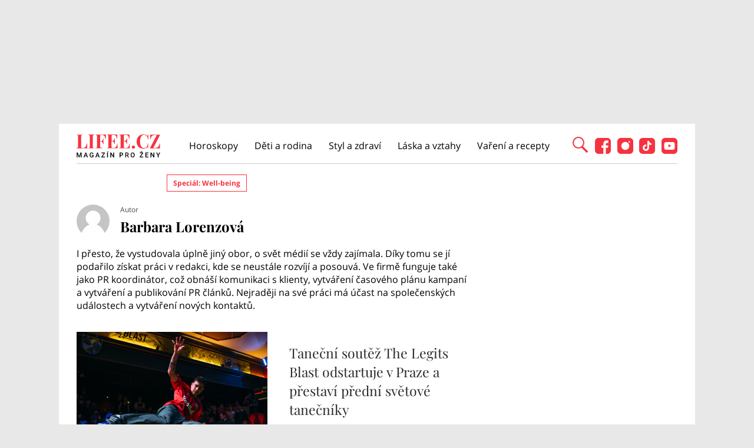

--- FILE ---
content_type: text/html; charset=utf-8
request_url: https://www.lifee.cz/autor/barbara-lorenzova
body_size: 20227
content:



<!DOCTYPE html>
<html lang="cs">
<head>
    <base href="/" />

    <meta charset="UTF-8"/>
    <meta name="referrer" content="no-referrer-when-downgrade" id="referrer-policy-meta">

    <script>
        window.IsGallery = 0;
        window.IsThirdGalleryPage = 0;
        window.IsCommercialArticle = 0;
    </script>

    <link rel="stylesheet" href="css/lifee.css?v=PS1VYeiFmGHV4feUzQxH2A6tEwLUJHeVciHkWFk2vH8" type="text/css" media="all" />
    <link href="AdminPanel.Client.Lifee.styles.css?v=WYPnqCZBwgO7hYH4Ra6MjAUI-XRqhNKyhM275qCZFlU" rel="stylesheet" />
    <link rel="stylesheet" href="fontawesome/css/fontawesome.min.css"/>
    <link rel="stylesheet" href="fontawesome/css/solid.min.css"/>

    <link rel="preconnect" as="script" href="https://sdk.privacy-center.org/"></link>
    <link rel="preload" as="script" fetchpriority="high" href="https://sdk.privacy-center.org/9a8e2159-3781-4da1-9590-fbf86806f86e/loader.js?target=www.lifee.cz"></link>

    <meta http-equiv="X-UA-Compatible" content="IE=edge"/>
    <meta name="viewport" content="width=device-width, initial-scale=1, user-scalable=yes"/>
    <meta name="google-site-verification" content=""/>
    <meta name="google-adsense-account" content="ca-pub-1414212758682758">

    <link rel="apple-touch-icon" sizes="180x180" href="images/favicon/apple-touch-icon.png"/>
    <link rel="icon" type="image/png" sizes="32x32" href="images/favicon/favicon-32x32.png"/>
    <link rel="icon" type="image/png" sizes="16x16" href="images/favicon/favicon-16x16.png"/>
    <link rel="manifest" href="images/favicon/site.webmanifest"/>
    <link rel="mask-icon" href="images/favicon/safari-pinned-tab.svg" color="#5bbad5"/>
    <link rel="shortcut icon" href="images/favicon/favicon.ico"/>
    <meta name="msapplication-TileColor" content="#ffffff"/>
    <meta name="msapplication-config" content="images/favicon/browserconfig.xml"/>
    <meta name="theme-color" content="#ffffff"/>

    <!-- Google Tag Manager -->
    <script>
        (function (w, d, s, l, i) {
            w[l] = w[l] || [];
            w[l].push({
                'gtm.start': new Date().getTime(),
                event: 'gtm.js'
            });
            var f = d.getElementsByTagName(s)[0],
                j = d.createElement(s),
                dl = l != 'dataLayer' ? '&l=' + l : '';
            j.async = true;
            j.src =
                'https://www.googletagmanager.com/gtm.js?id=' + i + dl;
            f.parentNode.insertBefore(j, f);
        })(window, document, 'script', 'dataLayer', 'GTM-KC7V725');
    </script>
    <!-- End Google Tag Manager -->

    <script type="text/javascript" src="/scripts/functions.js"></script>
    <script>
      (function () {
        const nativeSrcProperty = Object.getOwnPropertyDescriptor(HTMLScriptElement.prototype, 'src');

        Object.defineProperty(HTMLScriptElement.prototype, 'src', {
          get: function () {
            return nativeSrcProperty.get.call(this);
          },

          set: function (value) {
            if (value?.includes('privacy-center.org')) {
              this.fetchPriority = 'high';

              Object.defineProperty(HTMLScriptElement.prototype, 'src', {
                ...nativeSrcProperty
              });
            }

            nativeSrcProperty.set.call(this, value);
          }
        });
      }());
    </script>
    <script>(function(){function i(e){if(!window.frames[e]){if(document.body&&document.body.firstChild){var t=document.body;var n=document.createElement("iframe");n.style.display="none";n.name=e;n.title=e;t.insertBefore(n,t.firstChild)}else{setTimeout(function(){i(e)},5)}}}function e(n,o,r,f,s){function e(e,t,n,i){if(typeof n!=="function"){return}if(!window[o]){window[o]=[]}var a=!1;if(s){a=s(e,i,n)}if(!a){window[o].push({command:e,version:t,callback:n,parameter:i})}}e.stub=!0;e.stubVersion=2;function t(i){if(!window[n]||window[n].stub!==!0){return}if(!i.data){return}var a=typeof i.data==="string";var e;try{e=a?JSON.parse(i.data):i.data}catch(t){return}if(e[r]){var o=e[r];window[n](o.command,o.version,function(e,t){var n={};n[f]={returnValue:e,success:t,callId:o.callId};if(i.source){i.source.postMessage(a?JSON.stringify(n):n,"*")}},o.parameter)}}if(typeof window[n]!=="function"){window[n]=e;if(window.addEventListener){window.addEventListener("message",t,!1)}else{window.attachEvent("onmessage",t)}}}e("__tcfapi","__tcfapiBuffer","__tcfapiCall","__tcfapiReturn");i("__tcfapiLocator")})()</script>
    <script async src="https://sdk.privacy-center.org/9a8e2159-3781-4da1-9590-fbf86806f86e/loader.js?target=www.lifee.cz" id="spcloader" charset="utf-8"></script>
    <script type="text/javascript" src="scripts/cpex.js"></script>

    <script suppress-error="BL9992">

    const burdaAdsConstants = {
        device: {
            desktop: 'desktop',
            mobile: 'mobile'
        },
        traffic: {
            burda: 'burda',
            seznam: 'seznam',
            economia: 'economia'
        }
    }

    function BurdaAdsGetDevice() {
        return burdaAds.getDevice();
    }

    function BurdaAdsIsMobile() {
        return burdaAds.getDevice() === burdaAdsConstants.device.mobile;
    }

    function BurdaAdsGetTrafficType() {
        return burdaAds.getTrafficType();
    }

    function BurdaAdsIsSeznam() {
        return burdaAds.isSeznam();
    }

    function BurdaAdsGetContainerSelector() {
        return `.ui-advert-container--traffic--${burdaAds.getTrafficType()}.ui-advert-container--device--${burdaAds.getDevice()}`;
    }

    function BurdaAdsAddAdvert(element, areaId, type, devices, traffic, width, height, dynamic = false, callback, groupName) {
        if (!areaId) {
            BurdaAdsLogger.error(`AreaId for draw BurdaAd is not defined`);
        }
        if (!type) {
            type = 'none';
        }
        const containerElement = document.createElement('div');
        if (width) {
            containerElement.style.setProperty('--ui-advert-container-width', width);
        }
        if (height) {
            containerElement.style.setProperty('--ui-advert-container-height', height);
        }
        containerElement.classList.add(
        `ui-advert-container--traffic--${traffic}`,
        'ui-advert-container--traffic',
        `ui-advert-container--type--${type}`,
        'ui-advert-container--type');
        devices.forEach(device => {
            containerElement.classList.add(`ui-advert-container--device--${device}`);
        });
        containerElement.classList.add('ui-advert-container--device', 'ui-advert-container');
        containerElement.setAttribute('data-advert-container', '');
        containerElement.setAttribute('data-advert-container-id', areaId);
        containerElement.setAttribute('data-advert-container-group-name', groupName ? groupName : areaId);
        if (type === 'rollband') {
            containerElement.setAttribute('data-advert-container-external-gam-admin', 'rollband')
        }
        if (element === null) {
            document.currentScript.insertAdjacentElement('beforebegin', containerElement);
        }
        else {
            element.insertAdjacentElement('afterbegin', containerElement);
        }
        const burdaAdsObject = {
            areaId: areaId
        };
        if (dynamic) {
            burdaAdsObject.groupName = groupName ? groupName : areaId.toString();
            if (callback) {
                burdaAdsObject.callbacks = {
                    slotRenderEnded: callback
                }
            }
            burdaAds.addAdvert(burdaAdsObject);
        }
    }

    function BurdaAdsReloadAdvert(element) {
        burdaAds.reloadAdvert(element);
    }

    class BurdaAdsLogger {
        static prefix = '[AdSystem]';

        static log(message) {
            console.log(`%c[${BurdaAdsLogger.prefix}] %c${message}`, 'color: #3498db; font-weight: bold;', 'color: black;');
        }

        static warn(message) {
            console.warn(`%c[${BurdaAdsLogger.prefix}] %c${message}`, 'color: #e67e22; font-weight: bold;', 'color: black;');
        }

        static error(message) {
            console.error(`%c[${BurdaAdsLogger.prefix}] %c${message}`, 'color: #e74c3c; font-weight: bold;', 'color: black;');
        }
    }


</script>

        <script type="text/javascript" src="scripts/seznam-pocitadlo-libi-se.js"></script>

    <!-- Head outlet start -->
    <meta property="burda_ads:content_type" content="category">
    <script suppress-error="BL9992">
        if (typeof dataLayer !== 'undefined') {
            dataLayer.push({
                'event':'page_view',
                'page':{
                    'type': 'author',
                    'title': 'Barbara Lorenzová',
                    'path': window.location.pathname,
                    'location': window.location.href,
                }
            });
        }
    </script>
    <meta name="robots" content="max-snippet:-1, max-image-preview:large, max-video-preview:-1"><title>Autor - Barbara Lorenzov&#xE1; &#x2013; Lifee.cz</title>
<meta name="description" content="I p&#x159;esto, &#x17E;e vystudovala &#xFA;pln&#x11B; jin&#xFD; obor, o sv&#x11B;t m&#xE9;di&#xED; se v&#x17E;dy zaj&#xED;mala. D&#xED;ky tomu se j&#xED; poda&#x159;ilo z&#xED;skat pr&#xE1;ci v redakci, kde se neust&#xE1;le rozv&#xED;j&#xED; a posouv&#xE1;. Ve firm&#x11B; funguje tak&#xE9; jako PR koordin&#xE1;tor, co&#x17E; obn&#xE1;&#x161;&#xED; komunikaci s klienty, vytv&#xE1;&#x159;en&#xED; &#x10D;asov&#xE9;ho pl&#xE1;nu kampan&#xED; a vytv&#xE1;&#x159;en&#xED; a publikov&#xE1;n&#xED; PR &#x10D;l&#xE1;nk&#x16F;. Nejrad&#x11B;ji na sv&#xE9; pr&#xE1;ci m&#xE1; &#xFA;&#x10D;ast na spole&#x10D;ensk&#xFD;ch ud&#xE1;lostech a vytv&#xE1;&#x159;en&#xED; nov&#xFD;ch kontakt&#x16F;." />

<link rel="canonical" href="https://www.lifee.cz/autor/barbara-lorenzova" />
        <script type="application/ld&#x2B;json" suppress-error="BL9992">{
  "@context": "https://schema.org",
  "@type": "ProfilePage",
  "url": "https://www.lifee.cz/autor/barbara-lorenzova",
  "name": "Barbara Lorenzová - Lifee.cz",
  "publisher": {
    "@type": "Organization",
    "url": "https://www.lifee.cz",
    "name": "Lifee.cz",
    "logo": {
      "@type": "ImageObject",
      "url": "https://www.lifee.cz/images/logo-v2.png",
      "width": 500,
      "height": 137
    }
  },
  "mainEntity": {
    "@type": "Person",
    "name": "Barbara Lorenzová",
    "url": "https://www.lifee.cz/autor/barbara-lorenzova",
    "worksFor": {
      "@type": "Organization",
      "url": "https://www.lifee.cz",
      "name": "Lifee.cz"
    },
    "email": "redakce@lifee.cz",
    "telephone": "\u002B420 221 589 111"
  }
}</script>
        <meta property="og:title" content="Autor - Barbara Lorenzov&#xE1; &#x2013; Lifee.cz" />
<meta property="og:url" content="https://www.lifee.cz/autor/barbara-lorenzova" />
<meta property="og:description" content="I p&#x159;esto, &#x17E;e vystudovala &#xFA;pln&#x11B; jin&#xFD; obor, o sv&#x11B;t m&#xE9;di&#xED; se v&#x17E;dy zaj&#xED;mala. D&#xED;ky tomu se j&#xED; poda&#x159;ilo z&#xED;skat pr&#xE1;ci v redakci, kde se neust&#xE1;le rozv&#xED;j&#xED; a posouv&#xE1;. Ve firm&#x11B; funguje tak&#xE9; jako PR koordin&#xE1;tor, co&#x17E; obn&#xE1;&#x161;&#xED; komunikaci s klienty, vytv&#xE1;&#x159;en&#xED; &#x10D;asov&#xE9;ho pl&#xE1;nu kampan&#xED; a vytv&#xE1;&#x159;en&#xED; a publikov&#xE1;n&#xED; PR &#x10D;l&#xE1;nk&#x16F;. Nejrad&#x11B;ji na sv&#xE9; pr&#xE1;ci m&#xE1; &#xFA;&#x10D;ast na spole&#x10D;ensk&#xFD;ch ud&#xE1;lostech a vytv&#xE1;&#x159;en&#xED; nov&#xFD;ch kontakt&#x16F;." />
<meta property="og:image" content="https://www.lifee.cz/noimage-lifee.jpeg" />
<meta property="og:site_name" content="Lifee.cz" />
<meta property="og:type" content="website">
<meta property="og:locale" content="cs_CZ">

<meta property="fb:app_id" content="308114982945996" />
        <meta name="twitter:card" content="summary"><meta name="twitter:title" content="Autor - Barbara Lorenzov&#xE1; &#x2013; Lifee.cz" />
<meta name="twitter:description" content="Vt&#xE1;hne v&#xE1;s do sve&#x30C;ta nejnove&#x30C;js&#x30C;i&#x301;ch trendu&#x30A; v kra&#x301;se, mo&#x301;de&#x30C;, kosmetice, zdravi&#x301; i var&#x30C;eni&#x301;. Stane se vas&#x30C;i&#x301; inspiraci&#x301; a ra&#x301;dkyni&#x301; v ota&#x301;zce rodiny, de&#x30C;ti&#x301;, vztahu&#x30A; i za&#x301;z&#x30C;itku&#x30A;." />
<meta name="twitter:image" content="https://www.lifee.cz/noimage-lifee.jpeg" />
    <!-- Head outlet end -->

    <!-- Burda Ads start -->
    <script>
        window.burdaAds = window.burdaAds || {queue: []};
        window.burdaAds.hasR2B2 = true;
    </script>
    <link rel="stylesheet" media="all" href="https://ads.burdadigital.cz/sites/default/files/public/burda_ads/prod/dist/lifee/v5/burda-ads.css?version="/>
    <link rel="stylesheet" media="all" href="/css/burda-ads.css?v=AxPlA2pSV44BbSNxS_JVdyMjJ5ydDAlFuwO31h3_q5k" />
    <script src="https://ads.burdadigital.cz/sites/default/files/public/json/lifee/burda-ads--config.js"></script>
    <script src="https://ads.burdadigital.cz/sites/default/files/public/burda_ads/prod/dist/lifee/v5/burda-ads--critical.js?version="></script>
    <script src="https://ads.burdadigital.cz/sites/default/files/public/burda_ads/prod/dist/lifee/v5/burda-ads.js?version=" async></script>
    <script src="//securepubads.g.doubleclick.net/tag/js/gpt.js" async></script>
    <script src="//cdn.performax.cz/yi/adsbypx/px_autoads.js" async></script>
    <link rel="preload" as="script" fetchpriority="low" href="https://micro.rubiconproject.com/prebid/dynamic/26636.js">
    <!-- Burda Ads end -->

    <script type="text/javascript" src="scripts/lifee-dynamic-mobile-scripts.js"></script>

    <!-- UpScore initialization -->
    <script>
        document.addEventListener("DOMContentLoaded", function () {
            if (window.didomiConsentsStatus['analytics']) {
                if (typeof initUpScore === "function") {
                    initUpScore();
                    console.log('[Lifee.cz] UpScore initialized');
                }
            }
        });
    </script>

    <script>
        if (BurdaAdsIsSeznam()) {
            const seznamScript = document.createElement("script");
            seznamScript.src = "/scripts/seznam.js";
            seznamScript.type = "application/javascript";
            seznamScript.async = false;
            document.getElementsByTagName('head')[0].appendChild(seznamScript);
        }
    </script>

    <script>
        const script = document.createElement('script');
        script.async = true;
        if (!BurdaAdsIsSeznam()) {
            script.src = '//pahtdz.tech/c/lifee.cz.js';
        }
        document.head.appendChild(script);
    </script>

    <!-- SpeedCurve -->
    <script>LUX=function(){function n(){return Date.now?Date.now():+new Date}var r,e=n(),t=window.performance||{},a=t.timing||{navigationStart:(null===(r=window.LUX)||void 0===r?void 0:r.ns)||e};function o(){return t.now?(r=t.now(),Math.floor(r)):n()-a.navigationStart;var r}(LUX=window.LUX||{}).ac=[],LUX.addData=function(n,r){return LUX.cmd(["addData",n,r])},LUX.cmd=function(n){return LUX.ac.push(n)},LUX.getDebug=function(){return[[e,0,[]]]},LUX.init=function(){return LUX.cmd(["init"])},LUX.mark=function(){for(var n=[],r=0;r<arguments.length;r++)n[r]=arguments[r];if(t.mark)return t.mark.apply(t,n);var e=n[0],a=n[1]||{};void 0===a.startTime&&(a.startTime=o());LUX.cmd(["mark",e,a])},LUX.markLoadTime=function(){return LUX.cmd(["markLoadTime",o()])},LUX.measure=function(){for(var n=[],r=0;r<arguments.length;r++)n[r]=arguments[r];if(t.measure)return t.measure.apply(t,n);var e,a=n[0],i=n[1],u=n[2];e="object"==typeof i?n[1]:{start:i,end:u};e.duration||e.end||(e.end=o());LUX.cmd(["measure",a,e])},LUX.send=function(){return LUX.cmd(["send"])},LUX.ns=e;var i=LUX;if(window.LUX_ae=[],window.addEventListener("error",(function(n){window.LUX_ae.push(n)})),window.LUX_al=[],"function"==typeof PerformanceObserver&&"function"==typeof PerformanceLongTaskTiming){var u=new PerformanceObserver((function(n){for(var r=n.getEntries(),e=0;e<r.length;e++)window.LUX_al.push(r[e])}));try{u.observe({type:"longtask"})}catch(n){}}return i}();</script>
    <script>LUX.samplerate = 2;</script>
    <script>
        function loadLuxScript() {
            const luxScript = document.createElement('script');
            luxScript.src = "https://cdn.speedcurve.com/js/lux.js?id=706969200";
            luxScript.async = true;
            luxScript.crossOrigin = "anonymous";
            document.head.appendChild(luxScript);
        }

        if (window.didomiConsentsStatus && window.didomiConsentsStatus['analytics']) {
            loadLuxScript();
        } else {
            window.didomiEventListeners.push({
                event: "consent.changed",
                listener: function () {
                    if (window.didomiConsentsStatus && window.didomiConsentsStatus['analytics']) {
                        loadLuxScript();
                    }
                }
            });
        }
    </script>
</head>
<body class="ui-page ui-page--lifee archive author traffic-organic">

<style>
    .fb-comments {
        width: 100%;
    }
</style>
<div id="fb-root"></div>

<!-- Google Tag Manager (noscript) -->
<noscript>
    <iframe src="https://www.googletagmanager.com/ns.html?id=GTM-KC7V725" height="0" width="0"
            style="display:none;visibility:hidden">
    </iframe>
</noscript>
<!-- End Google Tag Manager (noscript) -->

<script type="text/javascript" src="scripts/gemius.js"></script>

<!-- Facebook Pixel Code -->
<script>
    if (window.didomiConsentsStatus['analytics'] && window.didomiConsentsStatus['personalizedads']) {
        !function (f, b, e, v, n, t, s) {
            if (f.fbq) return;
            n = f.fbq = function () {
                n.callMethod ?
                    n.callMethod.apply(n, arguments) : n.queue.push(arguments)
            };
            if (!f._fbq) f._fbq = n;
            n.push = n;
            n.loaded = !0;
            n.version = '2.0';
            n.queue = [];
            t = b.createElement(e);
            t.async = !0;
            t.src = v;
            s = b.getElementsByTagName(e)[0];
            s.parentNode.insertBefore(t, s)
        }(window, document, 'script', 'https://connect.facebook.net/en_US/fbevents.js');

        fbq('init', '177832552882678');
        fbq('track', 'PageView');

        console.log('[Lifee.cz] Facebook Event Tracking has cookie consent.');
    } else {
        console.log('[Lifee.cz] Facebook Event missing consent.');
    }
</script>
<!-- End Facebook Pixel Code -->

<div class="modal only-fade fade" id="js--search-modal" tabindex="-1"><div class="modal-dialog modal-full modal-transparent" role="document"><div class="modal-header"><span class="close">&times;</span></div>
        <div class="modal-content"><div class="search-div"><input id="searchText" placeholder="Hledejte články, témata...">
                <div class="box--search"><div class="search-icon"><span class="search-line main-line"></span>
                        <span class="search-circle"></span>
                        <span class="search-line second-line"></span></div></div></div>

            <div id="searchResultDiv"></div></div></div></div>
<div class="leaderboard-1-wrapper"><div style="" data-advert-container="" data-advert-container-id="10326" data-advert-container-group-name="10326" class="ui-advert-container--traffic--burda ui-advert-container--traffic ui-advert-container--type--leaderboard ui-advert-container--type ui-advert-container--device--desktop ui-advert-container--device ui-advert-container"></div>
    <div style="" data-advert-container="" data-advert-container-id="10531" data-advert-container-group-name="10531" class="ui-advert-container--traffic--seznam ui-advert-container--traffic ui-advert-container--type--leaderboard ui-advert-container--type ui-advert-container--device--desktop ui-advert-container--device ui-advert-container"></div>
    <div style="" data-advert-container="" data-advert-container-id="10446" data-advert-container-group-name="10446" class="ui-advert-container--traffic--economia ui-advert-container--traffic ui-advert-container--type--leaderboard ui-advert-container--type ui-advert-container--device--desktop ui-advert-container--device ui-advert-container"></div></div>
<div class="container main-container branding-wrapper" id="maincontainerlifee"><header><div class="container"><div class="logo"><a href="https://www.lifee.cz/" title="Lifee.cz - &#xFA;vodn&#xED; str&#xE1;nka"></a></div>
        <nav><nav class="desktop-nav"><ul id="menu-hlavni-menu" class><li class="menu-item menu-item-type-taxonomy menu-item-object-category"><a href="https://www.lifee.cz/horoskopy" title="Horoskopy">Horoskopy</a></li><li class="menu-item menu-item-type-taxonomy menu-item-object-category"><a href="https://www.lifee.cz/deti-a-rodina" title="D&#x11B;ti a rodina">D&#x11B;ti a rodina</a></li><li class="menu-item menu-item-type-taxonomy menu-item-object-category"><a href="https://www.lifee.cz/styl-a-zdravi" title="Styl a zdrav&#xED;">Styl a zdrav&#xED;</a></li><li class="menu-item menu-item-type-taxonomy menu-item-object-category"><a href="https://www.lifee.cz/laska-a-vztahy" title="L&#xE1;ska a vztahy">L&#xE1;ska a vztahy</a></li><li class="menu-item menu-item-type-taxonomy menu-item-object-category"><a href="https://www.lifee.cz/vareni-a-recepty" title="Va&#x159;en&#xED; a recepty">Va&#x159;en&#xED; a recepty</a></li><li id="menu-item-118777" class="mobile-only menu-item menu-item-type-custom menu-item-object-custom menu-item-118777"><a href="#">Mobilní menu</a></li></ul></nav></nav>
        <div class="header--search"><div id="search-button" class="search-icon"><span class="search-line main-line"></span>
                <span class="search-circle"></span>
                <span class="search-line second-line"></span></div></div>
        <div class="mobile-menu"><div class="top-nav-menu-container"><div class="logo"><a href="https://www.lifee.cz/" title="Lifee.cz" class="logo"></a></div>
                <div class="close"><a href="#" title="Zavřít navigační menu"><img src="/images/gallery-close.png" alt="Zavřít menu" width="32" height="32"></a></div></div>
            <div class="menu-container"><a href="https://www.lifee.cz/horoskopy" title="Horoskopy">Horoskopy</a><a href="https://www.lifee.cz/deti-a-rodina" title="D&#x11B;ti a rodina">D&#x11B;ti a rodina</a><a href="https://www.lifee.cz/styl-a-zdravi" title="Styl a zdrav&#xED;">Styl a zdrav&#xED;</a><a href="https://www.lifee.cz/laska-a-vztahy" title="L&#xE1;ska a vztahy">L&#xE1;ska a vztahy</a><a href="https://www.lifee.cz/vareni-a-recepty" title="Va&#x159;en&#xED; a recepty">Va&#x159;en&#xED; a recepty</a><div class="subheader-promobox"><a href="https://www.lifee.cz/tema/superwoman.html" title="SuperWoman"><img src="/images/promo/superwoman-banner.png" srcset="/images/promo/superwoman-banner.png, /images/promo/superwoman-banner@2x.png 2x" alt="SuperWoman" width="248" height="55" /></a></div></div>
            <div class="mobile-menu-footer"><div class="social-icons"><a href="https://www.facebook.com/lifee.cz" title="Lifee.cz na Facebooku" target="_blank"><img src="/images/social/Lifee-icon-social-facebook.svg" width="27" height="27" alt="Facebook" />
                            Facebook</a><a href="https://www.instagram.com/lifee.cz/" title="Lifee.cz na Instagramu" target="_blank"><img src="/images/social/Lifee-icon-social-instagram.svg" width="27" height="27" alt="Instagram" />
                            Instagram</a><a href="https://www.tiktok.com/@lifee.cz" title="Lifee.cz na TikToku" target="_blank"><img src="/images/social/Lifee-icon-social-tiktok.svg" width="27" height="27" alt="TikTok" />
                            TikTok</a><a href="https://www.youtube.com/@lifee2306" title="Lifee.cz na YouTube" target="_blank"><img src="/images/social/Lifee-icon-social-youtube.svg" width="27" height="27" alt="YouTube" />
                            YouTube</a></div></div></div>
        <div class="social-icons"><a href="https://www.facebook.com/lifee.cz" title="Lifee.cz na Facebooku" target="_blank"><img src="/images/social/Lifee-icon-social-facebook.svg" width="27" height="27" alt="Facebook" /></a><a href="https://www.instagram.com/lifee.cz/" title="Lifee.cz na Instagramu" target="_blank"><img src="/images/social/Lifee-icon-social-instagram.svg" width="27" height="27" alt="Instagram" /></a><a href="https://www.tiktok.com/@lifee.cz" title="Lifee.cz na TikToku" target="_blank"><img src="/images/social/Lifee-icon-social-tiktok.svg" width="27" height="27" alt="TikTok" /></a><a href="https://www.youtube.com/@lifee2306" title="Lifee.cz na YouTube" target="_blank"><img src="/images/social/Lifee-icon-social-youtube.svg" width="27" height="27" alt="YouTube" /></a></div></div></header>
    <div class="seznam-mobile-header" id="seznam-mobile-leaderboard"></div>
    <main class="col-lg-12 padding-content article-detail"><div class="subheader-container"><div id="tags"><a href="https://www.lifee.cz/tema/well-being" title="Speci&#xE1;l: Well-being " class="desktop-menu-tag">Speci&#xE1;l: Well-being </a></div></div>

<div class="article-content" data-sticky-container><div class="detail-page"><div class="author-box"><div class="profile-image"><img src="/images/default-user.png" srcset="/images/default-user.png, /images/default-user.png 2x" alt="Barbara Lorenzov&#xE1;" width="56" height="56" style="height: 56px" /></div><div class="author-info"><span>Autor</span>
        <h1>Barbara Lorenzov&#xE1;</h1></div><div>I přesto, že vystudovala úplně jiný obor, o svět médií se vždy zajímala. Díky tomu se jí podařilo získat práci v redakci, kde se neustále rozvíjí a posouvá. Ve firmě funguje také jako PR koordinátor, což obnáší komunikaci s klienty, vytváření časového plánu kampaní a vytváření a publikování PR článků. Nejraději na své práci má účast na společenských událostech a vytváření nových kontaktů.</div></div><section class=" bottom-articles-list   "><div class="bottom-articles-list--list" data-sticky-container><article><div class="image-wrapper"><a href="https://www.lifee.cz/trendy/tanecni-soutez-the-legits-blast-odstartuje-v-praze-a-prestavi-predni-svetove-tanecniky_101968.html" title="Tane&#x10D;n&#xED; sout&#x11B;&#x17E; The Legits Blast odstartuje v Praze a p&#x159;estav&#xED; p&#x159;edn&#xED; sv&#x11B;tov&#xE9; tane&#x10D;n&#xED;ky" onclick=""><img src="https://media.extralife.cz/static/img-lifee/2020/03/the-legits-blast-winter-2019clkotphoto489-324x182.jpg" srcset="https://media.extralife.cz/static/img-lifee/2020/03/the-legits-blast-winter-2019clkotphoto489-324x182.jpg,&#xA;                                https://media.extralife.cz/static/img-lifee/2020/03/the-legits-blast-winter-2019clkotphoto489-672x378.jpg 2x" width="324" height="182" alt="Breakdance je nyn&#xED; trendy mezi mlad&#xFD;mi lidmi." class="attachment-article-list size-article-list wp-post-image" loading="lazy" /></a></div><div class="content"><h2><a href="https://www.lifee.cz/trendy/tanecni-soutez-the-legits-blast-odstartuje-v-praze-a-prestavi-predni-svetove-tanecniky_101968.html" title="Tane&#x10D;n&#xED; sout&#x11B;&#x17E; The Legits Blast odstartuje v Praze a p&#x159;estav&#xED; p&#x159;edn&#xED; sv&#x11B;tov&#xE9; tane&#x10D;n&#xED;ky" onclick="">Tane&#x10D;n&#xED; sout&#x11B;&#x17E; The Legits Blast odstartuje v Praze a p&#x159;estav&#xED; p&#x159;edn&#xED; sv&#x11B;tov&#xE9; tane&#x10D;n&#xED;ky</a></h2></div></article><article><div class="image-wrapper"><a href="https://www.lifee.cz/psychologie/syndrom-prazdneho-hnizda-aneb-kdyz-deti-odejdou-z-domova_2453.html" title="Syndrom pr&#xE1;zdn&#xE9;ho hn&#xED;zda aneb Kdy&#x17E; d&#x11B;ti odejdou z domova" onclick=""><img src="https://media.extralife.cz/static/img-lifee/23554/odchodi-324x182.jpg" srcset="https://media.extralife.cz/static/img-lifee/23554/odchodi-324x182.jpg,&#xA;                                https://media.extralife.cz/static/img-lifee/23554/odchodi-672x378.jpg 2x" width="324" height="182" alt="Odchod d&#x11B;t&#xED; z rodn&#xE9;ho hn&#xED;zda nemus&#xED; b&#xFD;t nutn&#x11B; tragedi&#xED;." class="attachment-article-list size-article-list wp-post-image" loading="lazy" /></a></div><div class="content"><h2><a href="https://www.lifee.cz/psychologie/syndrom-prazdneho-hnizda-aneb-kdyz-deti-odejdou-z-domova_2453.html" title="Syndrom pr&#xE1;zdn&#xE9;ho hn&#xED;zda aneb Kdy&#x17E; d&#x11B;ti odejdou z domova" onclick="">Syndrom pr&#xE1;zdn&#xE9;ho hn&#xED;zda aneb Kdy&#x17E; d&#x11B;ti odejdou z domova</a></h2></div></article><div id="articles-list-2-ad-wrapper"><div style="" data-advert-container="" data-advert-container-id="10321" data-advert-container-group-name="10321" class="ui-advert-container--traffic--burda ui-advert-container--traffic ui-advert-container--type--mobile-rectangle ui-advert-container--type ui-advert-container--device--mobile ui-advert-container--device ui-advert-container"></div>
    <div style="" data-advert-container="" data-advert-container-id="10526" data-advert-container-group-name="10526" class="ui-advert-container--traffic--seznam ui-advert-container--traffic ui-advert-container--type--mobile-rectangle ui-advert-container--type ui-advert-container--device--mobile ui-advert-container--device ui-advert-container"></div>
    <div style="" data-advert-container="" data-advert-container-id="10441" data-advert-container-group-name="10441" class="ui-advert-container--traffic--economia ui-advert-container--traffic ui-advert-container--type--mobile-rectangle ui-advert-container--type ui-advert-container--device--mobile ui-advert-container--device ui-advert-container"></div></div><article><div class="image-wrapper"><a href="https://www.lifee.cz/jidlo/5-veci-ktere-byste-nemeli-delat-po-jidle_1527.html" title="5 v&#x11B;c&#xED;, kter&#xE9; byste z&#xE1;sadn&#x11B; nem&#x11B;li d&#x11B;lat po j&#xED;dle" onclick=""><img src="https://media.extralife.cz/static/img-lifee/30911/1-324x182.jpg" srcset="https://media.extralife.cz/static/img-lifee/30911/1-324x182.jpg,&#xA;                                https://media.extralife.cz/static/img-lifee/30911/1-672x378.jpg 2x" width="324" height="182" alt="5 v&#x11B;c&#xED;, kter&#xE9; byste z&#xE1;sadn&#x11B; nem&#x11B;li d&#x11B;lat po j&#xED;dle" class="attachment-article-list size-article-list wp-post-image" loading="lazy" /></a></div><div class="content"><h2><a href="https://www.lifee.cz/jidlo/5-veci-ktere-byste-nemeli-delat-po-jidle_1527.html" title="5 v&#x11B;c&#xED;, kter&#xE9; byste z&#xE1;sadn&#x11B; nem&#x11B;li d&#x11B;lat po j&#xED;dle" onclick="">5 v&#x11B;c&#xED;, kter&#xE9; byste z&#xE1;sadn&#x11B; nem&#x11B;li d&#x11B;lat po j&#xED;dle</a></h2></div></article><article><div class="image-wrapper"><a href="https://www.lifee.cz/psychologie/kdyz-mam-chut-na-sex-ale-partner-ne-9-tipu-jak-udrzet-vztah-s-nevyvazenym-libidem_374.html" title="Kdy&#x17E; m&#xE1;m chu&#x165; na sex, ale partner ne. 9 tip&#x16F;, jak udr&#x17E;et vztah s nevyv&#xE1;&#x17E;en&#xFD;m libidem" onclick=""><img src="https://media.extralife.cz/static/img-lifee/3448/boost_your_libido_6-324x182.jpg" srcset="https://media.extralife.cz/static/img-lifee/3448/boost_your_libido_6-324x182.jpg,&#xA;                                https://media.extralife.cz/static/img-lifee/3448/boost_your_libido_6-672x378.jpg 2x" width="324" height="182" alt="Lze p&#x159;edej&#xED;t nev&#x11B;&#x159;e? S vytrvalost&#xED; ano." class="attachment-article-list size-article-list wp-post-image" loading="lazy" /></a></div><div class="content"><h2><a href="https://www.lifee.cz/psychologie/kdyz-mam-chut-na-sex-ale-partner-ne-9-tipu-jak-udrzet-vztah-s-nevyvazenym-libidem_374.html" title="Kdy&#x17E; m&#xE1;m chu&#x165; na sex, ale partner ne. 9 tip&#x16F;, jak udr&#x17E;et vztah s nevyv&#xE1;&#x17E;en&#xFD;m libidem" onclick="">Kdy&#x17E; m&#xE1;m chu&#x165; na sex, ale partner ne. 9 tip&#x16F;, jak udr&#x17E;et vztah s nevyv&#xE1;&#x17E;en&#xFD;m libidem</a></h2></div></article><div id="articles-list-3-ad-wrapper"><div style="" data-advert-container="" data-advert-container-id="10322" data-advert-container-group-name="10322" class="ui-advert-container--traffic--burda ui-advert-container--traffic ui-advert-container--type--mobile-rectangle ui-advert-container--type ui-advert-container--device--mobile ui-advert-container--device ui-advert-container"></div>
    <div style="" data-advert-container="" data-advert-container-id="10527" data-advert-container-group-name="10527" class="ui-advert-container--traffic--seznam ui-advert-container--traffic ui-advert-container--type--mobile-rectangle ui-advert-container--type ui-advert-container--device--mobile ui-advert-container--device ui-advert-container"></div>
    <div style="" data-advert-container="" data-advert-container-id="10442" data-advert-container-group-name="10442" class="ui-advert-container--traffic--economia ui-advert-container--traffic ui-advert-container--type--mobile-rectangle ui-advert-container--type ui-advert-container--device--mobile ui-advert-container--device ui-advert-container"></div></div><article><div class="image-wrapper"><a href="https://www.lifee.cz/psychologie/9-znaku-ze-za-vase-zdravotni-potize-muze-hormonalni-nerovnovaha_380.html" title="9 znak&#x16F;, &#x17E;e za va&#x161;e zdravotn&#xED; pot&#xED;&#x17E;e m&#x16F;&#x17E;e hormon&#xE1;ln&#xED; nerovnov&#xE1;ha" onclick=""><img src="https://www.lifee.cz/images/noimage-lifee.jpeg" srcset="https://www.lifee.cz/images/noimage-lifee.jpeg,&#xA;                                https://www.lifee.cz/images/noimage-lifee.jpeg 2x" width="324" height="182" alt="9 znak&#x16F;, &#x17E;e za va&#x161;e zdravotn&#xED; pot&#xED;&#x17E;e m&#x16F;&#x17E;e hormon&#xE1;ln&#xED; nerovnov&#xE1;ha" class="attachment-article-list size-article-list wp-post-image" loading="lazy" /></a></div><div class="content"><h2><a href="https://www.lifee.cz/psychologie/9-znaku-ze-za-vase-zdravotni-potize-muze-hormonalni-nerovnovaha_380.html" title="9 znak&#x16F;, &#x17E;e za va&#x161;e zdravotn&#xED; pot&#xED;&#x17E;e m&#x16F;&#x17E;e hormon&#xE1;ln&#xED; nerovnov&#xE1;ha" onclick="">9 znak&#x16F;, &#x17E;e za va&#x161;e zdravotn&#xED; pot&#xED;&#x17E;e m&#x16F;&#x17E;e hormon&#xE1;ln&#xED; nerovnov&#xE1;ha</a></h2></div></article><article><div class="image-wrapper"><a href="https://www.lifee.cz/psychologie/po-cem-zeny-touzi-11-muzskych-vlastnosti-na-ktere-se-lepi-jako-vosy-na-med_390.html" title="Po &#x10D;em &#x17E;eny tou&#x17E;&#xED;? 11 mu&#x17E;sk&#xFD;ch vlastnost&#xED;, na kter&#xE9; se lep&#xED; jako vosy na med" onclick=""><img src="https://media.extralife.cz/static/img-lifee/3570/ambwallpapers-324x182.jpg" srcset="https://media.extralife.cz/static/img-lifee/3570/ambwallpapers-324x182.jpg,&#xA;                                https://media.extralife.cz/static/img-lifee/3570/ambwallpapers-672x378.jpg 2x" width="324" height="182" alt="Vydejte se do holi&#x10D;stv&#xED; &#x10D;i ps&#xED; &#x161;kolky. Najdete tam to, &#x10D;&#xED;m pobl&#xE1;zn&#xED;te &#x17E;eny." class="attachment-article-list size-article-list wp-post-image" loading="lazy" /></a></div><div class="content"><h2><a href="https://www.lifee.cz/psychologie/po-cem-zeny-touzi-11-muzskych-vlastnosti-na-ktere-se-lepi-jako-vosy-na-med_390.html" title="Po &#x10D;em &#x17E;eny tou&#x17E;&#xED;? 11 mu&#x17E;sk&#xFD;ch vlastnost&#xED;, na kter&#xE9; se lep&#xED; jako vosy na med" onclick="">Po &#x10D;em &#x17E;eny tou&#x17E;&#xED;? 11 mu&#x17E;sk&#xFD;ch vlastnost&#xED;, na kter&#xE9; se lep&#xED; jako vosy na med</a></h2></div></article><article><div class="image-wrapper"><a href="https://www.lifee.cz/psychologie/11-inspirativnich-rad-papeze-frantiska-pro-krasny-partnersky-vztah_321.html" title="11 inspirativn&#xED;ch rad pape&#x17E;e Franti&#x161;ka pro kr&#xE1;sn&#xFD; partnersk&#xFD; vztah" onclick=""><img src="https://media.extralife.cz/static/img-lifee/2839/usnews_com-324x182.jpg" srcset="https://media.extralife.cz/static/img-lifee/2839/usnews_com-324x182.jpg,&#xA;                                https://media.extralife.cz/static/img-lifee/2839/usnews_com-672x378.jpg 2x" width="324" height="182" alt="Pape&#x17E; Franti&#x161;ek." class="attachment-article-list size-article-list wp-post-image" loading="lazy" /></a></div><div class="content"><h2><a href="https://www.lifee.cz/psychologie/11-inspirativnich-rad-papeze-frantiska-pro-krasny-partnersky-vztah_321.html" title="11 inspirativn&#xED;ch rad pape&#x17E;e Franti&#x161;ka pro kr&#xE1;sn&#xFD; partnersk&#xFD; vztah" onclick="">11 inspirativn&#xED;ch rad pape&#x17E;e Franti&#x161;ka pro kr&#xE1;sn&#xFD; partnersk&#xFD; vztah</a></h2></div></article><article><div class="image-wrapper"><a href="https://www.lifee.cz/psychologie/cisteni-zubu-pred-spankem-neni-nutne-zubni-lekari-vysvetlili-proc_290.html" title="&#x10C;i&#x161;t&#x11B;n&#xED; zub&#x16F; p&#x159;ed sp&#xE1;nkem nen&#xED; nutn&#xE9;. Zubn&#xED; l&#xE9;ka&#x159;i vysv&#x11B;tlili pro&#x10D;" onclick=""><img src="https://www.lifee.cz/images/noimage-lifee.jpeg" srcset="https://www.lifee.cz/images/noimage-lifee.jpeg,&#xA;                                https://www.lifee.cz/images/noimage-lifee.jpeg 2x" width="324" height="182" alt="&#x10C;i&#x161;t&#x11B;n&#xED; zub&#x16F; p&#x159;ed sp&#xE1;nkem nen&#xED; nutn&#xE9;. Zubn&#xED; l&#xE9;ka&#x159;i vysv&#x11B;tlili pro&#x10D;" class="attachment-article-list size-article-list wp-post-image" loading="lazy" /></a></div><div class="content"><h2><a href="https://www.lifee.cz/psychologie/cisteni-zubu-pred-spankem-neni-nutne-zubni-lekari-vysvetlili-proc_290.html" title="&#x10C;i&#x161;t&#x11B;n&#xED; zub&#x16F; p&#x159;ed sp&#xE1;nkem nen&#xED; nutn&#xE9;. Zubn&#xED; l&#xE9;ka&#x159;i vysv&#x11B;tlili pro&#x10D;" onclick="">&#x10C;i&#x161;t&#x11B;n&#xED; zub&#x16F; p&#x159;ed sp&#xE1;nkem nen&#xED; nutn&#xE9;. Zubn&#xED; l&#xE9;ka&#x159;i vysv&#x11B;tlili pro&#x10D;</a></h2></div></article><article><div class="image-wrapper"><a href="https://www.lifee.cz/psychologie/pneumatika-kolem-pasu-pozor-na-ni-pokud-jste-stihli-hrozi-vam-2x-vyssi-riziko-umrti-nez-obeznim-lidem_308.html" title="&#x201E;Pneumatika&#x201C; kolem pasu? Pozor na ni, pokud jste &#x161;t&#xED;hl&#xED;. Hroz&#xED; v&#xE1;m 2x vy&#x161;&#x161;&#xED; riziko &#xFA;mrt&#xED; ne&#x17E; ob&#xE9;zn&#xED;m lidem" onclick=""><img src="https://www.lifee.cz/images/noimage-lifee.jpeg" srcset="https://www.lifee.cz/images/noimage-lifee.jpeg,&#xA;                                https://www.lifee.cz/images/noimage-lifee.jpeg 2x" width="324" height="182" alt="&#x201E;Pneumatika&#x201C; kolem pasu? Pozor na ni, pokud jste &#x161;t&#xED;hl&#xED;. Hroz&#xED; v&#xE1;m 2x vy&#x161;&#x161;&#xED; riziko &#xFA;mrt&#xED; ne&#x17E; ob&#xE9;zn&#xED;m lidem" class="attachment-article-list size-article-list wp-post-image" loading="lazy" /></a></div><div class="content"><h2><a href="https://www.lifee.cz/psychologie/pneumatika-kolem-pasu-pozor-na-ni-pokud-jste-stihli-hrozi-vam-2x-vyssi-riziko-umrti-nez-obeznim-lidem_308.html" title="&#x201E;Pneumatika&#x201C; kolem pasu? Pozor na ni, pokud jste &#x161;t&#xED;hl&#xED;. Hroz&#xED; v&#xE1;m 2x vy&#x161;&#x161;&#xED; riziko &#xFA;mrt&#xED; ne&#x17E; ob&#xE9;zn&#xED;m lidem" onclick="">&#x201E;Pneumatika&#x201C; kolem pasu? Pozor na ni, pokud jste &#x161;t&#xED;hl&#xED;. Hroz&#xED; v&#xE1;m 2x vy&#x161;&#x161;&#xED; riziko &#xFA;mrt&#xED; ne&#x17E; ob&#xE9;zn&#xED;m lidem</a></h2></div></article><article><div class="image-wrapper"><a href="https://www.lifee.cz/psychologie/jak-ze-sveho-zivota-vymytit-prokrastinaci-jednodussi-uz-to-byt-nemuze-rika-univerzitni-profesorka_1962.html" title="Jak ze sv&#xE9;ho &#x17E;ivota vym&#xFD;tit prokrastinaci? &#x201E;Jednodu&#x161;&#x161;&#xED; u&#x17E; to b&#xFD;t nem&#x16F;&#x17E;e,&#x201C; &#x159;&#xED;k&#xE1; univerzitn&#xED; profesorka" onclick=""><img src="https://media.extralife.cz/static/img-lifee/842/inc_com1-324x182.jpg" srcset="https://media.extralife.cz/static/img-lifee/842/inc_com1-324x182.jpg,&#xA;                                https://media.extralife.cz/static/img-lifee/842/inc_com1-672x378.jpg 2x" width="324" height="182" alt="M&#xE1;te spoustu &#x201E;v&#x11B;c&#xED; na pr&#xE1;ci&#x201C;, zrovna kdy&#x17E; dojde na n&#x11B;jakou povinnost? Diagn&#xF3;za je jasn&#xE1; - prokrastinujete." class="attachment-article-list size-article-list wp-post-image" loading="lazy" /></a></div><div class="content"><h2><a href="https://www.lifee.cz/psychologie/jak-ze-sveho-zivota-vymytit-prokrastinaci-jednodussi-uz-to-byt-nemuze-rika-univerzitni-profesorka_1962.html" title="Jak ze sv&#xE9;ho &#x17E;ivota vym&#xFD;tit prokrastinaci? &#x201E;Jednodu&#x161;&#x161;&#xED; u&#x17E; to b&#xFD;t nem&#x16F;&#x17E;e,&#x201C; &#x159;&#xED;k&#xE1; univerzitn&#xED; profesorka" onclick="">Jak ze sv&#xE9;ho &#x17E;ivota vym&#xFD;tit prokrastinaci? &#x201E;Jednodu&#x161;&#x161;&#xED; u&#x17E; to b&#xFD;t nem&#x16F;&#x17E;e,&#x201C; &#x159;&#xED;k&#xE1; univerzitn&#xED; profesorka</a></h2></div></article><article><div class="image-wrapper"><a href="https://www.lifee.cz/psychologie/bojite-se-ze-vas-vyhodi-z-prace-nebo-ze-se-s-zadnou-nikdy-nespokojite-klinicka-konzultantka-radi-jak-se-nejen-techto-strachu-zbavit_1954.html" title="Boj&#xED;te se, &#x17E;e v&#xE1;s vyhod&#xED; z pr&#xE1;ce? Nebo &#x17E;e se s &#x17E;&#xE1;dnou nikdy nespokoj&#xED;te? Klinick&#xE1; konzultantka rad&#xED;, jak se nejen t&#x11B;chto strach&#x16F; zbavit" onclick=""><img src="https://media.extralife.cz/static/img-lifee/841/career_intelligence_com1-324x182.jpg" srcset="https://media.extralife.cz/static/img-lifee/841/career_intelligence_com1-324x182.jpg,&#xA;                                https://media.extralife.cz/static/img-lifee/841/career_intelligence_com1-672x378.jpg 2x" width="324" height="182" alt="P&#x159;esta&#x148;te balancovat na hranici strachu. Klinick&#xE1; konzultantka Joan Kingsley porad&#xED;, jak z&#xED;skat sebed&#x16F;v&#x11B;ru na pracovi&#x161;ti." class="attachment-article-list size-article-list wp-post-image" loading="lazy" /></a></div><div class="content"><h2><a href="https://www.lifee.cz/psychologie/bojite-se-ze-vas-vyhodi-z-prace-nebo-ze-se-s-zadnou-nikdy-nespokojite-klinicka-konzultantka-radi-jak-se-nejen-techto-strachu-zbavit_1954.html" title="Boj&#xED;te se, &#x17E;e v&#xE1;s vyhod&#xED; z pr&#xE1;ce? Nebo &#x17E;e se s &#x17E;&#xE1;dnou nikdy nespokoj&#xED;te? Klinick&#xE1; konzultantka rad&#xED;, jak se nejen t&#x11B;chto strach&#x16F; zbavit" onclick="">Boj&#xED;te se, &#x17E;e v&#xE1;s vyhod&#xED; z pr&#xE1;ce? Nebo &#x17E;e se s &#x17E;&#xE1;dnou nikdy nespokoj&#xED;te? Klinick&#xE1; konzultantka rad&#xED;, jak se nejen t&#x11B;chto strach&#x16F; zbavit</a></h2></div></article><article><div class="image-wrapper"><a href="https://www.lifee.cz/cestovani/dnes-je-svatecni-den-historie-oslav-mikulase-u-nas-i-jinde-v-evrope_3965.html" title="Dnes je sv&#xE1;te&#x10D;n&#xED; den: Historie oslav Mikul&#xE1;&#x161;e u n&#xE1;s i jinde v Evrop&#x11B;" onclick=""><img src="https://media.extralife.cz/static/img-lifee/31818/mikulas_3001564_640-324x182.png" srcset="https://media.extralife.cz/static/img-lifee/31818/mikulas_3001564_640-324x182.png,&#xA;                                https://media.extralife.cz/static/img-lifee/31818/mikulas_3001564_640-672x378.png 2x" width="324" height="182" alt="Pohled na Mikul&#xE1;&#x161;e a &#x10D;erty mus&#xED; b&#xFD;t pro d&#xED;t&#x11B; pozitivn&#xED;." class="attachment-article-list size-article-list wp-post-image" loading="lazy" /></a></div><div class="content"><h2><a href="https://www.lifee.cz/cestovani/dnes-je-svatecni-den-historie-oslav-mikulase-u-nas-i-jinde-v-evrope_3965.html" title="Dnes je sv&#xE1;te&#x10D;n&#xED; den: Historie oslav Mikul&#xE1;&#x161;e u n&#xE1;s i jinde v Evrop&#x11B;" onclick="">Dnes je sv&#xE1;te&#x10D;n&#xED; den: Historie oslav Mikul&#xE1;&#x161;e u n&#xE1;s i jinde v Evrop&#x11B;</a></h2></div></article><article><div class="image-wrapper"><a href="https://www.lifee.cz/trendy/na-prskavky-zapomente-tyto-budoarove-fotky-rozsviti-vanoce-jako-nic-jineho_1276.html" title="Na prskavky zapome&#x148;te. Tyto budo&#xE1;rov&#xE9; fotky rozsv&#xED;t&#xED; V&#xE1;noce jako nic jin&#xE9;ho" onclick=""><img src="https://media.extra.cz/static/img-lifee/12919/beze_jm_na-324x182.png" srcset="https://media.extra.cz/static/img-lifee/12919/beze_jm_na-324x182.png,&#xA;                                https://media.extra.cz/static/img-lifee/12919/beze_jm_na-672x378.png 2x" width="324" height="182" alt="Tak trochu jin&#xFD; posel V&#xE1;noc." class="attachment-article-list size-article-list wp-post-image" loading="lazy" /></a></div><div class="content"><h2><a href="https://www.lifee.cz/trendy/na-prskavky-zapomente-tyto-budoarove-fotky-rozsviti-vanoce-jako-nic-jineho_1276.html" title="Na prskavky zapome&#x148;te. Tyto budo&#xE1;rov&#xE9; fotky rozsv&#xED;t&#xED; V&#xE1;noce jako nic jin&#xE9;ho" onclick="">Na prskavky zapome&#x148;te. Tyto budo&#xE1;rov&#xE9; fotky rozsv&#xED;t&#xED; V&#xE1;noce jako nic jin&#xE9;ho</a></h2></div></article><article><div class="image-wrapper"><a href="https://www.lifee.cz/trendy/30-lovesongu-s-nimiz-budou-vanoce-jako-ten-nejkrasnejsi-sen_1243.html" title="30 lovesong&#x16F;, s nimi&#x17E; budou V&#xE1;noce jako ten nejkr&#xE1;sn&#x11B;j&#x161;&#xED; sen" onclick=""><img src="https://media.extralife.cz/static/img-lifee/12570/t-324x182.jpg" srcset="https://media.extralife.cz/static/img-lifee/12570/t-324x182.jpg,&#xA;                                https://media.extralife.cz/static/img-lifee/12570/t-672x378.jpg 2x" width="324" height="182" alt="Mariah Carey je kr&#xE1;lovnou V&#xE1;noc d&#xED;ky megahitu All I Want For Christmas Is You." class="attachment-article-list size-article-list wp-post-image" loading="lazy" /></a></div><div class="content"><h2><a href="https://www.lifee.cz/trendy/30-lovesongu-s-nimiz-budou-vanoce-jako-ten-nejkrasnejsi-sen_1243.html" title="30 lovesong&#x16F;, s nimi&#x17E; budou V&#xE1;noce jako ten nejkr&#xE1;sn&#x11B;j&#x161;&#xED; sen" onclick="">30 lovesong&#x16F;, s nimi&#x17E; budou V&#xE1;noce jako ten nejkr&#xE1;sn&#x11B;j&#x161;&#xED; sen</a></h2></div></article><article><div class="image-wrapper"><a href="https://www.lifee.cz/trendy/tajemstvi-koled-od-kdy-jsou-tyto-lidove-pisne-spjaty-s-vanocemi_4056.html" title="Tajemstv&#xED; koled: Od kdy jsou tyto lidov&#xE9; p&#xED;sn&#x11B; spjaty s V&#xE1;nocemi?" onclick=""><img src="https://media.extra.cz/static/img-lifee/32483/qap-324x182.cz" srcset="https://media.extra.cz/static/img-lifee/32483/qap-324x182.cz,&#xA;                                https://media.extra.cz/static/img-lifee/32483/qap-672x378.cz 2x" width="324" height="182" alt="Koledy jsou s V&#xE1;nocemi spjaty od nepam&#x11B;ti." class="attachment-article-list size-article-list wp-post-image" loading="lazy" /></a></div><div class="content"><h2><a href="https://www.lifee.cz/trendy/tajemstvi-koled-od-kdy-jsou-tyto-lidove-pisne-spjaty-s-vanocemi_4056.html" title="Tajemstv&#xED; koled: Od kdy jsou tyto lidov&#xE9; p&#xED;sn&#x11B; spjaty s V&#xE1;nocemi?" onclick="">Tajemstv&#xED; koled: Od kdy jsou tyto lidov&#xE9; p&#xED;sn&#x11B; spjaty s V&#xE1;nocemi?</a></h2></div></article><div class="client-more-button-wrapper"><a href="https://www.lifee.cz/autor/barbara-lorenzova/2" class="lifee-more-button">Dal&#x161;&#xED; &#x10D;l&#xE1;nky</a></div></div></section></div>
    <aside><div class="halfpage-ad-1-wrapper sticky-js extraSuperSticky"><div style="" data-advert-container="" data-advert-container-id="10329" data-advert-container-group-name="10329" class="ui-advert-container--traffic--burda ui-advert-container--traffic ui-advert-container--type--halfpage ui-advert-container--type ui-advert-container--device--desktop ui-advert-container--device ui-advert-container"></div>
    <div style="" data-advert-container="" data-advert-container-id="10534" data-advert-container-group-name="10534" class="ui-advert-container--traffic--seznam ui-advert-container--traffic ui-advert-container--type--halfpage ui-advert-container--type ui-advert-container--device--desktop ui-advert-container--device ui-advert-container"></div>
    <div style="" data-advert-container="" data-advert-container-id="10449" data-advert-container-group-name="10449" class="ui-advert-container--traffic--economia ui-advert-container--traffic ui-advert-container--type--halfpage ui-advert-container--type ui-advert-container--device--desktop ui-advert-container--device ui-advert-container"></div></div></aside></div></main>
    <div class="billboard-bottom-ad-wrapper"><div style="" data-advert-container="" data-advert-container-id="10327" data-advert-container-group-name="10327" class="ui-advert-container--traffic--burda ui-advert-container--traffic ui-advert-container--type--billboard-bottom ui-advert-container--type ui-advert-container--device--desktop ui-advert-container--device ui-advert-container"></div>
    <div style="" data-advert-container="" data-advert-container-id="10447" data-advert-container-group-name="10447" class="ui-advert-container--traffic--economia ui-advert-container--traffic ui-advert-container--type--billboard-bottom ui-advert-container--type ui-advert-container--device--desktop ui-advert-container--device ui-advert-container"></div></div>
    <div style="" data-advert-container="" data-advert-container-id="10559" data-advert-container-group-name="10559" class="ui-advert-container--traffic--seznam ui-advert-container--traffic ui-advert-container--type--billboard-bottom ui-advert-container--type ui-advert-container--device--desktop ui-advert-container--device ui-advert-container" data-advert-container-source="sklik"></div></div>

<div style="" data-advert-container="" data-advert-container-id="10560" data-advert-container-group-name="10560" class="ui-advert-container--traffic--seznam ui-advert-container--traffic ui-advert-container--type--mobile-rectangle ui-advert-container--type ui-advert-container--device--mobile ui-advert-container--device ui-advert-container" data-advert-container-source="sklik"></div>

<footer><div class="container"><span class="heading">Sledujte nás na sociálních sítích</span>
        <div class="social-icons"><a href="https://www.facebook.com/lifee.cz" target="_blank" title="Lifee.cz na Facebooku"><img src="/images/social/Lifee-icon-social-facebook.svg" alt="Facebook" width="27" height="27" />
                    Facebook</a><a href="https://www.instagram.com/lifee.cz/" target="_blank" title="Lifee.cz na Instagramu"><img src="/images/social/Lifee-icon-social-instagram.svg" alt="Instagram" width="27" height="27" />
                    Instagram</a><a href="https://www.tiktok.com/@lifee.cz" target="_blank" title="Lifee.cz na TikToku"><img src="/images/social/Lifee-icon-social-tiktok.svg" alt="TikTok" width="27" height="27" />
                    TikTok</a><a href="https://www.youtube.com/@lifee2306" target="_blank" title="Lifee.cz na YouTube"><img src="/images/social/Lifee-icon-social-youtube.svg" alt="YouTube" width="27" height="27" />
                    YouTube</a></div>
        <ul><li class="menu-item "><a href="https://www.extrakurzy.cz/kurzy">Online kurzy va&#x159;en&#xED;</a></li><li class="menu-item "><a href="/stranka/kontakty">Kontakty</a></li><li class="menu-item "><a href="/stranka/inzerce">Inzerce</a></li><li class="menu-item "><a href="https://burda.cz/sites/default/files/attachments/redakcni_eticky_kodex_burdamedia_extra.pdf">Redak&#x10D;n&#xED; etick&#xFD; kodex</a></li><li class="menu-item "><a href="https://burda.cz/cs/pro-ctenare/podminky-soutezi-a-predplatneho">V&#x161;eobecn&#xE9; obchodn&#xED; podm&#xED;nky</a></li><li class="menu-item "><a href="https://burda.cz/cs/content/cookies-zasady">Cookies z&#xE1;sady</a></li><li class="menu-item "><a href="https://burda.cz/cs/zasady-ochrany-soukromi">Z&#xE1;sady ochrany soukrom&#xED;</a></li><li class="menu-item opt-privacy-footer"><a href="#">Nastaven&#xED; soukrom&#xED;</a></li></ul><div class="footer-seo-links"><div class="category-section"><h5>Doporu&#x10D;ujeme:</h5><span><a href="https://www.lifee.cz/psychologie/25-pravidel-etikety-ktere-by-mel-znat-kazdy-slusne-vychovany-clovek_473.html" title="Pravidla etikety">Pravidla etikety</a></span><span><a href="https://www.marianne.cz/rodina-deti/pubertacky-slovnik-aneb-jak-porozumet-vasim-dospivajicim-potomkum" title="Slovn&#xED;k puber&#x165;&#xE1;k&#x16F;">Slovn&#xED;k puber&#x165;&#xE1;k&#x16F;</a></span><span><a href="https://www.elle.cz/horoskopy/velky-partnersky-horoskop-podle-znameni-zverokruhu" title="Partnersk&#xFD; horoskop">Partnersk&#xFD; horoskop</a></span><span><a href="https://www.svetzeny.cz/zabava-kultura/testy-a-kvizy" title="Testy a kv&#xED;zy">Testy a kv&#xED;zy</a></span><span><a href="https://www.svetzeny.cz/psychologie/tajemno/andelska-cisla-jaky-maji-vyznam-a-proc-se-vam-stejne-cislice-zjevuji-stale" title="And&#x11B;lsk&#xE1; &#x10D;&#xED;sla">And&#x11B;lsk&#xE1; &#x10D;&#xED;sla</a></span><span><a href="https://www.elle.cz/mix/cestovani" title="Cestov&#xE1;n&#xED;">Cestov&#xE1;n&#xED;</a></span><span><a href="https://www.marianne.cz/zabava/numerologie-dle-data-narozeni-poznejte-sve-zivotni-cislo-jeho-moc-jednicky-jsou" title="Numerologie podle data narozen&#xED;">Numerologie podle data narozen&#xED;</a></span></div><div class="category-section"><h5>Aktu&#xE1;ln&#xED; t&#xE9;mata:</h5><span><a href="https://www.elle.cz/beautyclub/jaky-je-rozdil-mezi-gelovymi-akrylovymi-nehty" title="Trendy v manik&#xFA;&#x159;e">Trendy v manik&#xFA;&#x159;e</a></span><span><a href="https://www.svetzeny.cz/psychologie/tajemno/minule-zivoty-dle-numerologie-kym-jste-byli-a-jak-vas-v-soucasnosti-ovlivnuje" title="Minul&#xE9; &#x17E;ivoty dle numerologie">Minul&#xE9; &#x17E;ivoty dle numerologie</a></span><span><a href="https://www.svetzeny.cz/psychologie/tajemno/numerologie-prozradi-jestli-se-k-sobe-s-partnerem-hodite-zjistete-zda-jste-si" title="Partnersk&#xE9; vztahy a numerologie">Partnersk&#xE9; vztahy a numerologie</a></span><span><a href="https://www.lifee.cz/tema/serial-ulice.html" title="Seri&#xE1;l Ulice">Seri&#xE1;l Ulice</a></span><span><a href="https://www.lifee.cz/nejkrasnejsi-boty-s-kozesinou-na-zimu-2025-7796a" title="Boty s ko&#x17E;e&#x161;inou zima 2025">Boty s ko&#x17E;e&#x161;inou zima 2025</a></span><span><a href="https://www.lifee.cz/nehrejivejsi-kozesinove-kabaty-zima-2025-hebke-a-barevne-9da63" title="Ko&#x17E;e&#x161;inov&#xE9; kab&#xE1;ty zima 2025">Ko&#x17E;e&#x161;inov&#xE9; kab&#xE1;ty zima 2025</a></span></div><div class="category-section"><h5>Va&#x159;en&#xED; a recepty:</h5><span><a href="https://www.apetitonline.cz/recept/nejlepsi-syrova-omacka" title="S&#xFD;rov&#xE1; om&#xE1;&#x10D;ka">S&#xFD;rov&#xE1; om&#xE1;&#x10D;ka</a></span><span><a href="https://www.toprecepty.cz/recept/31238-kureci-vyvar/" title="Ku&#x159;ec&#xED; v&#xFD;var">Ku&#x159;ec&#xED; v&#xFD;var</a></span><span><a href="https://www.toprecepty.cz/recept/16545-parizske-rohlicky-skarede-rohlicky/" title="Pa&#x159;&#xED;&#x17E;sk&#xE9; rohl&#xED;&#x10D;ky">Pa&#x159;&#xED;&#x17E;sk&#xE9; rohl&#xED;&#x10D;ky</a></span><span><a href="https://www.varimerychle.cz/recepty/sazene-vejce-na-toastu-s-chorizem-a-avokadem/" title="S&#xE1;zen&#xE9; vejce na toastu">S&#xE1;zen&#xE9; vejce na toastu</a></span><span><a href="https://www.varimerychle.cz/rychle/lusteniny-cocka/" title="Rychl&#xE9; recepty z &#x10D;o&#x10D;ky">Rychl&#xE9; recepty z &#x10D;o&#x10D;ky</a></span><span><a href="https://www.varimerychle.cz/jednoduche/jednoduche-polevky/" title="Snadn&#xE9; pol&#xE9;vky">Snadn&#xE9; pol&#xE9;vky</a></span><span><a href="https://www.toprecepty.cz/kategorie/35-cukrovi/36-linecke-cukrovi/" title="Lineck&#xE9; cukrov&#xED;">Lineck&#xE9; cukrov&#xED;</a></span><span><a href="https://www.apetitonline.cz/stitek/vosi-hnizda" title="Vos&#xED; hn&#xED;zda">Vos&#xED; hn&#xED;zda</a></span></div><div class="article-section"><h5>&#x10C;l&#xE1;nky Lifee.cz</h5><a href="https://www.lifee.cz/stribrny-model-na-posledni-chvili-helena-vondrackova-si-saty-vybrala-primo-na-modni-prehlidce-56cd2" title="St&#x159;&#xED;brn&#xFD; model na posledn&#xED; chv&#xED;li: Helena Vondr&#xE1;&#x10D;kov&#xE1; si &#x161;aty vybrala p&#x159;&#xED;mo na m&#xF3;dn&#xED; p&#x159;ehl&#xED;dce">St&#x159;&#xED;brn&#xFD; model na posledn&#xED; chv&#xED;li: Helena Vondr&#xE1;&#x10D;kov&#xE1; si &#x161;aty vybrala p&#x159;&#xED;mo na m&#xF3;dn&#xED; p&#x159;ehl&#xED;dce</a><a href="https://www.lifee.cz/pata-serie-stranger-things-merch-i-nejhezci-doplnky-od-90-korun-8ce07" title="P&#xE1;t&#xE1; s&#xE9;rie Stranger Things je tady: Vybrali jsme nejhez&#x10D;&#xED; dopl&#x148;ky pro fanou&#x161;ky od 90 korun">P&#xE1;t&#xE1; s&#xE9;rie Stranger Things je tady: Vybrali jsme nejhez&#x10D;&#xED; dopl&#x148;ky pro fanou&#x161;ky od 90 korun</a><a href="https://www.lifee.cz/zpevacka-tereza-kerndlova-prozradila-tajemstvi-odvaznych-satu-cesky-slavik-77c71" title="Zp&#x11B;va&#x10D;ka Tereza Kerndlov&#xE1; prozradila tajemstv&#xED; odv&#xE1;&#x17E;n&#xFD;ch &#x161;at&#x16F; ze Slav&#xED;k&#x16F; i kolik mus&#xED; m&#x11B;&#x159;it jej&#xED; podpatky">Zp&#x11B;va&#x10D;ka Tereza Kerndlov&#xE1; prozradila tajemstv&#xED; odv&#xE1;&#x17E;n&#xFD;ch &#x161;at&#x16F; ze Slav&#xED;k&#x16F; i kolik mus&#xED; m&#x11B;&#x159;it jej&#xED; podpatky</a><a href="https://www.lifee.cz/andel-na-horach-jaroslav-marvan-zlomena-noha-00a28" title="Smoln&#xE9; nat&#xE1;&#x10D;en&#xED; filmov&#xE9;ho hitu And&#x11B;l na hor&#xE1;ch: Jaroslava Marvana st&#xE1;la touha po alkoholu zlomenou nohu">Smoln&#xE9; nat&#xE1;&#x10D;en&#xED; filmov&#xE9;ho hitu And&#x11B;l na hor&#xE1;ch: Jaroslava Marvana st&#xE1;la touha po alkoholu zlomenou nohu</a><a href="https://www.lifee.cz/puvabna-dcera-ondreje-soukupa-a-lucie-soralove-rebeka-cesky-slavik-5d3be" title="P&#x16F;vabn&#xE1; dcera Ond&#x159;eje Soukupa a Lucie &#x160;oralov&#xE9; poprv&#xE9; ve velk&#xE9; spole&#x10D;nosti: Rebeka promluvila o sv&#xE9;m vysn&#x11B;n&#xE9;m povol&#xE1;n&#xED;">P&#x16F;vabn&#xE1; dcera Ond&#x159;eje Soukupa a Lucie &#x160;oralov&#xE9; poprv&#xE9; ve velk&#xE9; spole&#x10D;nosti: Rebeka promluvila o sv&#xE9;m vysn&#x11B;n&#xE9;m povol&#xE1;n&#xED;</a><a href="https://www.lifee.cz/8-let-od-tragickeho-pripadu-nely-moravcove-nasili-na-zenach-14063" title="Od tragick&#xE9;ho p&#x159;&#xED;padu Nely Moravcov&#xE9; uplynulo 8 let: N&#xE1;sil&#xED; na &#x17E;en&#xE1;ch je u n&#xE1;s st&#xE1;le bagatelizov&#xE1;no, tvrd&#xED; odbornice">Od tragick&#xE9;ho p&#x159;&#xED;padu Nely Moravcov&#xE9; uplynulo 8 let: N&#xE1;sil&#xED; na &#x17E;en&#xE1;ch je u n&#xE1;s st&#xE1;le bagatelizov&#xE1;no, tvrd&#xED; odbornice</a></div><div class="article-section"><h5>Doporu&#x10D;en&#xE9; &#x10D;l&#xE1;nky</h5><a href="https://www.elle.cz/moda/libena-rochova-v-moravske-galerii-o-ceste-ceske-modni-ikony" title="Lib&#x11B;na Rochov&#xE1; v Moravsk&#xE9; galerii: O cest&#x11B; &#x10D;esk&#xE9; m&#xF3;dn&#xED; ikony">Lib&#x11B;na Rochov&#xE1; v Moravsk&#xE9; galerii: O cest&#x11B; &#x10D;esk&#xE9; m&#xF3;dn&#xED; ikony</a><a href="https://www.elle.cz/moda/modni-trendy/proc-vsichni-nosi-cuff-naramek-vy-se-bez-nej-uz-proste-neobejdete" title="Pro&#x10D; v&#x161;ichni nos&#xED; cuff n&#xE1;ramek &#x2013; a pro&#x10D; se bez n&#x11B;j u&#x17E; prost&#x11B; neobejdete">Pro&#x10D; v&#x161;ichni nos&#xED; cuff n&#xE1;ramek &#x2013; a pro&#x10D; se bez n&#x11B;j u&#x17E; prost&#x11B; neobejdete</a><a href="https://www.marianne.cz/marianne-bydleni/novinky/posledni-kapka-lukase-novaka-limitovana-edice-24" title="Posledn&#xED; kapka Luk&#xE1;&#x161;e Nov&#xE1;ka. Limitovan&#xE1; edice 24 sklen&#x11B;n&#xFD;ch kus&#x16F; bude k dispozici jen 48 hodin">Posledn&#xED; kapka Luk&#xE1;&#x161;e Nov&#xE1;ka. Limitovan&#xE1; edice 24 sklen&#x11B;n&#xFD;ch kus&#x16F; bude k dispozici jen 48 hodin</a><a href="https://www.svetzeny.cz/celebrity/ladislav-frej-manzelky-osud-nevera" title="Okouzluj&#xED;c&#xED; Ladislav Frej: Legend&#xE1;rn&#xED; herec kdysi l&#xE1;mal srdce na potk&#xE1;n&#xED; a st&#xE1;le m&#xE1; v sob&#x11B; &#x161;arm a jiskru">Okouzluj&#xED;c&#xED; Ladislav Frej: Legend&#xE1;rn&#xED; herec kdysi l&#xE1;mal srdce na potk&#xE1;n&#xED; a st&#xE1;le m&#xE1; v sob&#x11B; &#x161;arm a jiskru</a><a href="https://www.toprecepty.cz/clanky/9631-segedinsky-utopenec-podle-ostravskeho-gastrosefa-vylepsena-klasika-voni-paprikou-a-je-skvele-kysela-po-zeli/" title="Seged&#xED;nsk&#xFD; utopenec podle Ostravskeho Gastro&#x161;efa: Vylep&#x161;en&#xE1; klasika von&#xED; paprikou a je skv&#x11B;le kysel&#xE1; po zel&#xED;">Seged&#xED;nsk&#xFD; utopenec podle Ostravskeho Gastro&#x161;efa: Vylep&#x161;en&#xE1; klasika von&#xED; paprikou a je skv&#x11B;le kysel&#xE1; po zel&#xED;</a><a href="https://www.apetitonline.cz/trendy/den-dortu-trendy-peceni-besky-pistacie" title="GALERIE: Oslavte radost z pe&#x10D;en&#xED; a zkuste modern&#xED; dortov&#xE9; trendy! Cukr&#xE1;&#x159;sk&#xE1; hv&#x11B;zda Besky doporu&#x10D;uje kombinaci malin a pist&#xE1;ci&#xED;">GALERIE: Oslavte radost z pe&#x10D;en&#xED; a zkuste modern&#xED; dortov&#xE9; trendy! Cukr&#xE1;&#x159;sk&#xE1; hv&#x11B;zda Besky doporu&#x10D;uje kombinaci malin a pist&#xE1;ci&#xED;</a></div></div><div class="footer-copyright"><div class="footer-copyright-cell"><p class="copyright">© 2025 Všechna práva vyhrazena BurdaMedia Extra s.r.o.</p></div>
            <div class="footer-copyright-cell"><a href="https://www.burdamediaextra.cz" target="_blank"><img src="/images/burdamedia_extra_logo.svg" alt="Burdamedia Extra" title="Burdamedia Extra"></a></div></div></div></footer>
<div style="" data-advert-container="" data-advert-container-id="10330" data-advert-container-group-name="10330" class="ui-advert-container--traffic--burda ui-advert-container--traffic ui-advert-container--type--out-of-page ui-advert-container--type ui-advert-container--device--mobile ui-advert-container--device ui-advert-container"></div>
<div style="" data-advert-container="" data-advert-container-id="10535" data-advert-container-group-name="10535" class="ui-advert-container--traffic--seznam ui-advert-container--traffic ui-advert-container--type--rollband ui-advert-container--type ui-advert-container--device--desktop ui-advert-container--device ui-advert-container" data-advert-container-external-gam-admin="rollband"></div>
<div style="" data-advert-container="" data-advert-container-id="10450" data-advert-container-group-name="10450" class="ui-advert-container--traffic--economia ui-advert-container--traffic ui-advert-container--type--out-of-page ui-advert-container--type ui-advert-container--device--mobile ui-advert-container--device ui-advert-container"></div>
<div style="" data-advert-container="" data-advert-container-id="10331" data-advert-container-group-name="10331" class="ui-advert-container--traffic--burda ui-advert-container--traffic ui-advert-container--type--rollband ui-advert-container--type ui-advert-container--device--desktop ui-advert-container--device ui-advert-container" data-advert-container-external-gam-admin="rollband"></div>
<div style="" data-advert-container="" data-advert-container-id="10536" data-advert-container-group-name="10536" class="ui-advert-container--traffic--seznam ui-advert-container--traffic ui-advert-container--type--rollband ui-advert-container--type ui-advert-container--device--desktop ui-advert-container--device ui-advert-container" data-advert-container-external-gam-admin="rollband"></div>
<div style="" data-advert-container="" data-advert-container-id="10451" data-advert-container-group-name="10451" class="ui-advert-container--traffic--economia ui-advert-container--traffic ui-advert-container--type--rollband ui-advert-container--type ui-advert-container--device--desktop ui-advert-container--device ui-advert-container" data-advert-container-external-gam-admin="rollband"></div>
            


<script>
    function isSeznam() {
        return BurdaAdsIsSeznam();
    }

    function hasMiniplayer() {
        return !!document.querySelector('.extra-miniplayer')
    }

    function playerJsEnabled() {
        return !isSeznam() || hasMiniplayer()
    }

    function seznamPlayerEnabled() {
        return isSeznam();
    }

    function playerClassesWhitelistCallback() {
        return isSeznam() ? ["miniplayer"] : []
    }

    function playerClassesBlacklistCallback() {
        return [];
    }

    function seznamPlayerClassesWhitelistCallback() {
        return [];
    }

    function seznamPlayerClassesBlacklistCallback() {
        return ["miniplayer"]
    }
</script>

<script type="text/javascript" src="scripts/vendor/jquery.js"></script>
<script type="text/javascript" src="scripts/vendor/arrive.min.js"></script>
<script type="text/javascript" src="scripts/vendor/sticky.min.js"></script>
<script>
    function removeFacebookButtons() {
        document.addEventListener("DOMContentLoaded", function () {
            var fbShareButton = document.querySelector('.fb-share-button');
            if (fbShareButton) {
                fbShareButton.parentNode.removeChild(fbShareButton);
            }
        });

        if (!(window.didomiConsentsStatus['eom'] && window.didomiConsentsStatus['seznam'])) {
            document.addEventListener("DOMContentLoaded", function () {
                var discussButton = document.querySelector('.bottom-buttons a.discuss');
                if (discussButton) {
                    discussButton.parentNode.removeChild(discussButton);
                }

            });
        }
    }
</script>
    <script type="text/javascript" src="scripts/facebook-sdk.js"></script>
<script type="text/javascript" src='scripts/main.js'></script>
<script suppress-error="BL9992">
	const notFoundError = 'ERROR: Not found';
	const getSearchParams = new URLSearchParams(window.location.search);
	if (true || (getSearchParams.has('imaEnabled') && getSearchParams.get('imaEnabled') === 'true')) {
		const imaScript = document.createElement('script');
		imaScript.src = 'https://imasdk.googleapis.com/js/sdkloader/ima3.js';
		imaScript.async = false;
		document.head.appendChild(imaScript);
	}

	const PlayerVasts = {
		seznamPassbackPreroll: 'vast10703',
		seznamPassbackMidroll: 'vast10704',
		// primary prerolls
		primaryPreroll11Vast: 'vast11091',
		primaryPreroll12Vast: 'vast11438',
		primaryPreroll21Vast: 'vast11092',
		primaryPreroll22Vast: 'vast11439',
		primaryPreroll31Vast: 'vast11093',
		primaryPreroll32Vast: 'vast11440',
		// primary midrolls test
		primaryPreroll11TestVast: 'vast11094',
		primaryPreroll12TestVast: 'vast11441',
		primaryPreroll21TestVast: 'vast11095',
		primaryPreroll22TestVast: 'vast11442',
		primaryPreroll31TestVast: 'vast11096',
		primaryPreroll32TestVast: 'vast11443',
		// primary midrolls
		primaryMidroll11Vast: 'vast11097',
		primaryMidroll12Vast: 'vast11447',
		primaryMidroll21Vast: 'vast11431',
		primaryMidroll22Vast: 'vast11448',
		primaryMidroll31Vast: 'vast11432',
		primaryMidroll32Vast: 'vast11449',
		// asset prerolls
		assetPreroll11Vast: 'vast11106',
		assetPreroll12Vast: 'vast11450',
		assetPreroll21Vast: 'vast11107',
		assetPreroll22Vast: 'vast11451',
		assetPreroll31Vast: 'vast11108',
		assetPreroll32Vast: 'vast11452',
		// asset midrolls
		assetMidroll11Vast: 'vast11109',
		assetMidroll12Vast: 'vast11453',
		assetMidroll21Vast: 'vast11433',
		assetMidroll22Vast: 'vast11454',
		assetMidroll31Vast: 'vast11435',
		assetMidroll32Vast: 'vast11455',
		// end prerolls
		endPreroll11Vast: 'vast11112',
		endPreroll12Vast: 'vast11456',
		endPreroll21Vast: 'vast11113',
		endPreroll22Vast: 'vast11457',
		endPreroll31Vast: 'vast11114',
		endPreroll32Vast: 'vast11458',
		// end midrolls
		endMidroll11Vast: 'vast11115',
		endMidroll12Vast: 'vast11459',
		endMidroll21Vast: 'vast11436',
		endMidroll22Vast: 'vast11460',
		endMidroll31Vast: 'vast11437',
		endMidroll32Vast: 'vast11461',
	};

	const PlayerData = {
		VideoId: 'data-video',
		Muted: 'data-muted',
		Autoplay: 'data-autoplay',
		Duration: 'data-duration',
		PlayerLocation: 'data-player-location',
		Category: 'data-category',
		Test: 'data-test',
		Series: 'data-series'
	}

	const playerClassesWhitelist = playerClassesWhitelistCallback();
	const playerClassesBlacklist = playerClassesBlacklistCallback();
	let playerClasses = ['standard-player','intro-player','article-player','articleend-player','articleend-seznam-player','miniplayer'];
	if (playerClassesWhitelist.length > 0) {
		playerClasses = playerClasses.filter(c => playerClassesWhitelist.includes(c));
	}
	if (playerClassesBlacklist.length > 0) {
		playerClasses = playerClasses.filter(c => !playerClassesBlacklist.includes(c));
	}
	const jsPlayers = new Map();
	playerClasses.map(playerClass => {
		const videosByClass = document.getElementsByClassName(playerClass);

		Array.prototype.filter.call(
			videosByClass,
			(video) => {
				if (video.id === '') {
					video.id = video.getAttribute(PlayerData.VideoId);
				}
				jsPlayers.set(video.id, {
					element: video,
					instance: null,
					gemiusInstance: null,
					netmonitorData: null,
					playsAd: false,
					additionalParameters: null,
					randomId: getRandomId(),
					assetDetailsSent: false,
					programInitialized: false
				});
			}
		);
	});

	function getRandomId() {
		const length = 32;
		const chars = '0123456789abcdefghijklmnopqrstuvwxyzABCDEFGHIJKLMNOPQRSTUVWXYZ';
		let result = '';
		for (let i = length; i > 0; --i) result += chars[Math.floor(Math.random() * chars.length)];
		return result;
	}

	/* Gemius NetMonitor */
	if (jsPlayers.size > 0 && checkCallback()) {
		/* 2.1 */
		function gemius_player_pending(obj, fun) {
			obj[fun] = obj[fun] || function () {
				var x = window['gemius_player_data'] = window['gemius_player_data'] || [];
				x[x.length] = [this, fun, arguments];
			};
		};
		gemius_player_pending(window, "GemiusPlayer");
		gemius_player_pending(GemiusPlayer.prototype, "newProgram");
		gemius_player_pending(GemiusPlayer.prototype, "newAd");
		gemius_player_pending(GemiusPlayer.prototype, "adEvent");
		gemius_player_pending(GemiusPlayer.prototype, "programEvent");
		(function (d, t) {
			try {
				var gt = d.createElement(t), s = d.getElementsByTagName(t)[0],
					l = 'http' + ((location.protocol == 'https:') ? 's' : '');
				gt.setAttribute('async', 'async');
				gt.setAttribute('defer', 'defer');
				gt.src = l + '://spir.hit.gemius.pl/gplayer.js';
				s.parentNode.insertBefore(gt, s);
			} catch (e) {
			}
		})(document, 'script');

		function getPlayerOffset(id) {
			return Math.round(jsPlayers.get(id).instance.api('time'));
		}

		function sendAssetDetails(id) {
			var p = jsPlayers.get(id);
			if (!p || !p.gemiusInstance || !p.netmonitorData) return;
			var gId = p.randomId;
			var gp = p.gemiusInstance;

			var visibility = p.instance.api("visibility");
			var details = {
				'programName': p.netmonitorData.programName,
				'programDuration': p.netmonitorData.programDuration,
				'programType': 'video',
				'playerProvider': p.netmonitorData.player,
				'pageType': p.netmonitorData.pageType,
				'adProvider': p.netmonitorData.adProvider,
				'trafficSource': p.netmonitorData.trafficSource,
				'playerLocation': p.netmonitorData.playerLocation,
				'videoIndex': p.netmonitorData.videoIndex,
				'visibility': visibility >= 50 ? 1 : 0,
				'nextVideoType': 'related',
				'series': p.netmonitorData.series ?? ''
			};
			if (p.netmonitorData.SCTY) {
				details['_SCTY'] = p.netmonitorData.SCTY;
				details['projectName'] = p.netmonitorData.SCTY;
			} else {
				details['projectName'] = notFoundError;
			}

			gp.setVideoObject(document.getElementById(id));

			if (!p.programInitialized) {
				gp.newProgram(gId, details);
				p.programInitialized = true;
			}

			if (!p.assetDetailsSent) {
				gp.programEvent(gId, 0, "assetDetails", {
					'videoIndex': details.videoIndex,
					'visibility': details.visibility
				});
				p.assetDetailsSent = true;
			}
		}

		function gemiusPlayerEvents(event, id, data) {
			if (!jsPlayers.get(id) || !jsPlayers.get(id).gemiusInstance || !jsPlayers.get(id).instance) return;

			var gemiusPlayerId = jsPlayers.get(id).randomId;
			var gemiusPlayer = jsPlayers.get(id).gemiusInstance;
			var netmonitorData = jsPlayers.get(id).netmonitorData;
			const visibility = jsPlayers.get(id).instance.api("visibility");
			var additionalParameters = {
				'videoIndex': netmonitorData.videoIndex,
				'visibility': visibility >= 50 ? 1 : 0,
			}
			const offset = getPlayerOffset(id);
			gemiusPlayer.setVideoObject(document.getElementById(id));
			if (event === 'init') {
				/* 2.3 */
			} else if (event === 'start') {
				/* 2.4.1 */
				sendAssetDetails(id);
				gemiusPlayer.programEvent(gemiusPlayerId, offset, "play", additionalParameters);
				window.dataLayer.push(
					{
						'event': 'video_content_start',
						'video': {
							'name': netmonitorData.programName,
							'location': netmonitorData.playerLocation
						}
					}
				);
			} else if (event === 'vast_load') {
				/* 2.4.2 */
			} else if (event === 'vast_start') {
				/* 2.5.1 */
				gemiusPlayer.newAd(netmonitorData.adProvider);
				gemiusPlayer.programEvent(gemiusPlayerId, offset, "break");
				gemiusPlayer.adEvent(gemiusPlayerId, netmonitorData.adProvider, offset, "play");
				jsPlayers.get(id).playsAd = true;
				window.dataLayer.push(
					{
						'event': 'video_vast_start',
						'video': {
							'name': netmonitorData.programName,
							'location': netmonitorData.playerLocation
						}
					}
				);
			} else if (event === 'play') {
				/* 2.5.1 */
				gemiusPlayer.programEvent(gemiusPlayerId, offset, "play", additionalParameters);
				window.dataLayer.push(
					{
						'event': 'video_play',
						'video': {
							'name': netmonitorData.programName,
							'location': netmonitorData.playerLocation
						}
					}
				);
			} else if (event === 'pause') {
				/* 2.5.3 */
				gemiusPlayer.programEvent(gemiusPlayerId, offset, "pause", additionalParameters);
			} else if (event === 'buffering') {
				/* 2.5.4 */
				//gemiusPlayer.programEvent(gemiusPlayerId, offset, "buffer", additionalParameters);
			} else if (event === 'seek') {
				/* 2.5.6 */
				gemiusPlayer.programEvent(gemiusPlayerId, offset, "seek", additionalParameters);
			} else if (event === 'vast_complete') {
				/* 2.5.7 */
				gemiusPlayer.adEvent(gemiusPlayerId, netmonitorData.adProvider, offset, "complete");
				jsPlayers.get(id).playsAd = false;
				window.dataLayer.push(
					{
						'event': 'video_vast_complete',
						'video': {
							'name': netmonitorData.programName,
							'location': netmonitorData.playerLocation
						}
					}
				);
			} else if (event === 'fileend') {
				/* 2.5.7 */
				gemiusPlayer.programEvent(gemiusPlayerId, offset, "complete", additionalParameters);
				window.setTimeout(function () {
					PlayNextVideo(gemiusPlayer, jsPlayers.get(id))
				}, 1000);
				window.dataLayer.push(
					{
						'event': 'video_fileend',
						'video': {
							'name': netmonitorData.programName,
							'location': netmonitorData.playerLocation
						}
					}
				);
			} else if (event === 'vast_skip') {
				/* 2.5.9 */
				gemiusPlayer.adEvent(gemiusPlayerId, netmonitorData.adProvider, offset, "skip");
			} else if (event === 'quality') {
				/* 2.5.12 */
				//gemiusPlayer.programEvent(gemiusPlayerId, offset, "chngRes", additionalParameters);
			} else if (event === 'volume') {
				/* 2.5.13 */
				//gemiusPlayer.programEvent(gemiusPlayerId, offset, "chngVol", additionalParameters);
			} else if (event === 'vast_volume') {
				/* 2.5.13 */
				//gemiusPlayer.adEvent(gemiusPlayerId, netmonitorData.adProvider, offset, "chngVol");
			} else if (event === 'visibility') {
				window["visibility" + id] = data > 0.5 ? 1 : 0
			}
		}

		//Player already calls unload event
		window.addEventListener('onbeforeunload', function (event) {
			/* 2.5.8 */
			jsPlayers.forEach(function (player) {
				const closingGemiusPlayer = player.gemiusInstance;
				closingGemiusPlayer.setVideoObject(document.getElementById(player.id));
				if (closingGemiusPlayer.videoObject !== null) {
					if (player.playsAd) {
						//closingGemiusPlayer.adEvent(player.id, player.netmonitorData.adProvider, getPlayerOffset(player.id), "close");
					} else {
						//closingGemiusPlayer.programEvent(player.randomId, getPlayerOffset(player.id), "close");
					}
				}
			});
		});
	}

	function PlayNextVideo(gemiusPlayer, player) {
		player.netmonitorData.videoIndex++;
		var oldPlayer = player;
		const relatedIndex = oldPlayer.netmonitorData.videoIndex - 2;
		if (relatedIndex > oldPlayer.related.length - 1) {
			return;
		}
		var additionalParameters = {
			'videoIndex': player.netmonitorData.videoIndex,
			'visibility': player.visibility >= 50 ? 1 : 0,
		}
		const offset = Math.round(player.instance.api('time'));
		var newVideo = oldPlayer.related[relatedIndex];
		player.netmonitorData.programName = newVideo.title;
		player.netmonitorData.programDuration = newVideo.duration;
		player.netmonitorData.programName = newVideo.title;
		player.netmonitorData.programDuration = newVideo.duration;
		player.netmonitorData.series = newVideo.series ?? '';

		player.programInitialized = false;
		player.assetDetailsSent = false;
		sendAssetDetails(player.element.id);

		var initParametersNext = {
			'programName': player.netmonitorData.programName,
			'programDuration': player.netmonitorData.programDuration,
			'programType': 'video',
			'playerProvider': player.netmonitorData.player,
			'pageType': player.netmonitorData.pageType,
			'adProvider': player.netmonitorData.adProvider,
			'trafficSource': player.netmonitorData.trafficSource,
			'playerLocation': player.netmonitorData.playerLocation,
			'videoIndex': player.netmonitorData.videoIndex,
			'visibility': player.visibility >= 50 ? 1 : 0,
			'nextVideoType': 'related',
			'series': player.netmonitorData.series ?? ''
		};
		if (player.netmonitorData.SCTY) {
			initParametersNext['_SCTY'] = player.netmonitorData.SCTY;
			initParametersNext['projectName'] = player.netmonitorData.SCTY;
		} else {
			initParametersNext['projectName'] = notFoundError;
		}
		gemiusPlayer.newProgram(player.randomId, initParametersNext);
		gemiusPlayer.programEvent(player.randomId, offset, "play", additionalParameters);

		const actualLocation = player.netmonitorData.playerLocation;
		const duration = player.element.getAttribute(PlayerData.Duration);
		const test = player.element.getAttribute(PlayerData.Test) === "true";
		const ads = prepareAdsForVideoWithIndex(player.netmonitorData.videoIndex, actualLocation, duration, test);

		player.instance.api('update:preroll', ads.preroll);
		player.instance.api('update:midroll', JSON.stringify(ads.midroll));
		player.instance.api('play', newVideo.file);
	}

	burdaAds.queue.push(function () {
		burdaAds.playerJs.registerEventCallback((event, id, data) => {
			if (typeof gemiusPlayerEvents === 'function') {
				gemiusPlayerEvents(event, id, data);
			}
		});
	});

	function checkCallback() {
		let enabled = true;
		if (enabled) {
			return typeof playerJsEnabled !== 'undefined'
			 && playerJsEnabled();
		}
		return true;
	}

	if (jsPlayers.size > 0 && checkCallback()) {
		var videojsLibrary = document.createElement("script");
		videojsLibrary.id = 'playerjs';
		videojsLibrary.src = '/scripts/playerjs-21.0.6-lifee.js';
		videojsLibrary.async = true;
		videojsLibrary.addEventListener('load', function () {
			const source = encodeURIComponent(window.location.href);
			jsPlayers.forEach((player, id) => {
				const videoId = player.element.getAttribute(PlayerData.VideoId);
				var playerType = player.element.classList.contains('miniplayer') ? "&player=miniplayer" : "";
				const videoUrl = "https://www.extra.cz/videojs/dispatcher?source=" + source + "&videoId[]=" + videoId + "&pre=playerjs&showAll=1" 
					+ playerType;
				return fetch(videoUrl).then(response => response.json()).then(data => {
					const playerJsInit = {
						id: player.element.id,
						file: data.file,
						vast_replace: {},
						log: true
					};
					playerJsInit.vast_replace['[correlator]'] = getRandomInt(1000000, 1000000000);

					const actualLocation = player.element.getAttribute(PlayerData.PlayerLocation);
					const test = player.element.getAttribute(PlayerData.Test) === "true";
					const duration = player.element.getAttribute(PlayerData.Duration);
					const ads = prepareAdsForVideoWithIndex(1, actualLocation, duration, test);
					const series = player.element.getAttribute(PlayerData.Series);

					playerJsInit.preroll = ads.preroll;
					playerJsInit.midroll = ads.midroll;

					if (player.element.getAttribute(PlayerData.Autoplay) === "1") {
						playerJsInit.autoplay = 1;
					}

					if (data.subtitle !== '') {
						playerJsInit.subtitle = data.subtitle;
					}

					if (player.element.getAttribute(PlayerData.Muted) === '1') {
						playerJsInit.mute = true;
					}

					burdaAds.queue.push(function () {
						burdaAds.playerJs.addVideo({
							containerElement: player.element,
							placement: actualLocation,
						});

						player.related = data.related;
						player.instance = new Playerjs(playerJsInit);
						player.netmonitorData = {
							programName: data.title,
							programDuration: Math.sign(data.duration) === 1 ? data.duration : -1,
							adProvider: 'burda-ads',
							player: 'playerjs',
							playerLocation: actualLocation,
							trafficSource: burdaAds.getTrafficType() === 'burda' ? 'standard' : burdaAds.getTrafficType(),
							videoIndex: 1,
							SCTY: 'lifee',
							test: player.element.getAttribute(PlayerData.Test),
							pageType: burdaAds.getPageContentType(),
							series: series ?? ''
						};
						player.gemiusInstance = new GemiusPlayer(player.netmonitorData.player, 'pzBKuLeNjy5PitKPp8ssL9WbDtv1yicw7zZv6Jke4Xz.L7'); /* 2.2 */

						player.programInitialized = false;
						player.assetDetailsSent = false;

						if (player.element.getAttribute(PlayerData.Muted) === '1') {
							player.instance.api('mute');
						}
					})
				});
			});
		});

		document.head.appendChild(videojsLibrary);
	}

	function prepareAdsForVideoWithIndex(index, location, duration, test) {
		if (index < 1) {
			throw new Error("Invalid video index " + index);
		}

		const ads = {
			preroll: "",
			midroll: []
		};

		// prerolls
		// < 2 minutes
		if (duration < 120) {
			let singlePreroll = getSinglePreroll(index, location, test);
			if (singlePreroll) {
				ads.preroll = singlePreroll;
			}
		}
		// >= 2 minutes
		if (duration >= 120) {
			let doublePreroll = getDoublePreroll(index, location, test);
			if (doublePreroll) {
				ads.preroll = doublePreroll;
			}
		}

		// midrolls
		// >= 5 minutes and < 15 minutes
		if (duration >= 300 && duration < 900) {
			let doubleMidroll = getDoubleMidroll(index, location, 300);
			if (doubleMidroll) {
				ads.midroll.push(doubleMidroll);
			}
			// >= 10 minutes
			if (duration >= 600) {
				let doubleMidroll = getDoubleMidroll(index, location, 600);
				if (doubleMidroll) {
					ads.midroll.push(doubleMidroll);
				}
			}
		}
		// >= 15 minutes
		if (duration >= 900) {
			let doubleMidroll = getDoubleMidroll(index, location, 900);
			if (doubleMidroll) {
				ads.midroll.push(doubleMidroll);
			}
			// >= 30 minutes
			if (duration >= 1800) {
				let doubleMidroll = getDoubleMidroll(index, location, 1800);
				if (doubleMidroll) {
					ads.midroll.push(doubleMidroll);
				}
			}
		}

		return ads;
	}

	function getSinglePreroll(index, location, test) {
		switch (location) {
			case 'article-intro':
			case 'article-intro--sticky':
				return "id:" + PlayerVasts[`primaryPreroll${index}1${test ? "Test" : ""}Vast`] + " or id:" + PlayerVasts.seznamPassbackPreroll;
			case 'article-body':
				return "id:" + PlayerVasts[`assetPreroll${index}1${test ? "Test" : ""}Vast`] + " or id:" + PlayerVasts.seznamPassbackPreroll;
			case 'article-end':
				return "id:" + PlayerVasts[`endPreroll${index}1${test ? "Test" : ""}Vast`] + " or id:" + PlayerVasts.seznamPassbackPreroll;
			default:
				return null;
		}
	}

	function getDoublePreroll(index, location, test) {
		switch (location) {
			case 'article-intro':
			case 'article-intro--sticky':
				return "id:" + PlayerVasts[`primaryPreroll${index}1${test ? "Test" : ""}Vast`] + " and id:" + PlayerVasts[`primaryPreroll${index}2${test ? "Test" : ""}Vast`] + " or id:" + PlayerVasts.seznamPassbackMidroll;
			case 'article-body':
				return "id:" + PlayerVasts[`assetPreroll${index}1${test ? "Test" : ""}Vast`] + " and id:" + PlayerVasts[`assetPreroll${index}2${test ? "Test" : ""}Vast`] + " or id:" + PlayerVasts.seznamPassbackMidroll;
			case 'article-end':
				return "id:" + PlayerVasts[`endPreroll${index}1${test ? "Test" : ""}Vast`] + " and id:" + PlayerVasts[`endPreroll${index}2${test ? "Test" : ""}Vast`] + " or id:" + PlayerVasts.seznamPassbackMidroll;
			default:
				return null;
		}
	}

	function getDoubleMidroll(index, location, time) {
		switch (location) {
			case 'article-intro':
			case 'article-intro--sticky':
				return {
					vast: "id:" + PlayerVasts[`primaryMidroll${index}1Vast`] + " and id:" + PlayerVasts[`primaryMidroll${index}2Vast`] + " or id:" + PlayerVasts.seznamPassbackMidroll,
					time: time
				};
			case 'article-body':
				return {
					vast: "id:" + PlayerVasts[`assetMidroll${index}1Vast`] + " and id:" + PlayerVasts[`assetMidroll${index}2Vast`] + " or id:" + PlayerVasts.seznamPassbackMidroll,
					time: time
				};
			case 'article-end':
				return {
					vast: "id:" + PlayerVasts[`endMidroll${index}1Vast`] + " and id:" + PlayerVasts[`endMidroll${index}2Vast`] + " or id:" + PlayerVasts.seznamPassbackMidroll,
					time: time
				};
			default:
				return null;
		}
	}

	function getRandomInt(min, max) {
		min = Math.ceil(min);
		max = Math.floor(max);
		return Math.floor(Math.random() * (max - min + 1)) + min;
	}
</script>
<script suppress-error="BL9992">
    const PlayerDataSeznam = {
        VideoId: 'data-video',
        Muted: 'data-muted',
        Autoplay: 'data-autoplay',
        Midroll: 'data-midroll',
        PlayerType: 'data-player-type',
        PlayerLocation: 'data-player-location',
        Category: 'data-category'
    }

    const seznamPlayerClassesWhitelist = seznamPlayerClassesWhitelistCallback();
    const seznamPlayerClassesBlacklist = seznamPlayerClassesBlacklistCallback();
    let seznamPlayerClasses = ['standard-player','intro-player','article-player','articleend-player','articleend-seznam-player','miniplayer'];
    if (seznamPlayerClassesWhitelist.length > 0) {
        seznamPlayerClasses = seznamPlayerClasses.filter(c => seznamPlayerClassesWhitelist.includes(c));
    }
    if (seznamPlayerClassesBlacklist.length > 0) {
        seznamPlayerClasses = seznamPlayerClasses.filter(c => !seznamPlayerClassesBlacklist.includes(c));
    }
    const playersSeznam = new Map();
    seznamPlayerClasses.map(playerClass => {
        const videosByClass = document.getElementsByClassName(playerClass);
		
        Array.prototype.filter.call(
          videosByClass,
          (video) => {
          if(video.id === '') {
		  		video.id = video.getAttribute(PlayerDataSeznam.VideoId);				
		  }
          playersSeznam.set(video.id, { 
              element: video, 
              instance: null, 
              randomId: getRandomIdSeznam(),
              plays: false,
              autoPlayed: false
          });
          }
        );
    });
	
	function getRandomIdSeznam() {
		const length = 32;
		const chars = '0123456789abcdefghijklmnopqrstuvwxyzABCDEFGHIJKLMNOPQRSTUVWXYZ';
        let result = '';
        for (let i = length; i > 0; --i) result += chars[Math.floor(Math.random() * chars.length)];
		return result;
	}

	   function checkCallbackSeznam() {
		  let enabled = true;
		  if (enabled) {
			 return typeof seznamPlayerEnabled !== 'undefined'  && seznamPlayerEnabled();
		  }
		  return true;
	   }
	
	   function getVideosForSeznamPlayer(id, videoId) {
           const videoUrl = "https://www.extra.cz/videojs/dispatcher?videoId[]=" + videoId + "&source=" + encodeURIComponent(window.location.href) + "&pre=playerjs";
           return fetch(videoUrl).then(response => response.json()).then(data => {
               let videos = [];
               videos.push(
                   {
                       id: id,
                       source: [{
                           name: 'hls_manifest',
                           source: [
                               {
                                   src: data.file,
                                   type: 'application/vnd.apple.mpegurl',
                               }
                           ]
                       }],
                       title: data.title,
                       poster: data.image,
                       duration: data.duration,
                   }
               );
       
               if (data.related != null) {
                   data.related.forEach(related => {
                       videos.push(
                           {
                               id: related.id,
                               source: [{
                                   name: 'hls_manifest',
                                   source: [
                                       {
                                           src: related.file,
                                           type: 'application/vnd.apple.mpegurl',
                                       }
                                   ]
                               }],
                               title: related.title,
                               poster: related.image,
                               duration: related.duration,
                           }
                       );
                   });
               }
               return videos;
           });
       }
	   
       function isInView(el) {
           const box = el.getBoundingClientRect();
           return box.top < window.innerHeight && box.bottom >= 0;
       }
       
       function handlePlays() {
             playersSeznam.forEach((player, id) => {
                 if (isInView(player.element) && player.instance != null) {
                     if (!player.plays && !player.autoPlayed) {
                         player.plays = true;
                         player.autoPlayed = true;
                        player.instance.setMute(true);
                        player.instance.play();   
                        playersSeznam.forEach((anotherPlayer, id) => {
                            if (anotherPlayer.instance != null && anotherPlayer.plays && anotherPlayer.instance !== player.instance) {
                                anotherPlayer.plays = false;
                                anotherPlayer.instance.pause();
                            }
                        });
                     }
                 }
             });
       }
		
        if(playersSeznam.size > 0 && checkCallbackSeznam()) {
            
            var videojsLibrary = document.createElement("script");
                    videojsLibrary.id = 'seznam-embed-script';
                    videojsLibrary.src = 'https://d53-a.sdn.cz/d_53/sl/embed/1/embed.js';
                    videojsLibrary.async = true;
                    videojsLibrary.addEventListener('load', function() { 
                        playersSeznam.forEach((player, id) => {
                            const selectedVideo = player.element;  
                                        const selectedVideoID = selectedVideo.getAttribute('id');
                                        getVideosForSeznamPlayer(selectedVideoID, selectedVideo.getAttribute('data-video')).then(videos => {
                                            try {
                                                        console.log("[Lifee.cz] Seznam Embed loaded");
                                                        let instance = new SznPlayerEmbed(
                                                            selectedVideoID,
                                                            videos,
                                                            {
                                                                autoplay: SznPlayerEmbed.Autoplay.DISABLED,
                                                                color: '#568695',
                                                                gemiusPrismId: 'pzBKuLeNjy5PitKPp8ssL9WbDtv1yicw7zZv6Jke4Xz.L7',
                                                                typology: 'lifee'
                                                            }
                                                        );
                                                        player.instance = instance;
                                                        instance.addEventListener(SznPlayerEmbed.Events.PLAY, () => { playsHandler(player); });
                                                handlePlays(); 
                                            } catch (error) {
                                                console.log(
                                                    '%c Video not working',
                                                    selectedVideo.getAttribute('data-video'),
                                                    'background:red;color:white;'
                                                );
                                            }
                            
                        });
                    });
			});
            document.body.appendChild(videojsLibrary);
        }
        
        document.addEventListener("scroll", (event) => {
           handlePlays();
        });
        
        function playsHandler(player) {
           if (player.element.parentElement.getElementsByClassName('lds-ring').length) {
                                                                            player.element.parentElement.getElementsByClassName('lds-ring')[0].remove();
                                                                        }
                                                                        player.plays = true;
                                                                        playersSeznam.forEach((anotherPlayer, id) => {
                                                                           if (anotherPlayer.instance != null && anotherPlayer.instance !== player.instance) {
                                                                              anotherPlayer.plays = false;
                                                                              anotherPlayer.instance.pause();
                                                                           }
                                                                        });
        }
</script>
<iframe srcdoc="<script src='https://cdn.ltba.io/acc/loader.js?aab=loader'></script>" style="display: none" data-web="lifee.cz" data-hash="b329231cedaf81e70a78137fc696bad5"></iframe>
</body>
</html>



--- FILE ---
content_type: text/css
request_url: https://www.lifee.cz/css/lifee.css?v=PS1VYeiFmGHV4feUzQxH2A6tEwLUJHeVciHkWFk2vH8
body_size: 36057
content:
/* Variables */

/* latin-ext */
@font-face {
    font-family: 'Open Sans';
    font-style: normal;
    font-weight: 300;
    font-display: fallback;
    src: url('../fonts/opensans-300.woff2') format('woff2');
    unicode-range: U+0100-024F, U+0259, U+1E00-1EFF, U+2020, U+20A0-20AB,
    U+20AD-20CF, U+2113, U+2C60-2C7F, U+A720-A7FF;
}

/* latin */
@font-face {
    font-family: 'Open Sans';
    font-style: normal;
    font-weight: 300;
    font-display: fallback;
    src: url('../fonts/opensans-300basic.woff2') format('woff2');
    unicode-range: U+0000-00FF, U+0131, U+0152-0153, U+02BB-02BC, U+02C6, U+02DA,
    U+02DC, U+2000-206F, U+2074, U+20AC, U+2122, U+2191, U+2193, U+2212, U+2215,
    U+FEFF, U+FFFD;
}

/* latin-ext */
@font-face {
    font-family: 'Open Sans';
    font-style: normal;
    font-weight: 400;
    font-display: fallback;
    src: url('../fonts/opensans-400.woff2') format('woff2');
    unicode-range: U+0100-024F, U+0259, U+1E00-1EFF, U+2020, U+20A0-20AB,
    U+20AD-20CF, U+2113, U+2C60-2C7F, U+A720-A7FF;
}

/* latin */
@font-face {
    font-family: 'Open Sans';
    font-style: normal;
    font-weight: 400;
    font-display: fallback;
    src: url('../fonts/opensans-400basic.woff2') format('woff2');
    unicode-range: U+0000-00FF, U+0131, U+0152-0153, U+02BB-02BC, U+02C6, U+02DA,
    U+02DC, U+2000-206F, U+2074, U+20AC, U+2122, U+2191, U+2193, U+2212, U+2215,
    U+FEFF, U+FFFD;
}

/* latin-ext */
@font-face {
    font-family: 'Open Sans';
    font-style: normal;
    font-weight: 700;
    font-display: fallback;
    src: url('../fonts/opensans-700.woff2') format('woff2');
    unicode-range: U+0100-024F, U+0259, U+1E00-1EFF, U+2020, U+20A0-20AB,
    U+20AD-20CF, U+2113, U+2C60-2C7F, U+A720-A7FF;
}

/* latin */
@font-face {
    font-family: 'Open Sans';
    font-style: normal;
    font-weight: 700;
    font-display: fallback;
    src: url('../fonts/opensans-700basic.woff2') format('woff2');
    unicode-range: U+0000-00FF, U+0131, U+0152-0153, U+02BB-02BC, U+02C6, U+02DA,
    U+02DC, U+2000-206F, U+2074, U+20AC, U+2122, U+2191, U+2193, U+2212, U+2215,
    U+FEFF, U+FFFD;
}

/* latin-ext */
@font-face {
    font-family: 'Playfair Display';
    font-style: normal;
    font-weight: 400;
    font-display: fallback;
    src: url('../fonts/playfair-400.woff2') format('woff2');
    unicode-range: U+0100-024F, U+0259, U+1E00-1EFF, U+2020, U+20A0-20AB,
    U+20AD-20CF, U+2113, U+2C60-2C7F, U+A720-A7FF;
}

/* latin */
@font-face {
    font-family: 'Playfair Display';
    font-style: normal;
    font-weight: 400;
    font-display: fallback;
    src: url('../fonts/playfair-400basic.woff2') format('woff2');
    unicode-range: U+0000-00FF, U+0131, U+0152-0153, U+02BB-02BC, U+02C6, U+02DA,
    U+02DC, U+2000-206F, U+2074, U+20AC, U+2122, U+2191, U+2193, U+2212, U+2215,
    U+FEFF, U+FFFD;
}

/* latin-ext */
@font-face {
    font-family: 'Playfair Display';
    font-style: normal;
    font-weight: 700;
    font-display: fallback;
    src: url('../fonts/playfair-700.woff2') format('woff2');
    unicode-range: U+0100-024F, U+0259, U+1E00-1EFF, U+2020, U+20A0-20AB,
    U+20AD-20CF, U+2113, U+2C60-2C7F, U+A720-A7FF;
}

/* latin */
@font-face {
    font-family: 'Playfair Display';
    font-style: normal;
    font-weight: 700;
    font-display: fallback;
    src: url('../fonts/playfair-700basic.woff2') format('woff2');
    unicode-range: U+0000-00FF, U+0131, U+0152-0153, U+02BB-02BC, U+02C6, U+02DA,
    U+02DC, U+2000-206F, U+2074, U+20AC, U+2122, U+2191, U+2193, U+2212, U+2215,
    U+FEFF, U+FFFD;
}

/* icons */
@font-face {
    font-family: HSPFont;
    src: url('/fonts/HSPFont.eot');
    src: url('/fonts/HSPFont.eot?#iefix') format("eot"), url('/fonts/HSPFont.woff2') format("woff2"), url('/fonts/HSPFont.woff') format("woff"), url('/fonts/HSPFont.ttf') format("truetype"), url('/fonts/HSPFont.svg#HSPFont') format("svg")
}

* {
    -webkit-box-sizing: border-box;
    -moz-box-sizing: border-box;
    box-sizing: border-box;
    -webkit-font-smoothing: antialiased;
}

body,
html {
    height: 100%;
}

body {
    min-width: 320px;
    background-color: #e8e8e8;
    padding: 0;
    margin: 0;
}

.main-container {
    background-color: #ffffff;
    position: relative;
    padding: 0;
    max-width: 1080px;
    margin: 0 auto;
    z-index: 99999;
}

.padding-content {
    padding: 0;
}

#cookiePolicy {
    z-index: 9999999;
}

.lifee-more-button {
    background-color: #f7323f;
    color: #ffffff;
    font-family: 'Open Sans', sans-serif;
    font-size: 16px;
    font-weight: 600;
    padding: 0 23px;
    min-width: 232px;
    display: inline-block;
    text-decoration: none;
    height: 46px;
    line-height: 46px;
    background-image: url('../images/more-btn-arrow.png');
    background-repeat: no-repeat;
    background-position: 192px center;
    text-align: left;
}

.lifee-more-button:hover {
    text-decoration: underline;
}

.lifee-more-button.back {
    background-image: url('../images/more-btn-arrow-reverse.png');
    background-position: 17px center;
    text-align: right;
}

.client-more-button-wrapper {
    display: flex;
    gap: 16px;
    justify-content: center;
}

@media (max-width: 500px) {
    .client-more-button-wrapper {
        flex-direction: column;
    }
}

#crosspromo-container {
    background-color: #ffffff;
    -webkit-box-shadow: 0 0 6px rgba(0, 0, 0, 0.16);
    box-shadow: 0 0 6px rgba(0, 0, 0, 0.16);
    width: 100%;
    position: relative;
    z-index: 999999;
    padding-top: 12px;
    padding-bottom: 12px;
    display: -webkit-box;
    display: -webkit-flex;
    display: -moz-box;
    display: -ms-flexbox;
    display: flex;
    -webkit-box-pack: end;
    -webkit-justify-content: flex-end;
    -moz-box-pack: end;
    -ms-flex-pack: end;
    justify-content: flex-end;
}

@media screen and (max-width: 980px) {
    #crosspromo-container {
        display: none;
    }
}

#crosspromo-container ul {
    list-style-type: none;
    margin: 0;
    margin-right: 21%;
}

#crosspromo-container ul li {
    display: inline-block;
    margin-right: 28px;
}

#crosspromo-container ul li:nth-last-of-type() {
    margin-right: 0;
}

#crosspromo-container ul li a {
    color: #8f8f8f;
    font-family: 'Open Sans', sans-serif;
    font-size: 12px;
    font-weight: 700;
    text-decoration: none;
    position: relative;
    padding-left: 5px;
    padding-right: 5px;
}

#crosspromo-container ul li a:hover {
    color: #000000;
}

#crosspromo-container ul li a:hover:before {
    top: -13px;
    width: 100%;
    height: 3px;
    background-color: #f7323f;
    position: absolute;
    left: 0;
    content: '';
    display: inline-block;
}

#crosspromo-container ul li.active a {
    color: #000000;
}

#crosspromo-container ul li.active a:before {
    top: -13px;
    width: 100%;
    height: 3px;
    background-color: #f7323f;
    position: absolute;
    left: 0;
    content: '';
    display: inline-block;
}

.branding-wrapper {
    background-color: #ffffff !important;
}

div.outer {
    width: 1080px;
}

div.outer_1 {
    width: 100%;
    text-align: center;
}

#leaderboard_wrapper {
    left: -50px !important;
    background: white;
    padding: 10px 0 0 0;
}

div#leaderboard_wrapper_foot {
    margin: 0;
}

@media (max-width: 670px) {
    div.outer_1 div.containerFull {
        margin: 0 auto;
        width: auto;
        padding: 0;
        text-align: left;
    }
}

.cc-banner.cc-bottom {
    z-index: 999999999;
}

/* Main structure */
header {
    background-color: #ffffff;
    padding: 18px 0 0;
    font-family: 'Open Sans', sans-serif;
    text-align: center;
}

header .container {
    display: flex;
    flex-flow: wrap;
    justify-content: space-between;
    border-bottom: 1px solid #cccccc;
    max-width: 1020px;
    margin: 0 auto;
}

@media only screen and (max-width: 980px) {
    header {
        justify-content: flex-start;
        padding: 10px 16px 14px;
        flex-flow: wrap;
    }
}

@media only screen and (max-width: 680px) {
    header {
        justify-content: space-between;
    }
}

header .logo {
    flex: 1 0 142px;
    max-width: 142px;
}

@media only screen and (max-width: 980px) {
    header .logo {
        margin-right: auto;
    }
}

header .logo a {
    display: inline-block;
    width: 142px;
    height: 44px;
    background-image: url('../images/logo-v2.svg');
    background-size: contain;
    background-repeat: no-repeat;
    background-position: center 0;
    position: relative;
    text-decoration: none;
}

header .logo a:hover {
    opacity: 0.7;
}

header .logo a h1 {
    color: transparent;
    position: absolute;
    left: 0;
    top: 0;
    margin: 0;
    padding: 0;
}

header.gallery-header .logo a h1 {
    font-size: 24px;
}

header .search {
    display: inline-block;
    margin-top: 12px;
}

@media only screen and (max-width: 980px) {
    header .search {
        margin-right: 36px;
        width: 22px;
        height: 22px;
        order: 2;
    }
}

header .search span {
    color: transparent;
    text-indent: -9999px;
    background-image: url('../images/search.png');
    background-repeat: no-repeat;
    background-size: cover;
    width: 17px;
    height: 17px;
    display: inline-block;
    cursor: pointer;
}

@media only screen and (max-width: 980px) {
    header .search span {
        background-image: url('../images/search-mobile.png');
        height: 22px;
        width: 22px;
    }
}

header .search .topics {
    display: none;
    color: #ffffff;
    font-family: 'Open Sans', sans-serif;
    font-size: 15px;
    font-weight: 700;
    text-transform: uppercase;
    text-decoration: none;
    margin-left: 16px;
}

header .search .topics:hover {
    text-decoration: underline;
}

@media only screen and (max-width: 680px) {
    header .search .topics {
        display: inline-block;
    }
}

header .search-field {
    width: 100%;
    padding: 24px;
    background-color: rgba(0, 0, 0, 0.95);
    min-height: 100vh;
    position: fixed;
    display: none;
    top: 0;
    left: 0;
    z-index: 9999999;
}

@media only screen and (max-width: 980px) {
    header .search-field {
        background-color: #000000;
    }
}

header .search-field .search-input {
    margin: 3em auto;
    display: flex;
    width: 75%;
    padding-bottom: 5px;
    border-bottom: 2px solid #00acf2;
}

@media only screen and (max-width: 680px) {
    header .search-field .search-input {
        width: 100%;
    }
}

header .search-field .search-input-field {
    color: #ffffff;
    background-color: transparent;
    font-size: 40px;
    line-height: 40px;
    font-style: italic;
    border: none;
    width: 100%;
}

@media only screen and (max-width: 980px) {
    header .search-field .search-input-field {
        font-size: 18px;
        line-height: 24px;
    }
}

header .search-field .search-input-field::placeholder {
    color: #878787;
}

header .search-field .search-icon {
    color: transparent;
    text-indent: -9999px;
    background-image: url('../images/search-icon-desktop.png');
    background-repeat: no-repeat;
    background-size: cover;
    width: 40px;
    height: 40px;
    display: inline-block;
    margin-top: 4px;
    cursor: pointer;
}

@media only screen and (max-width: 980px) {
    header .search-field .search-icon {
        height: 20px;
        width: 20px;
        background-image: url('../images/search-icon-header.png');
    }
}

header .search-field .search-icon:hover {
    opacity: 0.8;
}

header .search-field .header-title {
    font-size: 17px;
    font-weight: 700;
    color: #ffffff;
    text-transform: uppercase;
    text-decoration: none;
}

header .search-field .search-themes {
    display: flex;
    flex-direction: column;
}

header .search-field .search-themes li {
    padding: 12px 0;
}

header .search-field .search-title::before {
    content: '';
    display: inline-block;
    background-image: url('../images/close-search-desktop.png');
    background-size: cover;
    background-repeat: no-repeat;
    height: 30px;
    width: 30px;
    position: absolute;
    top: 24px;
    right: 24px;
    cursor: pointer;
}

@media only screen and (max-width: 980px) {
    header .search-field .search-title::before {
        height: 15px;
        width: 15px;
        background-image: url('../images/nav-menu-close.png');
    }
}

header .social-icons {
    max-width: 140px;
    flex: 1 0 68px;
    margin-top: 6px;
    display: flex;
    flex-flow: wrap;
    justify-content: space-between;
}

@media only screen and (max-width: 980px) {
    header .social-icons {
        display: none;
    }
}

header .social-icons a {
    margin-right: 10px;
    display: inline-block;
    width: 27px;
    flex: 1 0 27px;
    max-width: 27px;
}

header .social-icons a:last-child {
    margin-right: 0;
}

header .social-icons a img {
    vertical-align: middle;
    width: 27px;
    height: auto;
}

header .social-icons a:hover {
    opacity: 0.75;
}

header nav {
    font-family: 'Open Sans', sans-serif;
}

@media only screen and (max-width: 980px) {
    header nav {
        max-width: 100%;
        margin-left: 0;
        margin-right: 0;
        margin-top: 2px;
        order: 3;
        width: 47px;
    }
}

header nav ul {
    margin: 5px 0 0;
}

@media only screen and (max-width: 980px) {
    header nav ul {
        padding: 0 8px;
        margin: 0 auto 0;
        display: flex;
        flex-flow: wrap;
        justify-content: space-between;
        width: 47px;
        overflow: hidden;
    }
}

header nav ul li {
    display: inline-block;
    margin-right: 28px;
    font-size: 16px;
    line-height: 28px;
    color: #000000;
    padding-bottom: 16px;
    position: relative;
}

header nav ul li::after {
    content: '';
    display: inline-block;
    position: absolute;
    bottom: -1px;
    left: 0;
    width: 100%;
    height: 2px;
    background-color: transparent;
    z-index: 999;
}

header nav ul li.active::after {
    background-color: #f7323f;
}

header nav ul li:hover::after {
    background-color: #f7323f;
}

@media only screen and (max-width: 1100px) {
    header nav ul li:nth-child(7),
    header nav ul li:nth-child(8) {
        display: none;
    }
}

@media only screen and (max-width: 980px) {
    header nav ul li {
        display: none;
    }

    header nav ul li:nth-child(6) {
        display: none;
    }
}

@media only screen and (max-width: 680px) {
    header nav ul li {
        margin-right: auto;
    }
}

@media only screen and (max-width: 830px) {
    header nav ul li:nth-child(5) {
        display: none;
    }
}

@media only screen and (max-width: 480px) {
    header nav ul li:nth-child(4) {
        display: none;
    }
}

header nav ul li:last-child {
    margin-right: 0;
}

header nav ul li.mobile-only {
    display: none;
}

@media only screen and (max-width: 980px) {
    header nav ul li.mobile-only {
        display: inline-block;
        height: 44px;
    }
}

header nav ul li.mobile-only a {
    position: relative;
    padding-right: 0;
    font-size: 8px;
    padding-right: 0;
    color: transparent;
    text-indent: -9999px;
}

@media only screen and (max-width: 980px) {
    header nav ul li.mobile-only a {
        display: inline-block;
    }
}

header nav ul li.mobile-only a::after {
    content: '';
    background-image: url('../images/menu-icon.png');
    background-repeat: no-repeat;
    display: inline-block;
    background-repeat: no-repeat;
    background-size: cover;
    width: 18px;
    height: 14px;
    position: absolute;
    right: 0;
    top: -3px;
}

@media only screen and (max-width: 980px) {
    header nav ul li.mobile-only a::after {
        width: 36px;
        height: 27px;
        background-image: url('../images/mobile-menu.png');
        background-repeat: no-repeat;
        background-size: cover;
        left: 0;
    }
}

header nav ul li a {
    color: #000000;
    text-decoration: none;
}

header nav ul li a:hover {
    text-decoration: none;
}

.mobile-menu {
    width: 100%;
    height: 100vh;
    background-color: #ffffff;
    color: #000000;
    padding: 10px 16px 14px;
    min-width: 320px;
    display: none;
    position: fixed;
    top: 0;
    left: 0;
    z-index: 99999;
}

.mobile-menu .top-nav-menu-container {
    display: flex;
    flex-flow: wrap;
    justify-content: space-between;
    border-bottom: 1px solid rgba(0, 0, 0, 0.1);
    padding-bottom: 14px;
    margin-bottom: 40px;
}

.mobile-menu .top-nav-menu-container .logo {
    max-width: 142px;
    height: 44px;
    flex: 1 0 37%;
}

.mobile-menu .top-nav-menu-container .logo a {
    width: 142px;
    height: 44px;
}

.mobile-menu .top-nav-menu-container .close {
    max-width: 37px;
    flex: 1 0 37px;
    align-self: center;
    font-size: 0;
}

.mobile-menu .top-nav-menu-container .close a img {
    width: 32px;
    height: 32px;
}

.mobile-menu .top-nav-menu-container .close a:hover img {
    opacity: 0.7;
}

.mobile-menu .menu-container {
    width: 100%;
    text-align: left;
}

.mobile-menu .menu-container > a {
    color: #000000;
    font-family: 'Open Sans', sans-serif;
    color: #4a4b4b;
    font-size: 16px;
    font-weight: 400;
    line-height: 28px;
    display: block;
    margin-bottom: 13px;
    text-decoration: none;
    border-bottom: 1px solid rgba(0, 0, 0, 0.1);
    padding-left: 20px;
    padding-bottom: 7px;
    background-image: url('../images/menu_arrow.png');
    background-repeat: no-repeat;
    background-size: 8px auto;
    background-position: 94% 50%;
}

.mobile-menu .menu-container > a:hover {
    text-decoration: underline;
}

.mobile-menu .menu-container > a:last-of-type {
    margin-bottom: 0;
}

.mobile-menu .menu-container > div#tags {
    margin-top: 10px;
}

.mobile-menu .menu-container > div#tags a {
    display: block;
}

.mobile-menu .mobile-menu-footer .social-icons {
    max-width: 120px;
    display: block;
    margin: 50px auto;
    text-align: left;
}

.mobile-menu .mobile-menu-footer .social-icons a {
    color: #1d1e1e;
    font-family: 'Open Sans', sans-serif;
    font-size: 16px;
    font-weight: 400;
    line-height: 28px;
    text-decoration: none;
    width: 100%;
    display: block;
    margin-bottom: 28px;
    flex: 1 0 100%;
    max-width: 100%;
}

.mobile-menu .mobile-menu-footer .social-icons a:nth-last-of-type() {
    margin-bottom: 0;
}

.mobile-menu .mobile-menu-footer .social-icons a:nth-child(1) {
    margin-right: 0;
}

.mobile-menu .mobile-menu-footer .social-icons a img {
    vertical-align: middle;
    margin-right: 8px;
}

.mobile-menu .mobile-menu-footer .social-icons a:hover {
    opacity: 0.8;
    text-decoration: underline;
}

#tags {
    padding: 0;
    font-family: 'Open Sans', sans-serif;
    margin: 18px auto 24px;
    max-width: 1020px;
}

@media only screen and (max-width: 980px) {
    #tags {
        margin-left: 16px;
        margin-right: 16px;
        margin-top: 0px;
    }
}

#tags.tags-inside-feed {
    border-top: 1px solid #d4d4d4;
    margin-top: 40px;
    margin-bottom: 40px;
}

#tags span {
    font-size: 13px;
    font-weight: 600;
    text-transform: uppercase;
    color: #878787;
    display: inline-block;
    margin-right: 24px;
}

#tags a {
    color: #f7323f;
    font-size: 12px;
    text-decoration: none;
    display: inline-block;
    margin-right: 5px;
    border: 1px solid #f7323f;
    padding: 5px 10px;
    font-weight: 700;
}

#tags a::first-letter {
    text-transform: capitalize;
}

.mobile-menu-tags {
    margin-top: 1rem;
}

@media only screen and (max-width: 980px) {
    .subheader-container #tags,
    .mobile-menu-tags #tags {
        display: -webkit-box;
        display: -ms-flexbox;
        display: flex;
        -webkit-box-orient: vertical !important;
        -webkit-box-direction: normal !important;
    }

    #tags a {
        margin-bottom: 5px;
        -webkit-box-flex: 1;
        -ms-flex: 1;
        flex: 1;
        max-width: -webkit-max-content;
        max-width: -moz-max-content;
        max-width: max-content;
    }

    #tags a:last-of-type {
        margin-right: 0;
    }
}

#tags a:hover {
    text-decoration: none;
    background-color: #f7323f;
    color: #ffffff !important;
}

#tags a.active {
    text-decoration: none;
    background-color: #f7323f;
    color: #ffffff;
}

#tags a:active,
#tags a:visited {
    text-decoration: none;
    color: #f7323f;
}

@media only screen and (max-width: 680px) {
    .article-detail .tag-img {
        margin-right: -16px;
        margin-left: -16px;
    }
}

.overlay-container {
    width: 100%;
    padding: 24px;
    background-color: #ffffff;
    min-height: 100vh;
    position: fixed;
    display: none;
    font-family: 'Open Sans', sans-serif;
    top: 0;
    left: 0;
    z-index: 9999999;
}

@media only screen and (max-width: 980px) {
    .overlay-container {
        background-color: #ffffff;
    }
}

.overlay-container .overlay-topics {
    margin: 2em auto;
    display: flex;
    flex-direction: column;
    padding-left: 0;
}

.overlay-container .overlay-topics li {
    margin: 1.2em 0;
    display: flex;
    align-items: center;
}

.overlay-container .overlay-topics li img {
    border-radius: 50%;
    width: 30px;
    height: 30px;
    margin-right: 10px;
}

.overlay-container .overlay-topics a {
    font-size: 15px;
    font-weight: 700;
    color: #000000;
    text-transform: uppercase;
    text-decoration: none;
}

.overlay-container .overlay-topics a:hover {
    text-decoration: underline;
}

.overlay-container .overlay-title {
    font-size: 17px;
    font-weight: 700;
    color: #000000;
    font-family: 'Playfair Display', serif;
    text-transform: uppercase;
    text-decoration: none;
}

.overlay-container .overlay-title::before {
    content: '';
    display: inline-block;
    background-image: url('../images/nav-menu-close.png');
    background-size: cover;
    background-repeat: no-repeat;
    height: 20px;
    width: 20px;
    position: absolute;
    top: 24px;
    right: 24px;
    cursor: pointer;
}

.main-article {
    display: flex;
    justify-content: space-between;
    flex-flow: wrap;
    margin-top: 30px;
    margin-bottom: 48px;
    margin-left: 30px;
    margin-right: 30px;
    max-width: 1080px;
    font-family: 'Playfair Display', serif;
}

@media only screen and (max-width: 680px) {
    .main-article {
        margin-left: 0;
        margin-right: 0;
        margin-top: 0;
        margin-bottom: 32px;
        flex-flow: wrap;
    }
}

.main-article .content {
    flex: 1 0 45.1%;
    max-width: 440px;
}

@media only screen and (max-width: 680px) {
    .main-article .content {
        order: 2;
        flex: 1 0 100%;
        margin-right: 0;
        max-width: 100%;
        padding-left: 16px;
        padding-right: 16px;
    }
}

.main-article h1,
.main-article h2,
.main-article h3 {
    color: #000000;
    font-size: 34px;
    font-weight: 700;
    line-height: 40px;
    margin: 0 0 17px;
    font-family: 'Playfair Display', serif;
}

.main-article h1 a,
.main-article h2 a,
.main-article h3 a {
    color: #000000;
    text-decoration: none;
}

.main-article h1 a:hover,
.main-article h2 a:hover,
.main-article h3 a:hover {
    text-decoration: underline;
}

@media only screen and (max-width: 680px) {
    .main-article h1,
    .main-article h2,
    .main-article h3 {
        font-size: 24px;
        line-height: 32px;
        font-weight: 700;
        margin-bottom: 0;
        text-align: center;
        padding-left: 0px;
        padding-right: 0px;
    }
}

.main-article p {
    color: #4a4a4a;
    font-size: 16px;
    font-weight: 400;
    line-height: 28px;
    margin: 0;
    font-family: 'Open Sans', sans-serif;
}

@media only screen and (max-width: 680px) {
    .main-article p {
        display: none;
    }
}

.main-article figure {
    max-width: 52.9%;
    flex: 1 0 52.9%;
    margin: 0;
}

@media only screen and (max-width: 1100px) {
    .main-article figure {
        max-width: 51%;
    }
}

@media only screen and (max-width: 680px) {
    .main-article figure {
        order: 1;
        flex: 1 0 100%;
        max-width: 100%;
        margin-bottom: 16px;
    }
}

.main-article figure img {
    max-width: 100%;
    height: auto;
}

@media only screen and (max-width: 680px) {
    .main-article figure img {
        width: 100%;
    }
}

.articles-feed-inline {
    display: flex;
    margin-left: 30px;
    margin-right: 30px;
    padding-bottom: 58px;
    flex-flow: wrap;
    justify-content: space-between;
}

@media only screen and (max-width: 680px) {
    .articles-feed-inline {
        margin-left: 16px;
        margin-right: 16px;
    }
}

.articles-feed-inline.articles-section-with-title {
    display: block;
    position: relative;
    margin-left: 0;
    margin-right: 0;
    margin-top: 14px;
}

.articles-feed-inline.articles-section-with-title::after {
    width: 26px;
    height: 50px;
    transform: rotate(-180deg);
    background-color: #00acf2;
    display: inline-block;
    content: '';
    position: absolute;
    border-radius: 25px 0 0 25px;
    top: -10px;
    left: 0;
}

.articles-feed-inline.articles-section-with-title h2 {
    color: #878787;
    font-family: 'Open Sans', sans-serif;
    font-size: 24px;
    font-weight: 600;
    line-height: 32px;
    text-transform: uppercase;
    margin: 0 0 20px 40px;
}

.articles-feed-inline.articles-section-with-title .articles {
    display: flex;
    margin-left: 30px;
    margin-right: 40px;
}

@media only screen and (max-width: 980px) {
    .articles-feed-inline.articles-section-with-title .articles {
        flex-flow: wrap;
        margin-left: 16px;
        margin-right: 16px;
    }
}

.articles-feed-inline article,
.articles-feed-inline > div {
    flex: 1 0 31.76%;
    max-width: 324px;
    margin-bottom: 38px;
}

@media only screen and (min-width: 980px) {
    .articles-feed-inline article:nth-child(n + 3),
    .articles-feed-inline > div:nth-child(n + 3) {
        margin-bottom: 0;
    }
}

@media only screen and (max-width: 980px) {
    .articles-feed-inline article,
    .articles-feed-inline > div {
        flex: 1 0 48%;
        max-width: 48%;
        margin-bottom: 38px;
        margin-right: 4%;
    }

    .articles-feed-inline article:last-of-type,
    .articles-feed-inline > div:last-of-type {
        margin-bottom: 0;
    }

    .articles-feed-inline article:nth-child(2n),
    .articles-feed-inline > div:nth-child(2n) {
        margin-right: 0;
    }

    .articles-feed-inline article.front-page-article-4 {
        margin-right: 0;
    }
}

@media only screen and (max-width: 680px) {
    .articles-feed-inline article,
    .articles-feed-inline > div {
        flex: 1 0 100%;
        max-width: 100%;
        margin-bottom: 32px;
    }

    .articles-feed-inline article:last-of-type,
    .articles-feed-inline > div:last-of-type {
        margin-bottom: 0;
    }
}

.articles-feed-inline article:last-child,
.articles-feed-inline > div:last-child {
    margin-right: 0;
}

.articles-feed-inline article .image img,
.articles-feed-inline article .thumbnail-image img,
.articles-feed-inline article .image-wrapper img,
.articles-feed-inline > div .image img,
.articles-feed-inline > div .thumbnail-image img,
.articles-feed-inline > div .image-wrapper img {
    max-width: 100%;
    width: 100%;
    height: auto;
}

.articles-feed-inline article h1,
.articles-feed-inline article h2,
.articles-feed-inline > div h1,
.articles-feed-inline > div h2 {
    color: #000000;
    font-family: 'Playfair Display', serif;
    font-size: 20px;
    font-weight: 400;
    line-height: 32px;
    text-align: center;
    margin: 29px auto 0;
}

@media only screen and (max-width: 680px) {
    .articles-feed-inline article h1,
    .articles-feed-inline article h2,
    .articles-feed-inline > div h1,
    .articles-feed-inline > div h2 {
        margin-top: 19px;
    }
}

.articles-feed-inline article h1 a,
.articles-feed-inline article h2 a,
.articles-feed-inline > div h1 a,
.articles-feed-inline > div h2 a {
    text-decoration: none;
    color: #000000;
}

.articles-feed-inline article h1 a:hover,
.articles-feed-inline article h2 a:hover,
.articles-feed-inline > div h1 a:hover,
.articles-feed-inline > div h2 a:hover {
    text-decoration: underline;
}

.articles-feed-inline article [data-category]::before,
.articles-feed-inline > div [data-category]::before {
    content: attr(data-category);
    display: inline-block;
    color: #ffffff;
    font-family: 'Open Sans', sans-serif;
    font-size: 13px;
    font-weight: 700;
    line-height: 16px;
    text-transform: uppercase;
    position: absolute;
    padding: 4px 16px 6px 16px;
    background-color: #00acf2;
    border-radius: 0 0 150px 0;
}

.articles-feed-inline article .author,
.articles-feed-inline > div .author {
    color: #aeaeae;
    font-family: 'Open Sans', sans-serif;
    font-size: 14px;
    font-weight: 400;
    line-height: 15px;
}

.articles-feed-inline article .author a,
.articles-feed-inline > div .author a {
    color: #aeaeae;
    text-decoration: none;
}

.articles-feed-inline article .author a:hover,
.articles-feed-inline > div .author a:hover {
    text-decoration: underline;
}

.articles-feed-inline article .author img,
.articles-feed-inline > div .author img {
    width: 32px;
    height: 32px;
    border-radius: 50%;
    margin-right: 8px;
    vertical-align: middle;
}

.category-container {
    margin-right: 30px;
    margin-left: 30px;
    border-radius: 5px;
    background-color: #ddead7;
    background-position: top left;
    background-repeat: no-repeat;
    background-size: initial;
    padding: 39px 44px 44px;
    text-align: center;
    margin-bottom: 60px;
}

@media screen and (max-width: 980px) {
    .category-container {
        margin-left: 0;
        margin-right: 0;
        padding-left: 20px;
        padding-right: 20px;
        border-radius: 0;
        background-image: none;
    }
}

.category-container h2 {
    margin: 0 0 31px;
    color: #000000;
    font-size: 34px;
    line-height: 40px;
    font-weight: 700;
    font-family: 'Playfair Display', serif;
    text-align: left;
}

.category-container h2::first-letter {
    text-transform: capitalize;
}

.category-container img.promobox-container-logoimage {
    float: left;
    margin-bottom: 17px;
}

.category-container .main-article {
    display: flex;
    justify-content: space-between;
    flex-flow: wrap;
    margin: 0;
    text-align: left;
    clear: both;
}

.category-container .main-article figure {
    flex: 1 0 50%;
    max-width: 454px;
}

@media only screen and (max-width: 980px) {
    .category-container .main-article figure {
        flex: 1 0 100%;
        max-width: 100%;
        margin-bottom: 12px;
    }
}

.category-container .main-article figure img {
    max-width: 100%;
    width: 100%;
    height: auto;
}

.category-container .main-article .content {
    flex: 1 0 48.9%;
    max-width: 444px;
    margin-left: 1.1%;
}

@media only screen and (max-width: 980px) {
    .category-container .main-article .content {
        margin-left: 0;
        flex: 1 0 100%;
        max-width: 100%;
        padding-left: 0;
        padding-right: 0;
    }
}

.category-container .main-article .content h1 {
    font-weight: 700;
    font-family: 'Playfair Display', serif;
    font-size: 34px;
    line-height: 40px;
    margin: 6px 0 15px;
    color: #000000;
}

@media only screen and (max-width: 980px) {
    .category-container .main-article .content h1 {
        font-size: 28px;
        line-height: 40px;
        margin: 0;
        padding-left: 0;
        padding-right: 0;
    }
}

.category-container .main-article .content p {
    margin: 0;
    color: #4a4b4b;
    font-size: 16px;
    line-height: 28px;
    font-family: 'Open Sans', sans-serif;
}

@media only screen and (max-width: 980px) {
    .category-container .main-article .content p {
        display: none;
    }
}

.category-container .related-articles {
    display: flex;
    flex-flow: wrap;
    justify-content: space-between;
    margin-top: 52px;
    margin-bottom: 38px;
    text-align: left;
}

@media only screen and (max-width: 980px) {
    .category-container .related-articles {
        margin-top: 49px;
    }
}

.category-container .related-articles article {
    display: flex;
    flex-flow: wrap;
    justify-content: space-between;
    flex: 1 0 48%;
    max-width: 48%;
}

@media only screen and (max-width: 980px) {
    .category-container .related-articles article {
        flex: 1 0 100%;
        max-width: 100%;
        margin-bottom: 41px;
    }
}

.category-container .related-articles article figure {
    flex: 1 0 43.56%;
    max-width: 43.56%;
    margin: 0;
}

@media only screen and (max-width: 980px) {
    .category-container .related-articles article figure {
        flex: 1 0 100%;
        max-width: 100%;
        margin-bottom: 12px;
    }

    .category-container .related-articles article figure img {
        width: 100%;
        max-width: 100%;
        height: auto;
    }
}

.category-container .related-articles article h1,
.category-container .related-articles article h3 {
    margin: 0;
    font-size: 20px;
    line-height: 29px;
    font-family: 'Playfair Display', serif;
    letter-spacing: 0px;
    color: #000000;
    flex: 1 0 53.37%;
    max-width: 237px;
    font-weight: 400;
}

@media only screen and (max-width: 980px) {
    .category-container .related-articles article h1,
    .category-container .related-articles article h3 {
        text-align: center;
        max-width: 100%;
        font-size: 20px;
        line-height: 32px;
        flex: 1 0 100%;
        text-align: center;
    }
}

.category-container .related-articles article h1 a,
.category-container .related-articles article h3 a {
    text-decoration: none;
    color: #000000;
}

.category-container .related-articles article h1 a:hover,
.category-container .related-articles article h3 a:hover {
    text-decoration: underline;
}

.articles-list {
    margin: 48px 30px;
    display: flex;
    flex-flow: wrap;
    justify-content: space-between;
    text-align: center;
}

@media only screen and (max-width: 680px) {
    .articles-list {
        margin: 44px 20px 0;
    }
}

.articles-list h2,
.articles-list h3,
.articles-list span.heading-h3 {
    margin: 0 0 36px;
    color: #000000;
    font-family: 'Playfair Display', serif;
    font-size: 34px;
    font-weight: 700;
    line-height: 40px;
    display: block;
    flex: 1 0 100%;
    max-width: 100%;
    text-align: left;
}

@media only screen and (max-width: 680px) {
    .articles-list h2,
    .articles-list h3,
    .articles-list span.heading-h3 {
        text-align: center;
        margin-bottom: 39px;
    }
}

.articles-list--list {
    max-width: 672px;
    flex: 1 0 67.2%;
}

@media only screen and (max-width: 980px) {
    .articles-list--list {
        max-width: 100%;
        flex: 1 0 100%;
        margin-right: 0;
        margin-bottom: 40px;
    }
}

.articles-list--list article {
    display: flex;
    margin-bottom: 14px;
    flex-flow: wrap;
    padding-bottom: 14px;
    border-bottom: 1px solid #e2d4d4;
    text-align: left;
}

@media only screen and (max-width: 980px) {
    .articles-list--list article {
        border-bottom: 0;
        margin-bottom: 31px;
    }
}

.articles-list--list article:last-of-type {
    margin-bottom: 46px;
    border-bottom: 0;
}

.articles-list--list article .image,
.articles-list--list article .image-wrapper {
    max-width: 324px;
    flex: 1 0 49%;
}

@media only screen and (max-width: 980px) {
    .articles-list--list article .image,
    .articles-list--list article .image-wrapper {
        max-width: 314px;
        margin-bottom: 0;
    }
}

.articles-list--list article .image.video,
.articles-list--list article .image-wrapper.video {
    position: relative;
}

.articles-list--list article .image.video::after,
.articles-list--list article .image-wrapper.video::after {
    width: 40px;
    height: 40px;
    background-color: #00acf2;
    background-image: url('../images/play-button-triangle.png');
    background-size: 40% auto;
    background-position: 60% 50%;
    background-repeat: no-repeat;
    content: '';
    display: inline-block;
    border-radius: 50%;
    position: absolute;
    bottom: 12px;
    right: 12px;
}

.articles-list--list article .image.video:hover::after,
.articles-list--list article .image-wrapper.video:hover::after {
    opacity: 0.7;
}

.articles-list--list article .image [data-category]::before,
.articles-list--list article .image-wrapper [data-category]::before {
    content: attr(data-category);
    display: inline-block;
    color: #ffffff;
    font-family: 'Open Sans', sans-serif;
    font-size: 13px;
    font-weight: 700;
    line-height: 16px;
    text-transform: uppercase;
    position: absolute;
    padding: 4px 16px 6px 16px;
    background-color: #00acf2;
    border-radius: 0 0 150px 0;
}

@media only screen and (max-width: 680px) {
    .articles-list--list article .image,
    .articles-list--list article .image-wrapper {
        max-width: 100%;
        flex: 1 0 100%;
        margin-bottom: 0;
    }

    .articles-list--list article .image img,
    .articles-list--list article .image-wrapper img {
        width: 100%;
        height: auto;
        max-width: 100%;
    }
}

.articles-list--list article .content {
    max-width: 45.5%;
    flex: 1 0 45.5%;
    margin-left: 5.5%;
    align-self: center;
}

@media only screen and (max-width: 680px) {
    .articles-list--list article .content {
        max-width: 100%;
        flex: 1 0 100%;
        margin: 0;
        text-align: center;
    }
}

.articles-list--list article h1,
.articles-list--list article h2 {
    color: #2b2b2b;
    font-family: 'Playfair Display', serif;
    font-size: 23px;
    font-weight: 400;
    line-height: 32px;
    margin: 0;
    max-width: 292px;
}

.articles-list--list article h1 a,
.articles-list--list article h2 a {
    color: #2b2b2b;
    text-decoration: none;
}

.articles-list--list article h1 a:hover,
.articles-list--list article h2 a:hover {
    text-decoration: underline;
}

@media only screen and (max-width: 980px) {
    .articles-list--list article h1,
    .articles-list--list article h2 {
        margin-top: 19px;
        font-size: 20px;
        line-height: 32px;
        text-align: center;
        margin-left: auto;
        margin-right: auto;
        display: inline-block;
    }
}

.articles-list--list a.more-articles {
    margin-top: 38px;
}

.articles-list .sidebar {
    max-width: 300px;
    flex: 1 0 25%;
    min-width: 300px;
}

@media only screen and (max-width: 980px) {
    .articles-list .sidebar {
        max-width: 100%;
        flex: 1 0 100%;
        display: none;
    }
}

.articles-list .sidebar.most-read-sidebar {
    counter-reset: section;
}

.articles-list .sidebar.most-read-sidebar h2 {
    color: #878787;
    font-family: 'Open Sans', sans-serif;
    font-size: 24px;
    font-weight: 600;
    line-height: 32px;
    text-transform: uppercase;
    margin: 0 0 14px;
}

.articles-list .sidebar.most-read-sidebar article {
    margin-bottom: 16px;
    max-width: 234px;
}

@media only screen and (max-width: 680px) {
    .articles-list .sidebar.most-read-sidebar article {
        max-width: 100%;
    }
}

.articles-list .sidebar.most-read-sidebar article:last-of-type {
    margin-bottom: 0;
}

.articles-list .sidebar.most-read-sidebar article h1 {
    color: #2b2b2b;
    font-family: 'Playfair Display', serif;
    font-size: 16px;
    font-weight: 700;
    line-height: 24px;
    margin: 8px 0 0;
}

@media only screen and (max-width: 680px) {
    .articles-list .sidebar.most-read-sidebar article h1 {
        padding-left: 47px;
        max-width: 87%;
    }
}

.articles-list .sidebar.most-read-sidebar article h1 a {
    color: #2b2b2b;
    text-decoration: none;
    font-family: 'Playfair Display', serif;
}

.articles-list .sidebar.most-read-sidebar article h1 a:hover {
    text-decoration: underline;
}

.articles-list .sidebar.most-read-sidebar article img {
    max-width: 100%;
    height: auto;
}

.articles-list .sidebar.most-read-sidebar article .image,
.articles-list .sidebar.most-read-sidebar article .image-wrapper {
    border: 0;
    position: relative;
    display: inline-block;
}

@media only screen and (max-width: 680px) {
    .articles-list .sidebar.most-read-sidebar article .image,
    .articles-list .sidebar.most-read-sidebar article .image-wrapper {
        padding-left: 47px;
    }
}

.articles-list .sidebar.most-read-sidebar article .image::before,
.articles-list .sidebar.most-read-sidebar article .image-wrapper::before {
    counter-increment: section;
    width: 31px;
    height: 64px;
    background-color: #00acf2;
    content: counter(section);
    display: inline-block;
    border-radius: 47px 0 0 47px;
    position: absolute;
    top: 0;
    left: -47px;
    color: #ffffff;
    font-family: 'Playfair Display', serif;
    font-size: 40px;
    font-weight: 700;
    line-height: 59px;
    padding-left: 16px;
}

@media only screen and (max-width: 680px) {
    .articles-list .sidebar.most-read-sidebar article .image::before,
    .articles-list .sidebar.most-read-sidebar article .image-wrapper::before {
        left: 0;
    }
}

.article-detail {
    padding-left: 30px;
    padding-right: 30px;
}

@media screen and (max-width: 680px) {
    .article-detail {
        padding-left: 16px;
        padding-right: 16px;
    }

    .article-detail #tags {
        margin-left: 0;
        margin-right: 0;
    }
}

.article-detail .breadcrumb {
    color: #878787;
    font-family: 'Open Sans', sans-serif;
    font-size: 14px;
    font-weight: 400;
    line-height: 22px;
    margin: 13px 0 20px;
    padding: 0;
}

.article-detail .breadcrumb li {
    list-style: none;
    display: inline-block;
}

.article-detail .breadcrumb li a {
    color: #878787;
    text-decoration: none;
}

.article-detail .breadcrumb li a:hover {
    text-decoration: underline;
}

.article-detail .breadcrumb-item + .breadcrumb-item:before {
    font: var(--fa-font-solid);
    content: "\f054";
    margin-left: 10px;
    margin-right: 10px;
    font-size: 8pt;
    bottom: 1px;
    position: relative;
}

.article-detail h1 {
    color: #2b2b2b;
    font-family: 'Playfair Display', serif;
    font-size: 38px;
    font-weight: 700;
    line-height: 48px;
    max-width: 82%;
    margin: 14px 0 23px;
}

@media screen and (max-width: 680px) {
    .article-detail h1 {
        max-width: 100%;
        font-size: 26px;
        line-height: 37px;
        margin-top: 16px;
    }
}

.article-detail.no-breadcrumb h1 {
    margin-top: 35px;
}

.article-detail.article-topten h1 {
    margin-bottom: 0;
}

.article-detail.article-topten .article-content {
    margin-top: 24px;
}

.article-detail.article-topten .article-content p.perex {
    margin-top: 0;
}

.article-detail .article-content {
    display: flex;
    flex-flow: wrap;
    font-family: 'Open Sans', sans-serif;
    justify-content: space-between;
}

.article-detail .article-content .instagram-media {
    min-width: 270px !important;
}

.article-detail .article-content .tag-image {
    margin-bottom: 38px;
}

@media screen and (max-width: 980px) {
    .article-detail .article-content .tag-image {
        width: 100%;
        max-width: 100%;
        height: auto;
        margin-bottom: 29px;
    }
}

.article-detail .article-content .main-article-detail,
.article-detail .article-content .detail-page,
.article-detail .article-content .main-wrapper {
    flex: 1 0 67.2%;
    max-width: 672px;
}

@media screen and (max-width: 680px) {
    .article-detail .article-content .main-article-detail,
    .article-detail .article-content .detail-page,
    .article-detail .article-content .main-wrapper {
        flex: 1 0 100%;
        max-width: 100%;
        margin-right: 0;
    }
}

.article-detail .article-content .main-article-detail .thumbnail,
.article-detail .article-content .detail-page .thumbnail,
.article-detail .article-content .main-wrapper .thumbnail {
    position: relative;
}

.article-detail
.article-content
.main-article-detail
.thumbnail
a.gallery-article-thumbnail,
.article-detail
.article-content
.detail-page
.thumbnail
a.gallery-article-thumbnail,
.article-detail
.article-content
.main-wrapper
.thumbnail
a.gallery-article-thumbnail {
    width: 100%;
    display: inline-block;
    position: relative;
    padding-bottom: 56.2%;
}

.article-detail
.article-content
.main-article-detail
.thumbnail
a.gallery-article-thumbnail
img,
.article-detail
.article-content
.detail-page
.thumbnail
a.gallery-article-thumbnail
img,
.article-detail
.article-content
.main-wrapper
.thumbnail
a.gallery-article-thumbnail
img {
    position: absolute;
    object-fit: cover;
    width: 100%;
    height: 100%;
}

.article-detail
.article-content
.main-article-detail
.thumbnail
a.gallery-article-thumbnail::before,
.article-detail
.article-content
.detail-page
.thumbnail
a.gallery-article-thumbnail::before,
.article-detail
.article-content
.main-wrapper
.thumbnail
a.gallery-article-thumbnail::before {
    position: absolute;
    top: 50%;
    margin-top: -15px;
    height: 30px;
    width: 30px;
    background-color: #f7323f;
    display: inline-block;
    content: '';
    left: 20px;
    background-image: url('../images/arrow.png');
    background-size: 15px auto;
    background-position: center center;
    background-repeat: no-repeat;
    transform: rotate(180deg);
    z-index: 1;
}

@media screen and (max-width: 980px) {
    .article-detail
    .article-content
    .main-article-detail
    .thumbnail
    a.gallery-article-thumbnail::before,
    .article-detail
    .article-content
    .detail-page
    .thumbnail
    a.gallery-article-thumbnail::before,
    .article-detail
    .article-content
    .main-wrapper
    .thumbnail
    a.gallery-article-thumbnail::before {
        left: 0;
    }
}

.article-detail
.article-content
.main-article-detail
.thumbnail
a.gallery-article-thumbnail::after,
.article-detail
.article-content
.detail-page
.thumbnail
a.gallery-article-thumbnail::after,
.article-detail
.article-content
.main-wrapper
.thumbnail
a.gallery-article-thumbnail::after {
    position: absolute;
    top: 50%;
    margin-top: -15px;
    height: 30px;
    width: 30px;
    background-color: #f7323f;
    display: inline-block;
    content: '';
    right: 20px;
    background-image: url('../images/arrow.png');
    background-size: 15px auto;
    background-position: center center;
    background-repeat: no-repeat;
}

@media screen and (max-width: 980px) {
    .article-detail
    .article-content
    .main-article-detail
    .thumbnail
    a.gallery-article-thumbnail::after,
    .article-detail
    .article-content
    .detail-page
    .thumbnail
    a.gallery-article-thumbnail::after,
    .article-detail
    .article-content
    .main-wrapper
    .thumbnail
    a.gallery-article-thumbnail::after {
        right: 0;
    }
}

.article-detail
.article-content
.main-article-detail
.thumbnail
.article-gallery-controls,
.article-detail
.article-content
.detail-page
.thumbnail
.article-gallery-controls,
.article-detail
.article-content
.main-wrapper
.thumbnail
.article-gallery-controls {
    display: block;
    width: 100%;
    height: 100%;
    position: absolute;
    top: 0;
    right: 0;
}

.article-detail
.article-content
.main-article-detail
.thumbnail
.article-gallery-controls
a,
.article-detail
.article-content
.detail-page
.thumbnail
.article-gallery-controls
a,
.article-detail
.article-content
.main-wrapper
.thumbnail
.article-gallery-controls
a {
    position: absolute;
    top: 50%;
    margin-top: -24px;
    height: 48px;
    width: 48px;
    background-size: cover;
}

@media screen and (max-width: 980px) {
    .article-detail
    .article-content
    .main-article-detail
    .thumbnail
    .article-gallery-controls
    a,
    .article-detail
    .article-content
    .detail-page
    .thumbnail
    .article-gallery-controls
    a,
    .article-detail
    .article-content
    .main-wrapper
    .thumbnail
    .article-gallery-controls
    a {
        margin-top: -20.5px;
        height: 41px;
        width: 41px;
    }
}

.article-detail
.article-content
.main-article-detail
.thumbnail
.article-gallery-controls
a:hover,
.article-detail
.article-content
.detail-page
.thumbnail
.article-gallery-controls
a:hover,
.article-detail
.article-content
.main-wrapper
.thumbnail
.article-gallery-controls
a:hover {
    opacity: 0.7;
}

.article-detail
.article-content
.main-article-detail
.thumbnail
.article-gallery-controls
a.prev-gallery-item,
.article-detail
.article-content
.detail-page
.thumbnail
.article-gallery-controls
a.prev-gallery-item,
.article-detail
.article-content
.main-wrapper
.thumbnail
.article-gallery-controls
a.prev-gallery-item {
    left: 22px;
    background-image: url('../images/article-gallery-prev-desktop.png');
}

@media screen and (max-width: 980px) {
    .article-detail
    .article-content
    .main-article-detail
    .thumbnail
    .article-gallery-controls
    a.prev-gallery-item,
    .article-detail
    .article-content
    .detail-page
    .thumbnail
    .article-gallery-controls
    a.prev-gallery-item,
    .article-detail
    .article-content
    .main-wrapper
    .thumbnail
    .article-gallery-controls
    a.prev-gallery-item {
        left: 16px;
    }
}

.article-detail
.article-content
.main-article-detail
.thumbnail
.article-gallery-controls
a.next-gallery-item,
.article-detail
.article-content
.detail-page
.thumbnail
.article-gallery-controls
a.next-gallery-item,
.article-detail
.article-content
.main-wrapper
.thumbnail
.article-gallery-controls
a.next-gallery-item {
    right: 22px;
    background-image: url('../images/article-gallery-next-desktop.png');
}

@media screen and (max-width: 980px) {
    .article-detail
    .article-content
    .main-article-detail
    .thumbnail
    .article-gallery-controls
    a.next-gallery-item,
    .article-detail
    .article-content
    .detail-page
    .thumbnail
    .article-gallery-controls
    a.next-gallery-item,
    .article-detail
    .article-content
    .main-wrapper
    .thumbnail
    .article-gallery-controls
    a.next-gallery-item {
        right: 16px;
    }
}

.article-detail .article-content .main-article-detail .thumbnail img,
.article-detail .article-content .detail-page .thumbnail img,
.article-detail .article-content .main-wrapper .thumbnail img {
    max-width: 100%;
    height: auto;
}

@media screen and (max-width: 680px) {
    .article-detail .article-content .main-article-detail .thumbnail img,
    .article-detail .article-content .detail-page .thumbnail img,
    .article-detail .article-content .main-wrapper .thumbnail img {
        width: 100%;
    }
}

/*Stylování img source*/
.article-detail .article-content .main-article-detail .img-source,
.article-detail .article-content .detail-page .img-source,
.article-detail .article-content .main-wrapper.img-source {
    display: inline-block;
    position: absolute;
    bottom: 4px;
    right: 0;
    text-align: right;
    font-size: 10px;
    color: #ffffff;
    text-shadow: 0 0 2px #000000;
    box-sizing: border-box;
    border: 16px solid transparent;
    width: auto;
    max-width: 3.5rem;
    height: 3.5rem;
    line-height: 1.5rem;
    transition: max-width 0.3s ease-in;
    transition-delay: 0s;
}

.article-detail .article-content .main-article-detail .img-source-icon,
.article-detail .article-content .detail-page .img-source-icon,
.article-detail .article-content .main-wrapper.img-source-icon {
    display: inline-block;
    position: relative;
    box-sizing: border-box;
    border-radius: 12px;
    padding: 0 0.5rem;
    width: 100%;
    height: 100%;
    overflow: hidden;
    color: #fff;
    background: rgba(0, 0, 0, 0.5);
}

.article-detail .article-content .main-article-detail .img-source-icon::before,
.article-detail .article-content .detail-page .img-source-icon::before,
.article-detail .article-content .main-wrapper.img-source-icon::before {
    position: absolute;
    right: 0;
    top: 0;
    width: 1.5rem;
    height: 100%;
    content: 'i';
    font-size: 0.9063rem;
    line-height: 1.5rem;
    text-align: center;
    transition: opacity 75ms ease-out;
    transition-delay: 0.3s;
}

.article-detail .article-content .main-article-detail .img-source-text,
.article-detail .article-content .detail-page .img-source-text,
.article-detail .article-content .main-wrapper.img-source-text {
    display: inline-block;
    width: 100%;
    transition: opacity 0.3s ease-in;
    opacity: 0;
    overflow: hidden;
    white-space: nowrap;
    text-overflow: ellipsis;
}

/* img source Hover */
.article-detail .article-content .main-article-detail .img-source:hover,
.article-detail .article-content .detail-page .img-source:hover,
.article-detail .article-content .main-wrapper.img-source:hover {
    max-width: 100%;
}

.article-detail
.article-content
.main-article-detail
.img-source:hover
.img-source-icon::before,
.article-detail
.article-content
.detail-page
.img-source:hover
.img-source-icon::before,
.article-detail
.article-content
.main-wrapper.img-source:hover
.img-source-icon::before {
    transition-delay: 0s;
    opacity: 0;
}

.article-detail
.article-content
.main-article-detail
.img-source:hover
.img-source-text,
.article-detail
.article-content
.detail-page
.img-source:hover
.img-source-text,
.article-detail
.article-content
.main-wrapper.img-source:hover
.img-source-text {
    transition-delay: 75ms;
    opacity: 1;
}

.article-detail .article-content .main-article-detail [data-category]::before,
.article-detail .article-content .detail-page [data-category]::before,
.article-detail .article-content .main-wrapper [data-category]::before {
    content: attr(data-category);
    display: inline-block;
    color: #ffffff;
    font-family: 'Open Sans', sans-serif;
    font-size: 13px;
    font-weight: 700;
    line-height: 16px;
    text-transform: uppercase;
    position: absolute;
    padding: 4px 16px 6px 16px;
    background-color: #00acf2;
    border-radius: 0 0 150px 0;
    z-index: 15;
}

.article-detail .article-content .main-article-detail p,
.article-detail .article-content .detail-page p,
.article-detail .article-content .main-wrapper p {
    color: #2e2e2e;
    font-family: 'Open Sans', sans-serif;
    font-size: 17px;
    font-weight: 400;
    line-height: 30px;
    margin-top: 0;
    margin-bottom: 32px;
}

.article-detail .article-content .main-article-detail p.zdroj,
.article-detail .article-content .detail-page p.perex,
.article-detail .article-content .main-wrapper p.zdroj {
    font-size: 14px;
    margin-bottom: 2px;
}

.article-detail .article-content .main-article-detail p.perex,
.article-detail .article-content .detail-page p.perex,
.article-detail .article-content .main-wrapper p.perex {
    color: #292929;
    font-size: 20px;
    font-weight: 400;
    line-height: 34px;
    margin-top: 24px;
}

@media screen and (max-width: 680px) {
    .article-detail .article-content .main-article-detail p.perex,
    .article-detail .article-content .detail-page p.perex,
    .article-detail .article-content .main-wrapper p.perex {
        margin-top: 10px;
    }
}

.article-detail .article-content .main-article-detail p.quote,
.article-detail .article-content .detail-page p.quote,
.article-detail .article-content .main-wrapper p.quote {
    color: #2b2b2b;
    font-family: 'Playfair Display', serif;
    font-size: 20px;
    font-weight: 700;
    line-height: 30px;
    max-width: 84%;
    position: relative;
    margin-top: 40px;
    margin-bottom: 40px;
    margin-left: auto;
    margin-right: auto;
    display: block;
    padding-left: 63px;
    padding-right: 64px;
    font-style: italic;
}

@media screen and (max-width: 680px) {
    .article-detail .article-content .main-article-detail p.quote,
    .article-detail .article-content .detail-page p.quote,
    .article-detail .article-content .main-wrapper p.quote {
        padding-left: 0;
        padding-right: 0;
        max-width: 100%;
        padding-top: 22px;
        padding-bottom: 22px;
    }
}

.article-detail .article-content .main-article-detail p.quote::before,
.article-detail .article-content .detail-page p.quote::before,
.article-detail .article-content .main-wrapper p.quote::before {
    content: '';
    display: inline-block;
    width: 39px;
    height: 31px;
    background-image: url('../images/quote.png');
    background-size: cover;
    background-repeat: no-repeat;
    position: absolute;
    left: -24px;
    top: 0;
}

@media screen and (max-width: 680px) {
    .article-detail .article-content .main-article-detail p.quote::before,
    .article-detail .article-content .detail-page p.quote::before,
    .article-detail .article-content .main-wrapper p.quote::before {
        left: 0;
    }
}

.article-detail .article-content .main-article-detail p.quote::after,
.article-detail .article-content .detail-page p.quote::after,
.article-detail .article-content .main-wrapper p.quote::after {
    content: '';
    display: inline-block;
    transform: rotate(180deg);
    width: 39px;
    height: 31px;
    background-image: url('../images/quote.png');
    background-size: cover;
    background-repeat: no-repeat;
    position: absolute;
    right: -24px;
    bottom: 0;
}

@media screen and (max-width: 680px) {
    .article-detail .article-content .main-article-detail p.quote::after,
    .article-detail .article-content .detail-page p.quote::after,
    .article-detail .article-content .main-wrapper p.quote::after {
        right: 0;
    }
}

.article-detail .article-content .main-article-detail p a,
.article-detail .article-content .detail-page p a,
.article-detail .article-content .main-wrapper p a,
.article-detail .article-content .main-article-detail em a,
.article-detail .article-content .detail-page em a,
.article-detail .article-content .main-wrapper em a,
.article-detail .article-content .main-article-detail h1 a,
.article-detail .article-content .detail-page h1 a,
.article-detail .article-content .main-wrapper h1 a,
.article-detail .article-content .main-article-detail h2 a,
.article-detail .article-content .detail-page h2 a,
.article-detail .article-content .main-wrapper h2 a,
.article-detail .article-content .main-article-detail h3 a,
.article-detail .article-content .detail-page h3 a,
.article-detail .article-content .main-wrapper h3 a,
.article-detail .article-content .main-article-detail h4 a,
.article-detail .article-content .detail-page h4 a,
.article-detail .article-content .main-wrapper h4 a,
.article-detail .article-content .main-article-detail h5 a,
.article-detail .article-content .detail-page h5 a,
.article-detail .article-content .main-wrapper h5 a {
    color: #f7323f;
    text-decoration: underline;
}

.article-detail .article-content .main-article-detail p a:hover,
.article-detail .article-content .detail-page p a:hover,
.article-detail .article-content .main-wrapper p a:hover {
    text-decoration: none;
}

.article-detail .article-content .main-article-detail h1,
.article-detail .article-content .main-article-detail h2,
.article-detail .article-content .main-article-detail h3,
.article-detail .article-content .main-article-detail h4,
.article-detail .article-content .main-article-detail h5,
.article-detail .article-content .detail-page h1,
.article-detail .article-content .detail-page h2,
.article-detail .article-content .detail-page h3,
.article-detail .article-content .detail-page h4,
.article-detail .article-content .detail-page h5,
.article-detail .article-content .main-wrapper h1,
.article-detail .article-content .main-wrapper h2,
.article-detail .article-content .main-wrapper h3,
.article-detail .article-content .main-wrapper h4,
.article-detail .article-content .main-wrapper h5 {
    color: #2b2b2b;
    font-family: 'Playfair Display', serif;
    font-size: 24px;
    font-weight: 700;
    line-height: 32px;
    margin-bottom: 14px;
}

.article-detail .article-content .main-article-detail ul:not(.vjs-menu-content):not([class^="ui-tips-"]):not([class*=" ui-tips-"]),
.article-detail .article-content .detail-page ul:not(.vjs-menu-content):not([class^="ui-tips-"]):not([class*=" ui-tips-"]),
.article-detail .article-content .main-wrapper ul:not(.vjs-menu-content):not([class^="ui-tips-"]):not([class*=" ui-tips-"]) {
    list-style-type: none;
    margin-top: 40px;
    margin-bottom: 40px;
}

@media screen and (max-width: 680px) {
    .article-detail .article-content .main-article-detail ul:not(.vjs-menu-content):not([class^="ui-tips-"]):not([class*=" ui-tips-"]),
    .article-detail .article-content .detail-page ul:not(.vjs-menu-content):not([class^="ui-tips-"]):not([class*=" ui-tips-"]),
    .article-detail .article-content .main-wrapper ul:not(.vjs-menu-content):not([class^="ui-tips-"]):not([class*=" ui-tips-"]) {
        padding-left: 0;
        margin-top: 32px;
        margin-bottom: 32px;
    }
}

.article-detail .article-content .main-article-detail ul li:not(.vjs-menu-item):not(.vjs-suggested-video):not([class^="ui-tips-"]):not([class*=" ui-tips-"]),
.article-detail .article-content .detail-page ul li:not(.vjs-menu-item):not(.vjs-suggested-video):not([class^="ui-tips-"]):not([class*=" ui-tips-"]),
.article-detail .article-content .main-wrapper ul li:not(.vjs-menu-item):not(.vjs-suggested-video):not([class^="ui-tips-"]):not([class*=" ui-tips-"]) {
    color: #2e2e2e;
    font-family: 'Open Sans', sans-serif;
    font-size: 18px;
    font-weight: 400;
    line-height: 30px;
    position: relative;
    padding-left: 18px;
}

.article-detail .article-content .main-article-detail ul li:not(.vjs-menu-item):not(.vjs-suggested-video):not([class^="ui-tips-"]):not([class*=" ui-tips-"])::before,
.article-detail .article-content .detail-page ul li:not(.vjs-menu-item):not(.vjs-suggested-video):not([class^="ui-tips-"]):not([class*=" ui-tips-"])::before,
.article-detail .article-content .main-wrapper ul li:not(.vjs-menu-item):not(.vjs-suggested-video):not([class^="ui-tips-"]):not([class*=" ui-tips-"])::before {
    width: 4px;
    height: 4px;
    background-color: #ffffff;
    border-radius: 50%;
    border: 2px solid #f7323f;
    display: inline-block;
    content: '';
    position: absolute;
    left: 0;
    top: 12px;
}

.article-detail .article-content .main-article-detail ol,
.article-detail .article-content .detail-page ol,
.article-detail .article-content .main-wrapper ol {
    counter-reset: section;
    list-style-type: none;
    margin-top: 40px;
    margin-bottom: 40px;
    font-family: 'Open Sans', sans-serif;
}

@media screen and (max-width: 680px) {
    .article-detail .article-content .main-article-detail ol,
    .article-detail .article-content .detail-page ol,
    .article-detail .article-content .main-wrapper ol {
        padding-left: 0;
        margin-top: 32px;
        margin-bottom: 32px;
    }
}

.article-detail .article-content .main-article-detail ol li,
.article-detail .article-content .detail-page ol li,
.article-detail .article-content .main-wrapper ol li {
    color: #2e2e2e;
    font-family: 'Open Sans', sans-serif;
    font-size: 18px;
    font-weight: 400;
    line-height: 40px;
    position: relative;
}

.article-detail .article-content .main-article-detail ol li::before,
.article-detail .article-content .detail-page ol li::before,
.article-detail .article-content .main-wrapper ol li::before {
    counter-increment: section;
    content: counter(section) '.';
    color: #f7323f;
    font-family: 'Open Sans', sans-serif;
    font-size: 18px;
    font-weight: 700;
    line-height: 40px;
    padding-right: 16px;
}

.article-detail .article-content .main-article-detail .detail-box,
.article-detail .article-content .detail-page .detail-box,
.article-detail .article-content .main-wrapper .detail-box {
    border-radius: 0 8px 8px 0;
    background-color: #e5f8ff;
    padding: 32px;
    max-width: 319px;
    display: inline-block;
    float: left;
    margin-right: 32px;
    margin-left: -40px;
    position: relative;
}

@media screen and (max-width: 680px) {
    .article-detail .article-content .main-article-detail .detail-box,
    .article-detail .article-content .detail-page .detail-box,
    .article-detail .article-content .main-wrapper .detail-box {
        margin-left: 0;
        margin-right: 0;
        float: none;
        max-width: 100%;
        padding: 24px 45px;
        border-radius: 8px;
        margin-top: 20px;
        margin-bottom: 30px;
    }
}

.article-detail .article-content .main-article-detail .detail-box::after,
.article-detail .article-content .detail-page .detail-box::after,
.article-detail .article-content .main-wrapper .detail-box::after {
    content: '';
    height: 1px;
    width: 1px;
    display: inline-block;
    clear: both;
}

.article-detail .article-content .main-article-detail .detail-box::before,
.article-detail .article-content .detail-page .detail-box::before,
.article-detail .article-content .main-wrapper .detail-box::before {
    content: '';
    width: 32px;
    height: 32px;
    background-color: #00acf2;
    border-radius: 50%;
    margin-top: -16px;
    margin-left: -16px;
    position: absolute;
}

.article-detail .article-content .main-article-detail .detail-box img,
.article-detail .article-content .detail-page .detail-box img,
.article-detail .article-content .main-wrapper .detail-box img {
    margin: 0 0 16px;
    position: relative;
}

.article-detail .article-content .main-article-detail .detail-box h2,
.article-detail .article-content .detail-page .detail-box h2,
.article-detail .article-content .main-wrapper .detail-box h2 {
    color: #2b2b2b;
    font-family: 'Playfair Display', serif;
    font-size: 18px;
    font-weight: 700;
    line-height: 24px;
    margin: 0 0 10px;
}

.article-detail .article-content .main-article-detail .detail-box p,
.article-detail .article-content .detail-page .detail-box p,
.article-detail .article-content .main-wrapper .detail-box p {
    color: #808080;
    font-family: 'Playfair Display', serif;
    font-size: 14px;
    font-weight: 400;
    line-height: 24px;
}

.article-detail .article-content .main-article-detail .detail-box p a,
.article-detail .article-content .detail-page .detail-box p a,
.article-detail .article-content .main-wrapper .detail-box p a {
    text-decoration: underline;
}

.article-detail .article-content .main-article-detail .detail-box p a:hover,
.article-detail .article-content .detail-page .detail-box p a:hover,
.article-detail .article-content .main-wrapper .detail-box p a:hover {
    text-decoration: none;
}

.article-detail .article-content .main-article-detail .detail-box a.more-link,
.article-detail .article-content .detail-page .detail-box a.more-link,
.article-detail .article-content .main-wrapper .detail-box a.more-link {
    color: #00acf2;
    font-family: 'Open Sans', sans-serif;
    font-size: 14px;
    font-weight: 600;
    text-transform: uppercase;
    text-decoration: none;
}

.article-detail
.article-content
.main-article-detail
.detail-box
a.more-link:hover,
.article-detail .article-content .detail-page .detail-box a.more-link:hover,
.article-detail .article-content .main-wrapper .detail-box a.more-link:hover {
    text-decoration: underline;
}

.article-detail .article-content .main-article-detail .topic-box,
.article-detail .article-content .detail-page .topic-box,
.article-detail .article-content .main-wrapper .topic-box {
    border-radius: 0 8px 8px 0;
    background-color: #e5f8ff;
    max-width: 48.4%;
    display: inline-block;
    float: left;
    padding: 24px 40px;
    margin-right: 32px;
    margin-bottom: 32px;
    margin-left: -40px;
    position: relative;
}

@media screen and (max-width: 680px) {
    .article-detail .article-content .main-article-detail .topic-box,
    .article-detail .article-content .detail-page .topic-box,
    .article-detail .article-content .main-wrapper .topic-box {
        margin-left: 0;
        margin-right: 0;
        float: none;
        max-width: 100%;
        padding: 16px 28px;
        border-radius: 8px;
    }
}

.article-detail .article-content .main-article-detail .topic-box::after,
.article-detail .article-content .detail-page .topic-box::after,
.article-detail .article-content .main-wrapper .topic-box::after {
    content: '';
    height: 1px;
    width: 1px;
    display: inline-block;
    clear: both;
}

.article-detail .article-content .main-article-detail .topic-box span,
.article-detail .article-content .detail-page .topic-box span,
.article-detail .article-content .main-wrapper .topic-box span {
    color: #878787;
    font-family: 'Open Sans', sans-serif;
    font-size: 13px;
    font-weight: 600;
    text-transform: uppercase;
    display: inline-block;
    margin-bottom: 7px;
}

.article-detail .article-content .main-article-detail .topic-box h2,
.article-detail .article-content .detail-page .topic-box h2,
.article-detail .article-content .main-wrapper .topic-box h2 {
    margin: 0 0 16px;
    color: #00acf2;
    font-family: 'Open Sans', sans-serif;
    font-size: 24px;
    font-weight: 600;
    line-height: 30px;
    text-transform: uppercase;
}

.article-detail .article-content .main-article-detail .topic-box img,
.article-detail .article-content .detail-page .topic-box img,
.article-detail .article-content .main-wrapper .topic-box img {
    margin-bottom: 8px;
}

.article-detail .article-content .main-article-detail .topic-box a,
.article-detail .article-content .detail-page .topic-box a,
.article-detail .article-content .main-wrapper .topic-box a {
    color: #2b2b2b;
    font-family: 'Playfair Display', serif;
    font-size: 14px;
    font-weight: 700;
    line-height: 22px;
    text-decoration: none;
    display: block;
}

.article-detail .article-content .main-article-detail .topic-box a::after,
.article-detail .article-content .detail-page .topic-box a::after,
.article-detail .article-content .main-wrapper .topic-box a::after {
    width: 40px;
    height: 1px;
    background-color: #d4d4d4;
    content: '';
    display: block;
    margin-top: 16px;
    margin-bottom: 16px;
}

.article-detail .article-content .main-article-detail .topic-box a:last-of-type,
.article-detail .article-content .detail-page .topic-box a:last-of-type,
.article-detail .article-content .main-wrapper .topic-box a:last-of-type {
    margin-bottom: 0px;
}

.article-detail
.article-content
.main-article-detail
.topic-box
a:last-of-type::after,
.article-detail .article-content .detail-page .topic-box a:last-of-type::after,
.article-detail
.article-content
.main-wrapper
.topic-box
a:last-of-type::after {
    display: none;
}

.article-detail .article-content .main-article-detail .topic-box a:hover,
.article-detail .article-content .detail-page .topic-box a:hover,
.article-detail .article-content .main-wrapper .topic-box a:hover {
    text-decoration: underline;
}

.article-detail .article-content .main-article-detail .topic-box a.more-link,
.article-detail .article-content .detail-page .topic-box a.more-link,
.article-detail .article-content .main-wrapper .topic-box a.more-link {
    color: #00acf2;
    font-family: 'Open Sans', sans-serif;
    font-size: 14px;
    font-weight: 600;
    line-height: 20px;
    text-transform: uppercase;
}

.article-detail .article-content .main-article-detail .image,
.article-detail .article-content .detail-page .image,
.article-detail .article-content .main-wrapper .image {
    margin-top: 40px;
    margin-bottom: 40px;
}

.article-detail .article-content .main-article-detail .image img,
.article-detail .article-content .detail-page .image img,
.article-detail .article-content .main-wrapper .image img {
    max-width: 100%;
    height: auto;
    margin-bottom: 16px;
    display: block;
}

.article-detail .article-content .main-article-detail .image span,
.article-detail .article-content .detail-page .image span,
.article-detail .article-content .main-wrapper .image span {
    color: #878787;
    font-family: 'Open Sans', sans-serif;
    font-size: 15px;
    line-height: 27px;
    font-style: italic;
}

.article-detail .article-content .main-article-detail .video-container,
.article-detail .article-content .detail-page .video-container,
.article-detail .article-content .main-wrapper .video-container {
    position: relative;
    width: 100%;
    max-width: 100%;
    padding-bottom: 56.6%;
    margin-top: 40px;
    margin-bottom: 40px;
}

.article-detail
.article-content
.main-article-detail
.video-container
> .video-container,
.article-detail
.article-content
.detail-page
.video-container
> .video-container,
.article-detail
.article-content
.main-wrapper
.video-container
> .video-container {
    position: absolute;
    max-width: 100%;
    width: 100%;
    height: 100%;
    margin-top: 0;
    margin-bottom: 0;
}

.article-detail .article-content .main-article-detail .video-container iframe,
.article-detail .article-content .detail-page .video-container iframe,
.article-detail .article-content .main-wrapper .video-container iframe {
    position: absolute;
    height: 100%;
    width: 100%;
}

.article-detail
.article-content
.main-article-detail
.video-container
.video-thumbnail,
.article-detail .article-content .detail-page .video-container .video-thumbnail,
.article-detail
.article-content
.main-wrapper
.video-container
.video-thumbnail {
    position: relative;
    display: inline-block;
}

.article-detail
.article-content
.main-article-detail
.video-container
.video-thumbnail::after,
.article-detail
.article-content
.detail-page
.video-container
.video-thumbnail::after,
.article-detail
.article-content
.main-wrapper
.video-container
.video-thumbnail::after {
    width: 64px;
    height: 64px;
    background-color: #00acf2;
    background-image: url('../images/play-button-triangle.png');
    background-position: 60% 50%;
    background-repeat: no-repeat;
    content: '';
    display: inline-block;
    border-radius: 50%;
    position: absolute;
    top: 50%;
    left: 0;
    right: 0;
    margin-right: auto;
    margin-left: auto;
    margin-top: -32px;
    z-index: 25;
}

.article-detail
.article-content
.main-article-detail
.video-container
.video-thumbnail
img,
.article-detail
.article-content
.detail-page
.video-container
.video-thumbnail
img,
.article-detail
.article-content
.main-wrapper
.video-container
.video-thumbnail
img {
    max-width: 100%;
    height: auto;
    margin-bottom: 16px;
    display: block;
    position: relative;
}

.article-detail .article-content .main-article-detail .video-container span,
.article-detail .article-content .detail-page .video-container span,
.article-detail .article-content .main-wrapper .video-container span {
    color: #878787;
    font-family: 'Open Sans', sans-serif;
    font-size: 15px;
    line-height: 27px;
    display: block;
    font-style: italic;
}

.article-detail .article-content .main-article-detail .recommend-box,
.article-detail .article-content .detail-page .recommend-box,
.article-detail .article-content .main-wrapper .recommend-box {
    background-color: rgba(247, 50, 63, 0.1);
    padding: 23px 28px 23px 27px;
    display: flex;
    flex-flow: wrap;
    clear: both;
    margin-top: 40px;
    margin-bottom: 40px;
    position: relative;
    border-radius: 0;
    border-left: 1px solid #f7323f;
    text-decoration: none;
}

.article-detail .article-content .main-article-detail .recommend-box:hover,
.article-detail .article-content .detail-page .recommend-box:hover,
.article-detail .article-content .main-wrapper .recommend-box:hover {
    cursor: pointer;
}

.article-detail
.article-content
.main-article-detail
.recommend-box:hover
.content
> h3,
.article-detail
.article-content
.detail-page
.recommend-box:hover
.content
> h3,
.article-detail
.article-content
.main-wrapper
.recommend-box:hover
.content
> h3 {
    text-decoration: underline;
}

@media screen and (max-width: 680px) {
    .article-detail .article-content .main-article-detail .recommend-box,
    .article-detail .article-content .detail-page .recommend-box,
    .article-detail .article-content .main-wrapper .recommend-box {
        flex-flow: row;
        padding: 12px;
        margin-left: -1rem;
        margin-right: -1rem;
    }
}

.article-detail .article-content .main-article-detail .recommend-box .image-container,
.article-detail .article-content .detail-page .recommend-box .image-container,
.article-detail .article-content .main-wrapper .recommend-box .image-container {
    display: flex;
    align-items: center;
    margin-right: 12px;
}

@media screen and (max-width: 680px) {
    .article-detail .article-content .main-article-detail .recommend-box .image-container,
    .article-detail .article-content .detail-page .recommend-box .image-container,
    .article-detail .article-content .main-wrapper .recommend-box .image-container {
        max-width: 128px;
    }
}

@media screen and (max-width: 680px) {
    .article-detail
    .article-content
    .main-article-detail
    .recommend-box
    .image-container,
    .article-detail .article-content .detail-page .recommend-box .image-container,
    .article-detail
    .article-content
    .main-wrapper
    .recommend-box
    .image-container {
        flex: 1 0 100%;
    / / max-width: 150 px;
    }
}

.article-detail
.article-content
.main-article-detail
.recommend-box
.image-container
img,
.article-detail
.article-content
.detail-page
.recommend-box
.image-container
img,
.article-detail
.article-content
.main-wrapper
.recommend-box
.image-container
img {
    max-width: 100%;
    height: auto;
    position: relative;
}

.article-detail .article-content .main-article-detail .recommend-box .content,
.article-detail .article-content .detail-page .recommend-box .content,
.article-detail .article-content .main-wrapper .recommend-box .content {
    display: flex;
    align-items: center;
}

.article-detail .article-content .main-article-detail .recommend-box .content h2,
.article-detail .article-content .detail-page .recommend-box .content h2,
.article-detail .article-content .main-wrapper .recommend-box .content h2 {
    font-size: 20px;
    line-height: 32px;
    -webkit-box-orient: vertical;
    -webkit-line-clamp: 3;
    overflow: hidden;
    text-overflow: ellipsis;
    white-space: normal;
    display: -webkit-box;
}

@media screen and (max-width: 680px) {
    .article-detail .article-content .main-article-detail .recommend-box .content h2,
    .article-detail .article-content .detail-page .recommend-box .content h2,
    .article-detail .article-content .main-wrapper .recommend-box .content h2 {
        font-size: 18px !important;
        line-height: 26px !important;
    }
}

.article-detail
.article-content
.main-article-detail
.recommend-box
.content
span,
.article-detail .article-content .detail-page .recommend-box .content span,
.article-detail .article-content .main-wrapper .recommend-box .content span {
    display: block;
    color: #4a4b4b;
    font-family: 'Open Sans', sans-serif;
    font-size: 12px;
    font-weight: 400;
    margin-bottom: 6px;
    margin-top: 7px;
    text-decoration: none;
}

.article-detail .article-content .main-article-detail .recommend-box .content h2,
.article-detail .article-content .detail-page .recommend-box .content h2,
.article-detail .article-content .main-wrapper .recommend-box .content h2 {
    text-decoration: none;
    color: #000000;
    font-family: 'Playfair Display', serif;
    font-size: 20px;
    font-weight: 400;
    line-height: 32px;
    margin: 0;
}

@media screen and (min-width: 680px) {
    .article-detail .article-content .main-article-detail .recommend-box .content h2,
    .article-detail .article-content .detail-page .recommend-box .content h2,
    .article-detail .article-content .main-wrapper .recommend-box .content h2 {
        max-width: 400px;
    }
}

@media screen and (min-width: 740px) {
    .article-detail .article-content .main-article-detail .recommend-box .content h2,
    .article-detail .article-content .detail-page .recommend-box .content h2,
    .article-detail .article-content .main-wrapper .recommend-box .content h2 {
        max-width: 454px;
    }
}

.article-detail .article-content .main-article-detail .recommend-box .content h2:hover,
.article-detail .article-content .detail-page .recommend-box .content h2:hover,
.article-detail .article-content .main-wrapper .recommend-box .content h2:hover {
    text-decoration: underline;
}

.article-detail
.article-content
.main-article-detail
.recommend-box
.content
h3,
.article-detail .article-content .detail-page .recommend-box .content h3,
.article-detail .article-content .main-wrapper .recommend-box .content h3 {
    text-decoration: none;
    color: #000000;
    font-family: 'Playfair Display', serif;
    font-size: 20px;
    font-weight: 400;
    line-height: 32px;
    max-width: 371px;
    margin: 0;
}

.article-detail .article-content .main-article-detail .recommend-box .content h3:hover,
.article-detail .article-content .detail-page .recommend-box .content h3:hover,
.article-detail .article-content .main-wrapper .recommend-box .content h3:hover {
    text-decoration: underline;
}

.article-detail .article-content .main-article-detail .iframe-container,
.article-detail .article-content .detail-page .iframe-container,
.article-detail .article-content .main-wrapper .iframe-container {
    position: relative;
    width: 100%;
    max-width: 100%;
    padding-bottom: 56.6%;
    margin-top: 40px;
    margin-bottom: 40px;
}

.article-detail .article-content .main-article-detail .iframe-container iframe,
.article-detail .article-content .detail-page .iframe-container iframe,
.article-detail .article-content .main-wrapper .iframe-container iframe {
    position: absolute;
    height: 100%;
    width: 100%;
}

.article-detail .article-content .main-article-detail .article-details,
.article-detail .article-content .detail-page .article-details,
.article-detail .article-content .main-wrapper .article-details {
    margin: 0 0 58px;
    display: flex;
    flex-flow: wrap;
    justify-content: space-between;
}

.article-detail .article-content .main-article-detail .article-details .icons,
.article-detail .article-content .detail-page .article-details .icons,
.article-detail .article-content .main-wrapper .article-details .icons {
    max-width: 50%;
    flex: 1 0 50%;
    padding-top: 14px;
    text-align: right;
}

@media screen and (max-width: 520px) {
    .article-detail .article-content .main-article-detail .article-details .icons,
    .article-detail .article-content .detail-page .article-details .icons,
    .article-detail .article-content .main-wrapper .article-details .icons {
        flex: 1 0 100%;
        max-width: 100%;
        text-align: left;
    }
}

.article-detail
.article-content
.main-article-detail
.article-details
.icons
.share,
.article-detail
.article-content
.main-article-detail
.article-details
.icons
.discuss,
.article-detail .article-content .detail-page .article-details .icons .share,
.article-detail .article-content .detail-page .article-details .icons .discuss,
.article-detail .article-content .main-wrapper .article-details .icons .share,
.article-detail
.article-content
.main-wrapper
.article-details
.icons
.discuss {
    color: #ffffff;
    font-family: 'Open Sans', sans-serif;
    font-size: 13px;
    font-weight: 700;
    border-radius: 4px;
    background-color: #00acf2;
    padding: 6.1px 18px;
    text-decoration: none;
    position: relative;
    display: inline-block;
}

.article-detail
.article-content
.main-article-detail
.article-details
.icons
.share:hover,
.article-detail
.article-content
.main-article-detail
.article-details
.icons
.discuss:hover,
.article-detail
.article-content
.detail-page
.article-details
.icons
.share:hover,
.article-detail
.article-content
.detail-page
.article-details
.icons
.discuss:hover,
.article-detail
.article-content
.main-wrapper
.article-details
.icons
.share:hover,
.article-detail
.article-content
.main-wrapper
.article-details
.icons
.discuss:hover {
    opacity: 0.9;
}

.article-detail
.article-content
.main-article-detail
.article-details
.icons
.fb-like
> span,
.article-detail
.article-content
.main-article-detail
.article-details
.icons
.fb-share-button
> span,
.article-detail
.article-content
.detail-page
.article-details
.icons
.fb-like
> span,
.article-detail
.article-content
.detail-page
.article-details
.icons
.fb-share-button
> span,
.article-detail
.article-content
.main-wrapper
.article-details
.icons
.fb-like
> span,
.article-detail
.article-content
.main-wrapper
.article-details
.icons
.fb-share-button
> span {
    vertical-align: middle !important;
    height: 30px !important;
}

.article-detail
.article-content
.main-article-detail
.article-details
.icons
.discuss,
.article-detail .article-content .detail-page .article-details .icons .discuss,
.article-detail
.article-content
.main-wrapper
.article-details
.icons
.discuss {
    background-color: #4267b2;
}

.article-detail
.article-content
.main-article-detail
.article-details
.icons
.discuss::before,
.article-detail
.article-content
.detail-page
.article-details
.icons
.discuss::before,
.article-detail
.article-content
.main-wrapper
.article-details
.icons
.discuss::before {
    width: 15px;
    height: 13px;
    content: '';
    display: inline-block;
    background-image: url('../images/chat-bubble.png');
    background-size: cover;
    background-repeat: no-repeat;
    margin-right: 6px;
    vertical-align: middle;
}

@media screen and (max-width: 325px) {
    .article-detail
    .article-content
    .main-article-detail
    .article-details
    .icons
    .discuss,
    .article-detail
    .article-content
    .detail-page
    .article-details
    .icons
    .discuss,
    .article-detail
    .article-content
    .main-wrapper
    .article-details
    .icons
    .discuss {
        margin-top: 14px;
    }
}

.article-detail .article-content .main-article-detail .article-details .author,
.article-detail .article-content .detail-page .article-details .author,
.article-detail .article-content .main-wrapper .article-details .author {
    display: flex;
    max-width: 275px;
    flex: 1 0 50%;
}

@media screen and (max-width: 520px) {
    .article-detail
    .article-content
    .main-article-detail
    .article-details
    .author,
    .article-detail .article-content .detail-page .article-details .author,
    .article-detail .article-content .main-wrapper .article-details .author {
        flex: 1 0 100%;
        max-width: 100%;
        margin-bottom: 24px;
    }
}

.article-detail
.article-content
.main-article-detail
.article-details
.author
.profile-photo,
.article-detail
.article-content
.detail-page
.article-details
.author
.profile-photo,
.article-detail
.article-content
.main-wrapper
.article-details
.author
.profile-photo {
    margin-right: 8px;
    max-width: 56px;
    flex: 1 0 0;
}

.article-detail
.article-content
.main-article-detail
.article-details
.author
.profile-photo
img,
.article-detail
.article-content
.detail-page
.article-details
.author
.profile-photo
img,
.article-detail
.article-content
.main-wrapper
.article-details
.author
.profile-photo
img {
    max-width: 100%;
    height: auto;
    border-radius: 50%;
    vertical-align: middle;
}

.article-detail
.article-content
.main-article-detail
.article-details
.author
.author-detail,
.article-detail
.article-content
.detail-page
.article-details
.author
.author-detail,
.article-detail
.article-content
.main-wrapper
.article-details
.author
.author-detail {
    max-width: 72%;
    flex: 1 0 72%;
    display: flex;
    flex-direction: column;
    justify-content: center;
}

.article-detail
.article-content
.main-article-detail
.article-details
.author
.author-detail
a,
.article-detail
.article-content
.detail-page
.article-details
.author
.author-detail
a,
.article-detail
.article-content
.main-wrapper
.article-details
.author
.author-detail
a {
    text-decoration: none;
    color: #2b2b2b;
    font-family: 'Open Sans', sans-serif;
    font-size: 16px;
    font-weight: 700;
    display: block;
    margin: 0 0 3px;
}

.article-detail
.article-content
.main-article-detail
.article-details
.author
.author-detail
a:hover,
.article-detail
.article-content
.detail-page
.article-details
.author
.author-detail
a:hover,
.article-detail
.article-content
.main-wrapper
.article-details
.author
.author-detail
a:hover {
    text-decoration: underline;
}

.article-detail
.article-content
.main-article-detail
.article-details
.author
.author-detail
span,
.article-detail
.article-content
.detail-page
.article-details
.author
.author-detail
span,
.article-detail
.article-content
.main-wrapper
.article-details
.author
.author-detail
span {
    color: #aeaeae;
    font-family: 'Open Sans', sans-serif;
    font-size: 12px;
    font-weight: 400;
    display: block;
    margin: 0;
}

.article-detail .article-content .main-article-detail .article-gallery-strip,
.article-detail .article-content .detail-page .article-gallery-strip,
.article-detail .article-content .main-wrapper .article-gallery-strip {
    display: flex;
    align-items: center;
    flex-flow: wrap;
}

@media screen and (max-width: 980px) {
    .article-detail .article-content .main-article-detail .article-gallery-strip,
    .article-detail .article-content .detail-page .article-gallery-strip,
    .article-detail .article-content .main-wrapper .article-gallery-strip {
        justify-content: space-between;
    }
}

.article-detail
.article-content
.main-article-detail
.article-gallery-strip.top-gallery-strip
a.more-desktop
span,
.article-detail
.article-content
.main-article-detail
.article-gallery-strip.top-gallery-strip
a.more-mobile
span,
.article-detail
.article-content
.detail-page
.article-gallery-strip.top-gallery-strip
a.more-desktop
span,
.article-detail
.article-content
.detail-page
.article-gallery-strip.top-gallery-strip
a.more-mobile
span,
.article-detail
.article-content
.main-wrapper
.article-gallery-strip.top-gallery-strip
a.more-desktop
span,
.article-detail
.article-content
.main-wrapper
.article-gallery-strip.top-gallery-strip
a.more-mobile
span {
    font-size: 16px;
}

.article-detail .article-content .main-article-detail .article-gallery-strip a,
.article-detail .article-content .detail-page .article-gallery-strip a,
.article-detail .article-content .main-wrapper .article-gallery-strip a {
    text-decoration: none;
    color: #00acf2;
    font-family: 'Open Sans', sans-serif;
    font-size: 14px;
    font-weight: 600;
    line-height: 20px;
    margin-right: 5px;
    max-width: 101px;
    height: 101px;
    flex: 1 0 15.5%;
}

.article-detail
.article-content
.main-article-detail
.article-gallery-strip
a:nth-child(3),
.article-detail
.article-content
.detail-page
.article-gallery-strip
a:nth-child(3),
.article-detail
.article-content
.main-wrapper
.article-gallery-strip
a:nth-child(3) {
    margin-right: 5px;
}

.article-detail
.article-content
.main-article-detail
.article-gallery-strip
a:nth-child(4),
.article-detail
.article-content
.detail-page
.article-gallery-strip
a:nth-child(4),
.article-detail
.article-content
.main-wrapper
.article-gallery-strip
a:nth-child(4) {
    margin-right: auto;
}

@media screen and (max-width: 980px) {
    .article-detail
    .article-content
    .main-article-detail
    .article-gallery-strip
    a,
    .article-detail .article-content .detail-page .article-gallery-strip a,
    .article-detail .article-content .main-wrapper .article-gallery-strip a {
        margin-bottom: 16px;
        max-width: 32.4%;
        flex: 1 0 32.4%;
        margin-right: 0;
        height: auto;
    }

    .article-detail
    .article-content
    .main-article-detail
    .article-gallery-strip
    a
    img,
    .article-detail .article-content .detail-page .article-gallery-strip a img,
    .article-detail .article-content .main-wrapper .article-gallery-strip a img {
        max-width: 100%;
        width: 100%;
        height: auto;
    }

    .article-detail
    .article-content
    .main-article-detail
    .article-gallery-strip
    a:nth-child(3),
    .article-detail
    .article-content
    .detail-page
    .article-gallery-strip
    a:nth-child(3),
    .article-detail
    .article-content
    .main-wrapper
    .article-gallery-strip
    a:nth-child(3) {
        margin-right: 0;
    }

    .article-detail
    .article-content
    .main-article-detail
    .article-gallery-strip
    a:nth-child(4),
    .article-detail
    .article-content
    .detail-page
    .article-gallery-strip
    a:nth-child(4),
    .article-detail
    .article-content
    .main-wrapper
    .article-gallery-strip
    a:nth-child(4) {
        display: none;
    }
}

.article-detail
.article-content
.main-article-detail
.article-gallery-strip
a:hover,
.article-detail .article-content .detail-page .article-gallery-strip a:hover,
.article-detail .article-content .main-wrapper .article-gallery-strip a:hover {
    text-decoration: underline;
}

.article-detail
.article-content
.main-article-detail
.article-gallery-strip
a.more-mobile,
.article-detail
.article-content
.detail-page
.article-gallery-strip
a.more-mobile,
.article-detail
.article-content
.main-wrapper
.article-gallery-strip
a.more-mobile {
    display: none;
}

@media screen and (max-width: 980px) {
    .article-detail
    .article-content
    .main-article-detail
    .article-gallery-strip
    a.more-mobile,
    .article-detail
    .article-content
    .detail-page
    .article-gallery-strip
    a.more-mobile,
    .article-detail
    .article-content
    .main-wrapper
    .article-gallery-strip
    a.more-mobile {
        display: inline-block;
        flex: 1 0 100%;
        max-width: 100%;
    }
}

.article-detail
.article-content
.main-article-detail
.article-gallery-strip
a.more-desktop,
.article-detail
.article-content
.main-article-detail
.article-gallery-strip
a.more-mobile,
.article-detail
.article-content
.detail-page
.article-gallery-strip
a.more-desktop,
.article-detail
.article-content
.detail-page
.article-gallery-strip
a.more-mobile,
.article-detail
.article-content
.main-wrapper
.article-gallery-strip
a.more-desktop,
.article-detail
.article-content
.main-wrapper
.article-gallery-strip
a.more-mobile {
    margin-right: 0;
    padding-left: 15px;
}

.article-detail
.article-content
.main-article-detail
.article-gallery-strip
a.more-desktop
span,
.article-detail
.article-content
.main-article-detail
.article-gallery-strip
a.more-mobile
span,
.article-detail
.article-content
.detail-page
.article-gallery-strip
a.more-desktop
span,
.article-detail
.article-content
.detail-page
.article-gallery-strip
a.more-mobile
span,
.article-detail
.article-content
.main-wrapper
.article-gallery-strip
a.more-desktop
span,
.article-detail
.article-content
.main-wrapper
.article-gallery-strip
a.more-mobile
span {
    background-color: #f7323f;
    font-size: 16px;
    font-weight: 700;
    padding: 12px 44px 12px 37px;
    color: #ffffff;
    width: 100%;
    display: inline-block;
    text-align: center;
}

@media screen and (max-width: 980px) {
    .article-detail
    .article-content
    .main-article-detail
    .article-gallery-strip
    a.more-desktop
    span,
    .article-detail
    .article-content
    .main-article-detail
    .article-gallery-strip
    a.more-mobile
    span,
    .article-detail
    .article-content
    .detail-page
    .article-gallery-strip
    a.more-desktop
    span,
    .article-detail
    .article-content
    .detail-page
    .article-gallery-strip
    a.more-mobile
    span,
    .article-detail
    .article-content
    .main-wrapper
    .article-gallery-strip
    a.more-desktop
    span,
    .article-detail
    .article-content
    .main-wrapper
    .article-gallery-strip
    a.more-mobile
    span {
        width: auto;
        min-width: 164px;
    }
}

.article-detail
.article-content
.main-article-detail
.article-gallery-strip
a.more-desktop
span:hover,
.article-detail
.article-content
.main-article-detail
.article-gallery-strip
a.more-mobile
span:hover,
.article-detail
.article-content
.detail-page
.article-gallery-strip
a.more-desktop
span:hover,
.article-detail
.article-content
.detail-page
.article-gallery-strip
a.more-mobile
span:hover,
.article-detail
.article-content
.main-wrapper
.article-gallery-strip
a.more-desktop
span:hover,
.article-detail
.article-content
.main-wrapper
.article-gallery-strip
a.more-mobile
span:hover {
    opacity: 0.8;
}

@media screen and (max-width: 980px) {
    .article-detail
    .article-content
    .main-article-detail
    .article-gallery-strip
    a.more-desktop,
    .article-detail
    .article-content
    .main-article-detail
    .article-gallery-strip
    a.more-mobile,
    .article-detail
    .article-content
    .detail-page
    .article-gallery-strip
    a.more-desktop,
    .article-detail
    .article-content
    .detail-page
    .article-gallery-strip
    a.more-mobile,
    .article-detail
    .article-content
    .main-wrapper
    .article-gallery-strip
    a.more-desktop,
    .article-detail
    .article-content
    .main-wrapper
    .article-gallery-strip
    a.more-mobile {
        text-align: center;
        flex: 1 0 100%;
        max-width: 100%;
        padding-left: 0;
    }

    .article-detail
    .article-content
    .main-article-detail
    .article-gallery-strip
    a.more-desktop
    br,
    .article-detail
    .article-content
    .main-article-detail
    .article-gallery-strip
    a.more-mobile
    br,
    .article-detail
    .article-content
    .detail-page
    .article-gallery-strip
    a.more-desktop
    br,
    .article-detail
    .article-content
    .detail-page
    .article-gallery-strip
    a.more-mobile
    br,
    .article-detail
    .article-content
    .main-wrapper
    .article-gallery-strip
    a.more-desktop
    br,
    .article-detail
    .article-content
    .main-wrapper
    .article-gallery-strip
    a.more-mobile
    br {
        display: none;
    }
}

.article-detail
.article-content
.main-article-detail
.article-gallery-strip
a.more-desktop,
.article-detail
.article-content
.detail-page
.article-gallery-strip
a.more-desktop,
.article-detail
.article-content
.main-wrapper
.article-gallery-strip
a.more-desktop {
    padding-left: 0px;
    max-width: 169px;
    flex: 1 0 30%;
    padding-top: 30px;
}

@media screen and (max-width: 980px) {
    .article-detail
    .article-content
    .main-article-detail
    .article-gallery-strip
    a.more-desktop,
    .article-detail
    .article-content
    .detail-page
    .article-gallery-strip
    a.more-desktop,
    .article-detail
    .article-content
    .main-wrapper
    .article-gallery-strip
    a.more-desktop {
        display: none;
    }
}

.article-detail
.article-content
.main-article-detail
.article-gallery-strip
a
img,
.article-detail .article-content .detail-page .article-gallery-strip a img,
.article-detail .article-content .main-wrapper .article-gallery-strip a img {
    max-width: 100%;
    height: auto;
}

.article-detail .article-content .main-article-detail .bottom-tags,
.article-detail .article-content .detail-page .bottom-tags,
.article-detail .article-content .main-wrapper .bottom-tags {
    display: block;
    margin: 40px 0 40px;
    padding: 0;
    font-family: 'Open Sans', sans-serif;
}

.article-detail
.article-content
.main-article-detail
.bottom-tags.tags-inside-feed,
.article-detail .article-content .detail-page .bottom-tags.tags-inside-feed,
.article-detail .article-content .main-wrapper .bottom-tags.tags-inside-feed {
    border-top: 1px solid #e2d4d4;
    margin-top: 40px;
    margin-bottom: 40px;
}

.article-detail .article-content .main-article-detail .bottom-tags span,
.article-detail .article-content .detail-page .bottom-tags span,
.article-detail .article-content .main-wrapper .bottom-tags span {
    font-size: 13px;
    font-weight: 600;
    text-transform: uppercase;
    color: #878787;
    display: inline-block;
    margin-right: 24px;
}

.article-detail .article-content .main-article-detail .bottom-tags a,
.article-detail .article-content .detail-page .bottom-tags a,
.article-detail .article-content .main-wrapper .bottom-tags a {
    color: #f7323f;
    font-size: 12px;
    text-decoration: none;
    display: inline-block;
    margin-right: 10px;
    border: 1px solid #f7323f;
    padding: 5px 10px;
    font-weight: 700;
    margin-bottom: 5px;
}

.article-detail .article-content .main-article-detail .bottom-tags a:hover,
.article-detail .article-content .detail-page .bottom-tags a:hover,
.article-detail .article-content .main-wrapper .bottom-tags a:hover {
    text-decoration: none;
    background-color: #f7323f;
    color: #ffffff;
}

.article-detail .article-content .main-article-detail .bottom-tags a.active,
.article-detail .article-content .detail-page .bottom-tags a.active,
.article-detail .article-content .main-wrapper .bottom-tags a.active {
    text-decoration: none;
    background-color: #f7323f;
    color: #ffffff;
}

.article-detail .article-content .main-article-detail .bottom-tags a:active,
.article-detail .article-content .main-article-detail .bottom-tags a:visited,
.article-detail .article-content .detail-page .bottom-tags a:active,
.article-detail .article-content .detail-page .bottom-tags a:visited,
.article-detail .article-content .main-wrapper .bottom-tags a:active,
.article-detail .article-content .main-wrapper .bottom-tags a:visited {
    text-decoration: none;
}

.article-detail .article-content .main-article-detail .bottom-buttons,
.article-detail .article-content .detail-page .bottom-buttons,
.article-detail .article-content .main-wrapper .bottom-buttons {
    display: block;
    margin-top: 40px;
}

.article-detail .article-content .main-article-detail .bottom-buttons .share,
.article-detail .article-content .main-article-detail .bottom-buttons .discuss,
.article-detail .article-content .detail-page .bottom-buttons .share,
.article-detail .article-content .detail-page .bottom-buttons .discuss,
.article-detail .article-content .main-wrapper .bottom-buttons .share,
.article-detail .article-content .main-wrapper .bottom-buttons .discuss {
    color: #ffffff;
    font-family: 'Open Sans', sans-serif;
    font-size: 13px;
    font-weight: 700;
    border-radius: 4px;
    background-color: #00acf2;
    padding: 6.2px 18px;
    text-decoration: none;
    position: relative;
    display: inline-block;
}

.article-detail
.article-content
.main-article-detail
.bottom-buttons
.share:hover,
.article-detail
.article-content
.main-article-detail
.bottom-buttons
.discuss:hover,
.article-detail .article-content .detail-page .bottom-buttons .share:hover,
.article-detail .article-content .detail-page .bottom-buttons .discuss:hover,
.article-detail .article-content .main-wrapper .bottom-buttons .share:hover,
.article-detail .article-content .main-wrapper .bottom-buttons .discuss:hover {
    opacity: 0.9;
}

.article-detail
.article-content
.main-article-detail
.bottom-buttons
.fb-like
> span,
.article-detail
.article-content
.main-article-detail
.bottom-buttons
.fb-share-button
> span,
.article-detail .article-content .detail-page .bottom-buttons .fb-like > span,
.article-detail
.article-content
.detail-page
.bottom-buttons
.fb-share-button
> span,
.article-detail .article-content .main-wrapper .bottom-buttons .fb-like > span,
.article-detail
.article-content
.main-wrapper
.bottom-buttons
.fb-share-button
> span {
    vertical-align: middle !important;
    height: 30px !important;
}

.article-detail .article-content .main-article-detail .bottom-buttons .discuss,
.article-detail .article-content .detail-page .bottom-buttons .discuss,
.article-detail .article-content .main-wrapper .bottom-buttons .discuss {
    background-color: #4267b2;
}

.article-detail
.article-content
.main-article-detail
.bottom-buttons
.discuss::before,
.article-detail .article-content .detail-page .bottom-buttons .discuss::before,
.article-detail
.article-content
.main-wrapper
.bottom-buttons
.discuss::before {
    width: 15px;
    height: 13px;
    content: '';
    display: inline-block;
    background-image: url('../images/chat-bubble.png');
    background-size: cover;
    background-repeat: no-repeat;
    margin-right: 6px;
    vertical-align: middle;
}

@media screen and (max-width: 325px) {
    .article-detail
    .article-content
    .main-article-detail
    .bottom-buttons
    .discuss,
    .article-detail .article-content .detail-page .bottom-buttons .discuss,
    .article-detail .article-content .main-wrapper .bottom-buttons .discuss {
        margin-top: 14px;
    }
}

.article-detail .article-content .main-article-detail #comments,
.article-detail .article-content .detail-page #comments,
.article-detail .article-content .main-wrapper #comments {
    display: none;
}

.article-detail .article-content .main-article-detail .gallery,
.article-detail .article-content .detail-page .gallery,
.article-detail .article-content .main-wrapper .gallery {
    margin-top: 40px;
    margin-bottom: 40px;
}

@media screen and (max-width: 680px) {
    .article-detail .article-content .main-article-detail .gallery,
    .article-detail .article-content .detail-page .gallery,
    .article-detail .article-content .main-wrapper .gallery {
        margin-bottom: 20px;
    }
}

.article-detail .article-content .main-article-detail .gallery span,
.article-detail .article-content .detail-page .gallery span,
.article-detail .article-content .main-wrapper .gallery span {
    color: #4a4b4b;
    font-family: 'Open Sans', sans-serif;
    font-size: 12px;
    font-weight: 700;
    text-transform: uppercase;
    display: block;
    margin-bottom: 0;
}

.article-detail .article-content .main-article-detail .gallery .gallery-title,
.article-detail .article-content .detail-page .gallery .gallery-title,
.article-detail .article-content .main-wrapper .gallery .gallery-title {
    color: #000000;
    font-family: 'Playfair Display', serif;
    font-size: 24px;
    font-weight: 400;
    line-height: 40px;
    text-decoration: none;
    display: block;
    margin-bottom: 4px;
}

.article-detail
.article-content
.main-article-detail
.gallery
.gallery-title:hover,
.article-detail .article-content .detail-page .gallery .gallery-title:hover,
.article-detail .article-content .main-wrapper .gallery .gallery-title:hover {
    text-decoration: underline;
}

@media screen and (max-width: 980px) {
    .article-detail
    .article-content
    .main-article-detail
    .gallery
    .article-gallery-strip,
    .article-detail .article-content .detail-page .gallery .article-gallery-strip,
    .article-detail
    .article-content
    .main-wrapper
    .gallery
    .article-gallery-strip {
        justify-content: space-between;
    }
}

.article-detail
.article-content
.main-article-detail
.gallery
.article-gallery-strip
a,
.article-detail .article-content .detail-page .gallery .article-gallery-strip a,
.article-detail
.article-content
.main-wrapper
.gallery
.article-gallery-strip
a {
    max-width: 15.4%;
    flex: 1 0 15.4%;
}

@media screen and (max-width: 980px) {
    .article-detail
    .article-content
    .main-article-detail
    .gallery
    .article-gallery-strip
    a,
    .article-detail
    .article-content
    .detail-page
    .gallery
    .article-gallery-strip
    a,
    .article-detail
    .article-content
    .main-wrapper
    .gallery
    .article-gallery-strip
    a {
        margin-bottom: 16px;
        max-width: 31%;
        flex: 1 0 31%;
    }
}

.article-detail
.article-content
.main-article-detail
.gallery
.article-gallery-strip
a.more-mobile,
.article-detail
.article-content
.main-article-detail
.gallery
.article-gallery-strip
a.more-desktop,
.article-detail
.article-content
.detail-page
.gallery
.article-gallery-strip
a.more-mobile,
.article-detail
.article-content
.detail-page
.gallery
.article-gallery-strip
a.more-desktop,
.article-detail
.article-content
.main-wrapper
.gallery
.article-gallery-strip
a.more-mobile,
.article-detail
.article-content
.main-wrapper
.gallery
.article-gallery-strip
a.more-desktop {
    max-width: 160px;
    flex: 1 0 100%;
    text-align: center;
    font-size: 16px;
    font-weight: 700;
    padding-top: 24px;
}

.article-detail
.article-content
.main-article-detail
.gallery
.article-gallery-strip
a.more-mobile
span,
.article-detail
.article-content
.main-article-detail
.gallery
.article-gallery-strip
a.more-desktop
span,
.article-detail
.article-content
.detail-page
.gallery
.article-gallery-strip
a.more-mobile
span,
.article-detail
.article-content
.detail-page
.gallery
.article-gallery-strip
a.more-desktop
span,
.article-detail
.article-content
.main-wrapper
.gallery
.article-gallery-strip
a.more-mobile
span,
.article-detail
.article-content
.main-wrapper
.gallery
.article-gallery-strip
a.more-desktop
span {
    width: 100%;
    padding: 12px 0;
}

@media screen and (max-width: 980px) {
    .article-detail
    .article-content
    .main-article-detail
    .gallery
    .article-gallery-strip
    a.more-mobile,
    .article-detail
    .article-content
    .main-article-detail
    .gallery
    .article-gallery-strip
    a.more-desktop,
    .article-detail
    .article-content
    .detail-page
    .gallery
    .article-gallery-strip
    a.more-mobile,
    .article-detail
    .article-content
    .detail-page
    .gallery
    .article-gallery-strip
    a.more-desktop,
    .article-detail
    .article-content
    .main-wrapper
    .gallery
    .article-gallery-strip
    a.more-mobile,
    .article-detail
    .article-content
    .main-wrapper
    .gallery
    .article-gallery-strip
    a.more-desktop {
        text-align: center;
        flex: 1 0 100%;
        max-width: 100%;
        padding-top: 0;
    }

    .article-detail
    .article-content
    .main-article-detail
    .gallery
    .article-gallery-strip
    a.more-mobile
    span,
    .article-detail
    .article-content
    .main-article-detail
    .gallery
    .article-gallery-strip
    a.more-desktop
    span,
    .article-detail
    .article-content
    .detail-page
    .gallery
    .article-gallery-strip
    a.more-mobile
    span,
    .article-detail
    .article-content
    .detail-page
    .gallery
    .article-gallery-strip
    a.more-desktop
    span,
    .article-detail
    .article-content
    .main-wrapper
    .gallery
    .article-gallery-strip
    a.more-mobile
    span,
    .article-detail
    .article-content
    .main-wrapper
    .gallery
    .article-gallery-strip
    a.more-desktop
    span {
        max-width: 162px;
        margin: 0 auto;
    }
}

.article-detail .article-content .main-article-detail .topic-in-content,
.article-detail .article-content .detail-page .topic-in-content,
.article-detail .article-content .main-wrapper .topic-in-content {
    border-radius: 8px;
    background-color: #e5f8ff;
    padding: 24px 32px;
    margin-bottom: 32px;
    max-width: 595px;
}

.article-detail .article-content .main-article-detail .topic-in-content span,
.article-detail .article-content .detail-page .topic-in-content span,
.article-detail .article-content .main-wrapper .topic-in-content span {
    color: #878787;
    font-family: 'Open Sans', sans-serif;
    font-size: 13px;
    font-weight: 600;
    text-transform: uppercase;
    display: block;
    margin-bottom: 7px;
}

.article-detail .article-content .main-article-detail .topic-in-content h3,
.article-detail .article-content .detail-page .topic-in-content h3,
.article-detail .article-content .main-wrapper .topic-in-content h3 {
    margin: 0 0 8px;
    color: #00acf2;
    font-family: 'Open Sans', sans-serif;
    font-size: 24px;
    font-weight: 600;
    line-height: 32px;
    text-transform: uppercase;
    display: block;
}

.article-detail .article-content .main-article-detail .topic-in-content p,
.article-detail .article-content .detail-page .topic-in-content p,
.article-detail .article-content .main-wrapper .topic-in-content p {
    color: #808080;
    font-family: 'Playfair Display', serif;
    font-size: 14px;
    font-weight: 400;
    line-height: 24px;
    margin: 0;
}

.article-detail .article-content .main-article-detail .topic-in-content a,
.article-detail .article-content .detail-page .topic-in-content a,
.article-detail .article-content .main-wrapper .topic-in-content a {
    color: #2b2b2b;
    font-family: 'Playfair Display', serif;
    font-size: 14px;
    font-weight: 700;
    line-height: 20px;
    text-decoration: none;
    display: block;
    position: relative;
}

.article-detail .article-content .main-article-detail .topic-in-content a:hover,
.article-detail .article-content .detail-page .topic-in-content a:hover,
.article-detail .article-content .main-wrapper .topic-in-content a:hover {
    text-decoration: underline;
}

.article-detail
.article-content
.main-article-detail
.topic-in-content
a::after,
.article-detail .article-content .detail-page .topic-in-content a::after,
.article-detail .article-content .main-wrapper .topic-in-content a::after {
    width: 40px;
    height: 1px;
    background-color: #d4d4d4;
    content: '';
    display: block;
    margin-top: 16px;
    margin-bottom: 16px;
}

.article-detail
.article-content
.main-article-detail
.topic-in-content
a.more-link,
.article-detail .article-content .detail-page .topic-in-content a.more-link,
.article-detail .article-content .main-wrapper .topic-in-content a.more-link {
    color: #00acf2;
    font-family: 'Open Sans', sans-serif;
    font-size: 14px;
    font-weight: 600;
    line-height: 20px;
    text-transform: uppercase;
}

.article-detail
.article-content
.main-article-detail
.topic-in-content
a.more-link::after,
.article-detail
.article-content
.detail-page
.topic-in-content
a.more-link::after,
.article-detail
.article-content
.main-wrapper
.topic-in-content
a.more-link::after {
    display: none;
}

.article-detail
.article-content
.main-article-detail
.topic-in-content
.article-block,
.article-detail .article-content .detail-page .topic-in-content .article-block,
.article-detail
.article-content
.main-wrapper
.topic-in-content
.article-block {
    display: flex;
    margin-top: 17px;
    margin-bottom: 17px;
}

@media screen and (max-width: 680px) {
    .article-detail
    .article-content
    .main-article-detail
    .topic-in-content
    .article-block,
    .article-detail
    .article-content
    .detail-page
    .topic-in-content
    .article-block,
    .article-detail
    .article-content
    .main-wrapper
    .topic-in-content
    .article-block {
        flex-flow: column;
        margin-bottom: 0;
    }
}

.article-detail
.article-content
.main-article-detail
.topic-in-content
.article-block
.image,
.article-detail
.article-content
.detail-page
.topic-in-content
.article-block
.image,
.article-detail
.article-content
.main-wrapper
.topic-in-content
.article-block
.image {
    flex: 1 0 34%;
    max-width: 144px;
    margin: 0 17px 0 0;
}

.article-detail
.article-content
.main-article-detail
.topic-in-content
.article-block
.image
a::after,
.article-detail
.article-content
.detail-page
.topic-in-content
.article-block
.image
a::after,
.article-detail
.article-content
.main-wrapper
.topic-in-content
.article-block
.image
a::after {
    display: none;
}

@media screen and (max-width: 680px) {
    .article-detail
    .article-content
    .main-article-detail
    .topic-in-content
    .article-block
    .image,
    .article-detail
    .article-content
    .detail-page
    .topic-in-content
    .article-block
    .image,
    .article-detail
    .article-content
    .main-wrapper
    .topic-in-content
    .article-block
    .image {
        flex: 1 0 100%;
        margin-bottom: 8px;
    }
}

.article-detail
.article-content
.main-article-detail
.topic-in-content
.article-block
.content,
.article-detail
.article-content
.detail-page
.topic-in-content
.article-block
.content,
.article-detail
.article-content
.main-wrapper
.topic-in-content
.article-block
.content {
    max-width: 59%;
    flex: 1 0 59%;
}

@media screen and (max-width: 680px) {
    .article-detail
    .article-content
    .main-article-detail
    .topic-in-content
    .article-block
    .content,
    .article-detail
    .article-content
    .detail-page
    .topic-in-content
    .article-block
    .content,
    .article-detail
    .article-content
    .main-wrapper
    .topic-in-content
    .article-block
    .content {
        flex: 1 0 100%;
        max-width: 100%;
    }
}

.article-detail
.article-content
.main-article-detail
.topic-in-content
.article-block
.content
a,
.article-detail
.article-content
.detail-page
.topic-in-content
.article-block
.content
a,
.article-detail
.article-content
.main-wrapper
.topic-in-content
.article-block
.content
a {
    color: #2b2b2b;
    font-family: 'Playfair Display', serif;
    font-size: 16px;
    font-weight: 700;
    line-height: 24px;
}

@media screen and (max-width: 680px) {
    .article-detail
    .article-content
    .main-article-detail
    .topic-in-content
    .article-block
    .content
    a,
    .article-detail
    .article-content
    .detail-page
    .topic-in-content
    .article-block
    .content
    a,
    .article-detail
    .article-content
    .main-wrapper
    .topic-in-content
    .article-block
    .content
    a {
        font-size: 14px;
        font-weight: 700;
        line-height: 20px;
    }
}

.article-detail
.article-content
.main-article-detail
.topic-in-content
.article-block
.content
a::after,
.article-detail
.article-content
.detail-page
.topic-in-content
.article-block
.content
a::after,
.article-detail
.article-content
.main-wrapper
.topic-in-content
.article-block
.content
a::after {
    display: none;
}

@media screen and (max-width: 680px) {
    .article-detail
    .article-content
    .main-article-detail
    .topic-in-content
    .article-block
    .content
    a::after,
    .article-detail
    .article-content
    .detail-page
    .topic-in-content
    .article-block
    .content
    a::after,
    .article-detail
    .article-content
    .main-wrapper
    .topic-in-content
    .article-block
    .content
    a::after {
        display: block;
    }
}

.article-detail .article-content .main-article-detail .author-box,
.article-detail .article-content .detail-page .author-box,
.article-detail .article-content .main-wrapper .author-box {
    display: flex;
    flex-flow: wrap;
    margin-bottom: 0;
    margin-top: 22px;
}

@media screen and (max-width: 980px) {
    .article-detail .article-content .main-article-detail .author-box,
    .article-detail .article-content .detail-page .author-box,
    .article-detail .article-content .main-wrapper .author-box {
        margin-left: 20px;
        margin-right: 20px;
    }
}

.article-detail
.article-content
.main-article-detail
.author-box
.profile-image,
.article-detail .article-content .detail-page .author-box .profile-image,
.article-detail .article-content .main-wrapper .author-box .profile-image {
    max-width: 56px;
    margin-right: 18px;
    flex: 1 0 12%;
}

@media screen and (max-width: 680px) {
    .article-detail
    .article-content
    .main-article-detail
    .author-box
    .profile-image,
    .article-detail .article-content .detail-page .author-box .profile-image,
    .article-detail .article-content .main-wrapper .author-box .profile-image {
        margin-bottom: 15px;
        flex: 1 0 56px;
    }
}

.article-detail
.article-content
.main-article-detail
.author-box
.profile-image
img,
.article-detail .article-content .detail-page .author-box .profile-image img,
.article-detail .article-content .main-wrapper .author-box .profile-image img {
    border-radius: 50%;
}

.article-detail .article-content .main-article-detail .author-box .author-info,
.article-detail .article-content .detail-page .author-box .author-info,
.article-detail .article-content .main-wrapper .author-box .author-info {
    max-width: 85%;
    flex: 1 0 85%;
    margin-bottom: 15px;
}

@media screen and (max-width: 680px) {
    .article-detail
    .article-content
    .main-article-detail
    .author-box
    .author-info,
    .article-detail .article-content .detail-page .author-box .author-info,
    .article-detail .article-content .main-wrapper .author-box .author-info {
        flex: 1 0 70%;
        max-width: 70%;
    }
}

.article-detail
.article-content
.main-article-detail
.author-box
.author-info
span,
.article-detail .article-content .detail-page .author-box .author-info span,
.article-detail .article-content .main-wrapper .author-box .author-info span {
    color: #4a4b4b;
    font-family: 'Open Sans', sans-serif;
    font-size: 12px;
    font-weight: 400;
    display: block;
}

.article-detail
.article-content
.main-article-detail
.author-box
.author-info
h1,
.article-detail .article-content .detail-page .author-box .author-info h1,
.article-detail .article-content .main-wrapper .author-box .author-info h1 {
    color: #000000;
    font-family: 'Playfair Display', serif;
    font-size: 24px;
    line-height: 40px;
    font-weight: 700;
    margin: 0;
}

.article-detail
.article-content
.main-article-detail
.author-box
.author-info
p,
.article-detail .article-content .detail-page .author-box .author-info p,
.article-detail .article-content .main-wrapper .author-box .author-info p {
    color: #2e2e2e;
    font-family: 'Playfair Display', serif;
    font-size: 14px;
    font-weight: 400;
    line-height: 24px;
    margin: 0;
}

.article-detail .article-content .main-article-detail .author-box p,
.article-detail .article-content .detail-page .author-box p,
.article-detail .article-content .main-wrapper .author-box p {
    max-width: 100%;
    flex: 1 0 100%;
    color: #1d1e1e;
    font-family: 'Open Sans', sans-serif;
    font-size: 16px;
    line-height: 32px;
    font-weight: 400;
    margin: 16px 0 0;
}

@media screen and (max-width: 680px) {
    .article-detail .article-content .main-article-detail .author-box p,
    .article-detail .article-content .detail-page .author-box p,
    .article-detail .article-content .main-wrapper .author-box p {
        max-width: 100%;
        flex: 1 0 100%;
        margin-left: 0;
    }
}

.article-detail .article-content .main-article-detail .tag-box h1,
.article-detail .article-content .detail-page .tag-box h1,
.article-detail .article-content .main-wrapper .tag-box h1 {
    margin: 0 0 19px;
    font-family: 'Playfair Display', serif;
    font-size: 28px;
    font-size: 700;
    line-height: 40px;
    color: #000000;
}

.article-detail .article-content .main-article-detail .tag-box p,
.article-detail .article-content .detail-page .tag-box p,
.article-detail .article-content .main-wrapper .tag-box p {
    margin: 0;
    color: #1d1e1e;
    font-family: 'Open Sans', sans-serif;
    font-size: 16px;
    line-height: 32px;
    font-weight: 400;
}

.article-detail .article-content .main-article-detail aside,
.article-detail .article-content .detail-page aside,
.article-detail .article-content .main-wrapper aside {
    max-width: 300px;
    flex: 1 0 30%;
    min-width: 300px;
}

@media screen and (max-width: 680px) {
    .article-detail .article-content .main-article-detail aside,
    .article-detail .article-content .detail-page aside,
    .article-detail .article-content .main-wrapper aside {
        display: none;
    }
}

.article-detail .article-content aside {
    max-width: 300px;
    flex: 1 0 30%;
    min-width: 300px;
}

@media screen and (max-width: 680px) {
    .article-detail .article-content aside {
        display: none;
    }
}

.article-detail .article-content .bottom-articles-list {
    margin: 48px 0;
    display: flex;
    flex-flow: wrap;
    justify-content: space-between;
    text-align: center;
}

.article-detail .article-content .bottom-articles-list.no-top-margin {
    margin-top: 0 !important;
}

@media only screen and (max-width: 680px) {
    .article-detail .article-content .bottom-articles-list {
        margin: 44px 20px;
    }

    .article-detail .article-content .bottom-articles-list.no-top-margin {
        margin-top: 0 !important;
    }
}

.article-detail .article-content .bottom-articles-list h1,
.article-detail .article-content .bottom-articles-list h2,
.article-detail .article-content .bottom-articles-list h3 {
    margin: 0 0 36px;
    color: #000000;
    font-family: 'Playfair Display', serif;
    font-size: 34px;
    font-weight: 700;
    line-height: 40px;
    display: block;
    flex: 1 0 100%;
    max-width: 100%;
    text-align: left;
}

.archive .article-detail .article-content .bottom-articles-list h2,
.archive .article-detail .article-content .bottom-articles-list h1 {
    margin-bottom: 19px;
    text-align: left;
}

@media only screen and (max-width: 680px) {
    .archive .article-detail .article-content .bottom-articles-list h1,
    .archive .article-detail .article-content .bottom-articles-list h2 {
        margin-bottom: 39px;
    }

    .article-detail .article-content .bottom-articles-list h2,
    .article-detail .article-content .bottom-articles-list h1 {
        text-align: center;
        margin-bottom: 39px;
    }
}

.article-detail .article-content .bottom-articles-list .tag-description p {
    font-size: 16px;
    line-height: 32px;
    text-align: left;
}

.article-detail .article-content .bottom-articles-list--list {
    width: 100%;
}

.article-detail .article-content .bottom-articles-list--list article {
    display: flex;
    margin-bottom: 14px;
    flex-flow: wrap;
    padding-bottom: 14px;
    border-bottom: 1px solid #e2d4d4;
    text-align: left;
}

@media only screen and (max-width: 980px) {
    .article-detail .article-content .bottom-articles-list--list article {
        border-bottom: 0;
        margin-bottom: 31px;
    }
}

.article-detail
.article-content
.bottom-articles-list--list
article:last-of-type {
    margin-bottom: 46px;
    border-bottom: 0;
}

.article-detail .article-content .bottom-articles-list--list article .image,
.article-detail
.article-content
.bottom-articles-list--list
article
.image-wrapper {
    max-width: 324px;
    flex: 1 0 49%;
}

@media only screen and (max-width: 980px) {
    .article-detail .article-content .bottom-articles-list--list article .image,
    .article-detail
    .article-content
    .bottom-articles-list--list
    article
    .image-wrapper {
        max-width: 314px;
        margin-bottom: 0;
    }
}

.article-detail
.article-content
.bottom-articles-list--list
article
.image.video,
.article-detail
.article-content
.bottom-articles-list--list
article
.image-wrapper.video {
    position: relative;
}

.article-detail
.article-content
.bottom-articles-list--list
article
.image.video::after,
.article-detail
.article-content
.bottom-articles-list--list
article
.image-wrapper.video::after {
    width: 40px;
    height: 40px;
    background-color: #00acf2;
    background-image: url('../images/play-button-triangle.png');
    background-size: 40% auto;
    background-position: 60% 50%;
    background-repeat: no-repeat;
    content: '';
    display: inline-block;
    border-radius: 50%;
    position: absolute;
    bottom: 12px;
    right: 12px;
}

.article-detail
.article-content
.bottom-articles-list--list
article
.image.video:hover::after,
.article-detail
.article-content
.bottom-articles-list--list
article
.image-wrapper.video:hover::after {
    opacity: 0.7;
}

.article-detail
.article-content
.bottom-articles-list--list
article
.image
[data-category]::before,
.article-detail
.article-content
.bottom-articles-list--list
article
.image-wrapper
[data-category]::before {
    content: attr(data-category);
    display: inline-block;
    color: #ffffff;
    font-family: 'Open Sans', sans-serif;
    font-size: 13px;
    font-weight: 700;
    line-height: 16px;
    text-transform: uppercase;
    position: absolute;
    padding: 4px 16px 6px 16px;
    background-color: #00acf2;
    border-radius: 0 0 150px 0;
}

@media only screen and (max-width: 680px) {
    .article-detail .article-content .bottom-articles-list--list article .image,
    .article-detail
    .article-content
    .bottom-articles-list--list
    article
    .image-wrapper {
        max-width: 100%;
        flex: 1 0 100%;
        margin-bottom: 0;
    }

    .article-detail
    .article-content
    .bottom-articles-list--list
    article
    .image
    img,
    .article-detail
    .article-content
    .bottom-articles-list--list
    article
    .image-wrapper
    img {
        width: 100%;
        height: auto;
        max-width: 100%;
    }
}

.article-detail .article-content .bottom-articles-list--list article .content {
    max-width: 45.5%;
    flex: 1 0 45.5%;
    margin-left: 5.5%;
    align-self: center;
}

@media only screen and (max-width: 680px) {
    .article-detail
    .article-content
    .bottom-articles-list--list
    article
    .content {
        max-width: 100%;
        flex: 1 0 100%;
        margin: 0;
        text-align: center;
    }
}

.article-detail .article-content .bottom-articles-list--list article h1,
.article-detail .article-content .bottom-articles-list--list article h2,
.article-detail .article-content .bottom-articles-list--list article h3 {
    color: #2b2b2b;
    font-family: 'Playfair Display', serif;
    font-size: 23px;
    font-weight: 400;
    line-height: 32px;
    margin: 0;
    max-width: 292px;
}

.article-detail .article-content .bottom-articles-list--list article h1 a,
.article-detail .article-content .bottom-articles-list--list article h2 a,
.article-detail .article-content .bottom-articles-list--list article h3 a {
    color: #2b2b2b;
    text-decoration: none;
}

.article-detail .article-content .bottom-articles-list--list article h1 a:hover,
.article-detail .article-content .bottom-articles-list--list article h2 a:hover,
.article-detail
.article-content
.bottom-articles-list--list
article
h3
a:hover {
    text-decoration: underline;
}

@media only screen and (max-width: 980px) {
    .article-detail .article-content .bottom-articles-list--list article h1,
    .article-detail .article-content .bottom-articles-list--list article h2,
    .article-detail .article-content .bottom-articles-list--list article h3 {
        margin-top: 19px;
        font-size: 20px;
        line-height: 32px;
        text-align: center;
        margin-left: auto;
        margin-right: auto;
        display: inline-block;
    }
}

.article-detail .article-content .bottom-articles-list--list a.more-articles {
    margin-top: 38px;
}

body.gallery {
    padding: 0;
    margin: 0;
    background-color: #000000;
}

body.gallery .gallery-header {
    display: flex;
    flex-direction: row;
    position: fixed;
    top: 0;
    left: 0;
    right: 0;
    max-width: 100vw;
    width: 100%;
    justify-content: space-between;
    align-items: center;
    z-index: 100;
    background-color: #000000;
    padding-top: 14px;
    padding-bottom: 20px;
    height: 70px;
}

@media screen and (max-width: 1060px) {
    body.gallery .gallery-header {
        padding-top: 14px;
        padding-bottom: 10px;
    }
}

body.gallery .gallery-header .logo {
    order: 1;
    padding: 0;
    margin: 0 0 0 37px;
    height: auto;
    position: relative;
}

@media screen and (max-width: 1060px) {
    body.gallery .gallery-header .logo {
        margin-left: 0;
        max-width: 142px;
        flex: 1 0 142px;
    }
}

body.gallery .gallery-header .logo a {
    background-image: none;
    height: 35px;
    width: auto;
}

body.gallery .gallery-header .logo a img {
    vertical-align: middle;
    height: auto;
    width: auto;
    margin-top: 0;
}

body.gallery .gallery-header .logo img {
    width: 100%;
    max-width: 100%;
    height: auto;
}

body.gallery .gallery-header .navigation {
    order: 3;
    padding-left: 15px;
    padding-right: 90px;
    white-space: nowrap;
}

@media screen and (max-width: 1060px) {
    body.gallery .gallery-header .navigation {
        order: 2;
    }
}

@media screen and (max-width: 680px) {
    body.gallery .gallery-header .navigation {
        padding-left: 0px;
        padding-right: 0;
        padding-top: 5px;
    }
}

@media screen and (max-width: 680px) {
    body.gallery .gallery-header .navigation {
        max-width: 100%;
        display: flex;
        flex-flow: wrap;
        justify-content: space-between;
    }
}

body.gallery .gallery-header .navigation span {
    color: #ffffff;
    font-family: 'Open Sans', sans-serif;
    font-size: 22px;
    line-height: 34px;
    font-weight: 700;
    display: inline-block;
    height: 34px;
}

@media screen and (max-width: 680px) {
    body.gallery .gallery-header .navigation span {
        font-size: 22px;
        height: auto;
    }
}

body.gallery .gallery-header .navigation .prev-image {
    margin-right: 14px;
}

body.gallery .gallery-header .navigation .next-image {
    margin-left: 14px;
}

body.gallery .gallery-header .navigation .prev-image,
body.gallery .gallery-header .navigation .next-image {
    display: inline-block;
    height: 32px;
}

body.gallery .gallery-header .navigation .prev-image:hover,
body.gallery .gallery-header .navigation .next-image:hover {
    opacity: 0.7;
}

body.gallery .gallery-header .navigation .prev-image img,
body.gallery .gallery-header .navigation .next-image img {
    vertical-align: bottom;
    border: 0;
}

@media screen and (max-width: 980px) {
    body.gallery .gallery-header:not(.last) .navigation .prev-image,
    body.gallery .gallery-header:not(.last) .navigation .next-image {
        display: none;
    }
}

body.gallery .gallery-header .close {
    order: 4;
    height: 30px;
    width: 30px;
    margin-right: 24px;
    font-size: 0;
}

@media screen and (max-width: 1060px) {
    body.gallery .gallery-header .close {
        order: 2;
        margin-right: 0;
    }
}

body.gallery .gallery-header .close a {
    height: 30px;
    width: 30px;
    display: inline-block;
}

@media screen and (max-width: 680px) {
    body.gallery .gallery-header .close {
        order: 3;
        max-width: 40px;
        padding-top: 5px;
    }

    body.gallery .gallery-header .close img {
        vertical-align: middle;
        height: 28px;
        width: auto;
    }
}

body.gallery .gallery-header .close:hover {
    opacity: 0.7;
}

body.gallery .gallery-header .desktop-title {
    order: 2;
    display: flex;
    align-items: center;
    min-width: 0;
    padding-left: 35px;
    padding-right: 35px;
}

body.gallery .gallery-header .desktop-title .prev-image {
    display: none;
    flex: 0 0 50px;
    margin-right: 15px;
}

body.gallery .gallery-header .desktop-title .next-image {
    display: none;
    flex: 0 0 50px;
    margin-left: 15px;
}

body.gallery .gallery-header .desktop-title .prev-image:hover {
    opacity: 0.7;
}

body.gallery .gallery-header .desktop-title .next-image:hover {
    opacity: 0.7;
}

body.gallery .gallery-header .desktop-title h1 {
    color: #f7323f;
    font-size: 1.9rem;
    white-space: nowrap;
    overflow: hidden;
    text-overflow: ellipsis;
    margin-block-start: 0;
    margin-block-end: 0;
}

body.gallery .gallery-header .desktop-title h1 a {
    color: #f7323f;
    text-decoration: none;
}

body.gallery .gallery-header .desktop-title h1 a:hover {
    opacity: 0.7;
}

@media screen and (max-width: 980px) {
    body.gallery .gallery-header .desktop-title {
        display: none;
    }
}

body.gallery .gallery-header-mobile-title {
    font-family: 'Open Sans', sans-serif;
    text-align: center;
    padding: 80px 16px 16px 16px;
    display: none;
    align-items: center;
    min-width: 0;
    background-color: #000000;
    position: relative;
    z-index: 20;
}

body.gallery .gallery-header-mobile-title .prev-image {
    flex: 0 0 50px;
    display: inline;
    margin-right: 15px;
}

body.gallery .gallery-header-mobile-title .next-image {
    flex: 0 0 50px;
    display: inline;
    margin-left: 15px;
}

body.gallery .gallery-header-mobile-title .prev-image:hover {
    opacity: 0.7;
}

body.gallery .gallery-header-mobile-title .next-image:hover {
    opacity: 0.7;
}

body.gallery .gallery-header-mobile-title h1 {
    color: #f7323f;
    font-size: 1.9rem;
    overflow: hidden;
    text-overflow: ellipsis;
    margin-block-start: 0;
    margin-block-end: 0;
    -webkit-box-orient: vertical;
    -webkit-line-clamp: 2;
    white-space: normal;
    display: -webkit-box;
}

body.gallery .gallery-header-mobile-title h1 a {
    color: #f7323f;
    text-decoration: none;
}

body.gallery .gallery-header-mobile-title h1 a:hover {
    opacity: 0.7;
}

@media screen and (max-width: 980px) {
    body.gallery .gallery-header-mobile-title {
        display: block;
    }

    body.gallery .gallery-header-mobile-title .prev-image,
    body.gallery .gallery-header-mobile-title .next-image {
        display: none;
    }
}

body.gallery .main-container {
    text-align: center;
    background-color: #000000;
    z-index: 999999;
}

@media screen and (max-width: 980px) {
    body.gallery .main-container {
        z-index: 15;
    }
}

body.gallery .main-container .gallery-container {
    max-width: 1080px;
    text-align: left;
    margin: 0 auto 0;
    background-color: #000000;
    z-index: 99;
    padding: 22px 30px;
}

@media screen and (max-width: 980px) {
    body.gallery .main-container .gallery-container {
        z-index: 20;
        width: 100%;
        margin-left: 0;
        margin-right: 0;
    }
}

@media only screen and (max-width: 680px) {
    body.gallery .main-container .gallery-container {
        padding: 0 0 25px 0;
        margin-top: 0;
    }
}

body.gallery .main-container .gallery-container .content-container {
    display: flex;
    flex-flow: wrap;
}

body.gallery
.main-container
.gallery-container
.content-container
.image-container {
    flex: 1 0 65%;
    max-width: 65%;
    margin-right: 4%;
    position: relative;
}

@media only screen and (max-width: 980px) {
    body.gallery
    .main-container
    .gallery-container
    .content-container
    .image-container {
        margin-right: 0;
        flex: 1 0 100%;
        max-width: 100%;
    }
}

body.gallery
.main-container
.gallery-container
.content-container
.image-container
h2,
body.gallery
.main-container
.gallery-container
.content-container
.image-container
h1 {
    margin: 0 0 36px;
    color: #ffffff;
    font-family: 'Playfair Display', serif;
    font-size: 34px;
    font-weight: 700;
    line-height: 40px;
    display: block;
    flex: 1 0 100%;
    max-width: 100%;
    text-align: left;
}

@media only screen and (max-width: 680px) {
    body.gallery
    .main-container
    .gallery-container
    .content-container
    .image-container
    h2,
    body.gallery
    .main-container
    .gallery-container
    .content-container
    .image-container
    h1 {
        text-align: center;
        margin-bottom: 39px;
    }
}

body.gallery
.main-container
.gallery-container
.content-container
.image-container
.articles-feed {
    display: flex;
    flex-flow: wrap;
    justify-content: space-between;
}

@media only screen and (max-width: 680px) {
    body.gallery
    .main-container
    .gallery-container
    .content-container
    .image-container
    .articles-feed {
        padding-left: 16px;
        padding-right: 16px;
    }
}

body.gallery
.main-container
.gallery-container
.content-container
.image-container
.articles-feed
article {
    flex: 1 0 48%;
    max-width: 48%;
    margin-bottom: 52px;
}

@media only screen and (max-width: 980px) {
    body.gallery
    .main-container
    .gallery-container
    .content-container
    .image-container
    .articles-feed
    article {
        flex: 1 0 48%;
        max-width: 48%;
        margin-bottom: 38px;
    }

    body.gallery
    .main-container
    .gallery-container
    .content-container
    .image-container
    .articles-feed
    article:last-of-type {
        margin-bottom: 0;
    }

    body.gallery
    .main-container
    .gallery-container
    .content-container
    .image-container
    .articles-feed
    article:nth-child(2n) {
        margin-right: 0;
    }
}

@media only screen and (max-width: 680px) {
    body.gallery
    .main-container
    .gallery-container
    .content-container
    .image-container
    .articles-feed
    article {
        flex: 1 0 100%;
        max-width: 100%;
        margin-bottom: 38px;
    }

    body.gallery
    .main-container
    .gallery-container
    .content-container
    .image-container
    .articles-feed
    article:last-of-type {
        margin-bottom: 0;
    }
}

body.gallery
.main-container
.gallery-container
.content-container
.image-container
.articles-feed
article:last-child {
    margin-right: 0;
}

body.gallery
.main-container
.gallery-container
.content-container
.image-container
.articles-feed
article
.image
img {
    max-width: 100%;
    width: 100%;
    height: auto;
}

body.gallery
.main-container
.gallery-container
.content-container
.image-container
.articles-feed
article
h1,
body.gallery
.main-container
.gallery-container
.content-container
.image-container
.articles-feed
article
h2 {
    color: #ffffff;
    font-family: 'Playfair Display', serif;
    font-size: 23px;
    font-weight: 400;
    line-height: 32px;
    margin: 0;
    max-width: 292px;
}

body.gallery
.main-container
.gallery-container
.content-container
.image-container
.articles-feed
article
h1
a,
body.gallery
.main-container
.gallery-container
.content-container
.image-container
.articles-feed
article
h2
a {
    color: #ffffff;
    text-decoration: none;
}

body.gallery
.main-container
.gallery-container
.content-container
.image-container
.articles-feed
article
h1
a:hover,
body.gallery
.main-container
.gallery-container
.content-container
.image-container
.articles-feed
article
h2
a:hover {
    text-decoration: underline;
}

@media only screen and (max-width: 980px) {
    body.gallery
    .main-container
    .gallery-container
    .content-container
    .image-container
    .articles-feed
    article
    h1,
    body.gallery
    .main-container
    .gallery-container
    .content-container
    .image-container
    .articles-feed
    article
    h2 {
        margin-top: 19px;
        font-size: 20px;
        line-height: 32px;
        text-align: center;
        margin-left: auto;
        margin-right: auto;
        display: inline-block;
        max-width: 100%;
        width: 100%;
    }
}

body.gallery
.main-container
.gallery-container
.content-container
.image-container
.articles-feed
article
[data-category]::before {
    content: attr(data-category);
    display: inline-block;
    color: #ffffff;
    font-family: 'Open Sans', sans-serif;
    font-size: 13px;
    font-weight: 700;
    line-height: 16px;
    text-transform: uppercase;
    position: absolute;
    padding: 4px 16px 6px 16px;
    background-color: #00acf2;
    border-radius: 0 0 150px 0;
}

@media only screen and (max-width: 680px) {
    body.gallery
    .main-container
    .gallery-container
    .content-container
    .image-container
    .articles-feed
    article
    .thumbnail-image
    img {
        width: 100%;
    }
}

body.gallery
.main-container
.gallery-container
.content-container
.image-container
.image {
    display: block;
    position: relative;
}

body.gallery
.main-container
.gallery-container
.content-container
.image-container
.image
a.next-image,
body.gallery
.main-container
.gallery-container
.content-container
.image-container
.image
a.prev-image {
    width: 40px;
    height: 40px;
    display: inline-block;
    background-color: #f7323f;
    background-image: url('../images/arrow.png');
    transform: rotate(180deg);
    background-size: 15px auto;
    background-position: center center;
    background-repeat: no-repeat;
    top: 50%;
    color: transparent;
    opacity: 0.7;
}

body.gallery
.main-container
.gallery-container
.content-container
.image-container
.image
a.next-image {
    margin-right: 15px;
}

body.gallery
.main-container
.gallery-container
.content-container
.image-container
.image
a.prev-image {
    margin-left: 15px;
}

@media only screen and (max-width: 980px) {
    body.gallery
    .main-container
    .gallery-container
    .content-container
    .image-container
    .image
    a.next-image {
        margin-right: 36px;
    }

    body.gallery
    .main-container
    .gallery-container
    .content-container
    .image-container
    .image
    a.prev-image {
        margin-left: 36px;
    }
}

body.gallery
.main-container
.gallery-container
.content-container
.image-container
.image
a.next-image:hover,
body.gallery
.main-container
.gallery-container
.content-container
.image-container
.image
a.prev-image:hover {
    opacity: 1;
}

body.gallery
.main-container
.gallery-container
.content-container
.image-container
.image
a.next-image {
    background-image: url('../images/arrow.png');
    background-size: 15px auto;
    background-position: center center;
    background-repeat: no-repeat;
    transform: none;
}

body.gallery
.main-container
.gallery-container
.content-container
.image-container
.image
img {
    margin-top: 0;
    width: 100%;
}

body.gallery
.main-container
.gallery-container
.content-container
.image-container
p {
    color: #ffffff;
    font-family: 'Open Sans', sans-serif;
    font-size: 16px;
    font-weight: 400;
    line-height: 28px;
}

@media only screen and (max-width: 680px) {
    body.gallery
    .main-container
    .gallery-container
    .content-container
    .image-container
    p {
        text-align: left;
        padding-left: 16px;
        padding-right: 16px;
    }
}

body.gallery
.main-container
.gallery-container
.content-container
.image-container
span {
    color: #ffffff;
    font-family: 'Open Sans', sans-serif;
    font-size: 16px;
    font-weight: 400;
    line-height: 28px;
    margin-top: 16px;
    display: block;
}

@media only screen and (max-width: 680px) {
    body.gallery
    .main-container
    .gallery-container
    .content-container
    .image-container
    span {
        text-align: left;
        padding-left: 16px;
        padding-right: 16px;
    }
}

body.gallery
.main-container
.gallery-container
.content-container
.image-container
span.image-source {
    text-align: right;
    opacity: 0.9;
    color: #ffffff;
    font-size: 14px;
    font-weight: 400;
    line-height: 20px;
}

@media only screen and (max-width: 680px) {
    body.gallery
    .main-container
    .gallery-container
    .content-container
    .image-container
    span.image-source {
        text-align: left;
    }
}

body.gallery
.main-container
.gallery-container
.content-container
.image-container
.bottom-panel {
    display: none;
}

@media only screen and (max-width: 680px) {
    body.gallery
    .main-container
    .gallery-container
    .content-container
    .image-container
    .bottom-panel {
        display: block;
    }
}

body.gallery
.main-container
.gallery-container
.content-container
.image-container
.bottom-panel
.bottom-buttons {
    display: block;
    margin-top: 40px;
    padding-left: 16px;
    padding-right: 16px;
    padding-bottom: 4px;
    margin-bottom: 4px;
}

body.gallery
.main-container
.gallery-container
.content-container
.image-container
.bottom-panel
.bottom-buttons
.share,
body.gallery
.main-container
.gallery-container
.content-container
.image-container
.bottom-panel
.bottom-buttons
.discuss {
    color: #ffffff;
    font-family: 'Open Sans', sans-serif;
    font-size: 13px;
    font-weight: 700;
    border-radius: 4px;
    background-color: #00acf2;
    padding: 5px 18px;
    text-decoration: none;
    position: relative;
}

body.gallery
.main-container
.gallery-container
.content-container
.image-container
.bottom-panel
.bottom-buttons
.share:hover,
body.gallery
.main-container
.gallery-container
.content-container
.image-container
.bottom-panel
.bottom-buttons
.discuss:hover {
    opacity: 0.9;
}

body.gallery
.main-container
.gallery-container
.content-container
.image-container
.bottom-panel
.bottom-buttons
.discuss::before {
    width: 15px;
    height: 13px;
    content: '';
    display: inline-block;
    background-image: url('../images/chat-bubble.png');
    background-size: cover;
    background-repeat: no-repeat;
    margin-right: 6px;
    vertical-align: middle;
}

body.gallery
.main-container
.gallery-container
.content-container
.image-container
.bottom-panel
.bottom-buttons
span {
    opacity: 0.9;
    color: #ffffff;
    font-family: 'Open Sans', sans-serif;
    font-size: 14px;
    font-weight: 400;
    line-height: 20px;
    display: inline-block;
    /*margin-left: 14%;*/
    padding-left: 0;
}

body.gallery
.main-container
.gallery-container
.content-container
.image-container
.bottom-panel
.control-button {
    position: relative;
    padding-top: 19px;
    padding-bottom: 19px;
    z-index: 99999;
}

body.gallery
.main-container
.gallery-container
.content-container
.image-container
.bottom-panel
.control-button
.next-image,
body.gallery
.main-container
.gallery-container
.content-container
.image-container
.bottom-panel
.control-button
.prev-image {
    width: 13px;
    height: 26px;
    display: inline-block;
    background-image: url('../images/gallery-arrow.png');
    background-size: cover;
    background-repeat: no-repeat;
    color: transparent;
    position: absolute;
    left: 9px;
    top: 12px;
}

body.gallery
.main-container
.gallery-container
.content-container
.image-container
.bottom-panel
.control-button
.next-image:hover,
body.gallery
.main-container
.gallery-container
.content-container
.image-container
.bottom-panel
.control-button
.prev-image:hover {
    opacity: 0.8;
}

body.gallery
.main-container
.gallery-container
.content-container
.image-container
.bottom-panel
.control-button
.next-image {
    left: auto;
    right: 9px;
    transform: rotate(-180deg);
}

body.gallery .main-container .gallery-container .content-container .sidebar {
    max-width: 31%;
    flex: 1 0 31%;
}

@media only screen and (max-width: 980px) {
    body.gallery .main-container .gallery-container .content-container .sidebar {
        display: none;
    }
}

.ad-Leaderboard-1 {
    margin: 0 auto;
}

.gallery #brandingCreativeWrapper {
    top: 73px !important;
}

.button {
    color: #ffffff;
    font-family: 'Open Sans', sans-serif;
    font-size: 16px;
    font-weight: 700;
    line-height: 24px;
    text-transform: uppercase;
    border-radius: 20px;
    background-color: #00acf2;
    padding: 8px 32px;
    text-decoration: none;
    display: inline-block;
}

@media screen and (max-width: 680px) {
    .button {
        width: 100%;
        text-align: center;
    }
}

.button:hover {
    opacity: 0.9;
}

.footer-margin {
    margin-bottom: 80px;
}

img {
    max-width: 100%;
    height: auto;
}

footer {
    background-color: #ffffff;
    text-align: center;
    width: 100%;
    z-index: 9999;
    position: relative;
    box-shadow: 0 0 60px rgba(0, 0, 0, 0.08);
}

@media only screen and (max-width: 680px) {
    footer {
        padding-left: 20px;
        padding-right: 20px;
    }
}

footer .container {
    max-width: 1080px;
    padding: 54px 30px 52px;
    margin: 0 auto;
}

@media only screen and (max-width: 980px) {
    footer .container {
        max-width: 100%;
        padding-left: 0;
        paddinr-right: 0;
    }
}

footer span.heading {
    margin: 0;
    color: #000000;
    font-weight: 700;
    font-size: 34px;
    line-height: 40px;
    font-family: 'Playfair Display', serif;
    display: block;
}

footer .copyright {
    color: #8f8f8f;
    font-size: 16px;
    font-weight: 400;
    line-height: 1em;
    font-family: 'Open Sans', sans-serif;
}

@media only screen and (max-width: 980px) {
    footer .copyright {
        margin-left: auto;
        margin-right: auto;
        max-width: 80%;
        line-height: 1.5em;
    }
}

footer .social-icons {
    margin: 37px auto 40px;
}

footer .social-icons a {
    color: #1d1e1e;
    font-family: 'Open Sans', sans-serif;
    font-size: 16px;
    font-weight: 400;
    line-height: 28px;
    text-decoration: none;
    display: inline-block;
}

@media only screen and (max-width: 980px) {
    footer .social-icons {
        max-width: 140px;
    }

    footer .social-icons a {
        width: 100%;
        display: block;
        margin-bottom: 14px;
        text-align: left;
    }

    footer .social-icons a:nth-last-of-type() {
        margin-bottom: 0;
    }
}

footer .social-icons a:not(:last-child) {
    margin-right: 40px;
}

footer .social-icons a img {
    vertical-align: middle;
    margin-right: 8px;
}

footer .social-icons a:hover {
    opacity: 0.8;
    text-decoration: underline;
}

footer ul {
    list-style-type: none;
    font-family: 'Open Sans', sans-serif;
    border-top: 1px solid rgba(29, 30, 30, 0.2);
    border-bottom: 1px solid rgba(29, 30, 30, 0.2);
    padding: 16px 41px;
    display: block;
    max-width: 100%;
}

@media only screen and (max-width: 980px) {
    footer ul {
        padding: 16px 20px;
    }
}

footer ul li {
    font-size: 16px;
    line-height: 28px;
    color: #4a4b4b;
    display: inline-block;
    margin: 0;
    margin-right: 36px;
}

@media only screen and (max-width: 980px) {
    footer ul li {
        margin-bottom: 12px;
        display: block;
        margin-right: 0;
    }

    footer ul li:last-of-type() {
        margin-bottom: 0;
    }
}

footer ul li a {
    color: #4a4b4b;
    text-decoration: none;
}

footer ul li a:visited,
footer ul li a:active {
    color: #4a4b4b;
}

footer ul li a:hover {
    text-decoration: underline;
}

.video-thumbnail-container,
.main-article-detail .video-thumbnail-container {
    overflow: hidden;
    width: 100%;
    margin-bottom: 5px;
}

#main-video-container,
.video-thumbnail-container {
    background-size: cover;
    background-repeat: no-repeat;
    background-color: #000000;
}

.video-thumbnail-container .extra-embed {
    aspect-ratio: 16/9;
}

@media screen and (min-width: 1080px) {
    .video-thumbnail-container,
    .main-article-detail .video-thumbnail-container,
    #seznam-video-container {
        min-height: 378px;
        min-width: 672px;
        max-width: 100%;
    }
}

@media screen and (max-width: 1080px) {
    .video-thumbnail-container,
    .main-article-detail .video-thumbnail-container,
    #seznam-video-container {
        width: 100%;
    }
}

.video-embed-thumbnail,
.main-article-detail .video-thumbnail-container iframe,
.main-article-detail .video-thumbnail-container .video-embed-thumbnail,
.main-article-detail .video-thumbnail-container .extra-embed,
.video-thumbnail-container .extra-embed,
#seznam-video-container iframe,
body.seznam-ads .extra-miniplayer iframe {
    position: relative;
    top: 0;
    left: 0;
    bottom: 0;
    right: 0;
    width: 100%;
    height: 100%;
    border: 0;
}

.archive .article-detail .article-content .bottom-articles-list {
    margin-top: 34px;
}

.archive .article-detail .article-content .main-article-detail div.term-description,
.archive .article-detail .article-content .detail-page div.term-description,
.archive .article-detail .article-content .main-wrapper div.term-description {
    color: #1d1e1e;
    font-size: 16px;
    font-weight: 400;
    text-align: left !important;
    margin-bottom: 20px;
}

.archive .article-detail .article-content .main-article-detail div.term-description h2,
.archive .article-detail .article-content .detail-page div.term-description h2,
.archive .article-detail .article-content .main-wrapper div.term-description h2 {
    color: #2b2b2b;
    font-family: 'Playfair Display', serif;
    font-size: 24px;
    font-weight: 700;
    line-height: 32px;
    margin-bottom: 14px;
}

.archive .article-detail .article-content .main-article-detail div.term-description h3,
.archive .article-detail .article-content .detail-page div.term-description h3,
.archive .article-detail .article-content .main-wrapper div.term-description h3 {
    color: #2b2b2b;
    font-family: 'Playfair Display', serif;
    font-size: 20px;
    font-weight: 700;
    line-height: 32px;
    margin-bottom: 14px;
}

.archive .article-detail .article-content .main-article-detail div.term-description p,
.archive .article-detail .article-content .detail-page div.term-description p,
.archive .article-detail .article-content .main-wrapper div.term-description p {
    margin-bottom: 8px;
}

footer #horoscope-infobar {
    border: 1px solid #d8d8d8;
    background-color: #ededed;
    position: fixed;
    bottom: 0;
    width: 100%;
}

@media only screen and (max-width: 680px) {
    footer #horoscope-infobar {
        margin-left: -20px;
    }
}

footer #horoscope-infobar p {
    color: #4a4b4b;
    font-family: 'Open Sans';
    margin: 0;
    font-size: 13px;
    font-weight: 400;
    letter-spacing: -0.21px;
    padding: 11px 20px;
}

footer #horoscope-infobar p a {
    color: #f7323f;
    text-decoration: none;
}

@media only screen and (max-width: 680px) {
    footer #horoscope-infobar p {
        padding: 15px 17px 10px;
    }
}

seznam-pocitadlolibise {
    vertical-align: top;
}

.wp-caption {
    max-width: 100%;
    margin: 0 auto;
}

.wp-caption img {
    max-width: 100%;
    height: auto;
}

#discussion iframe {
    border: 0;
}

.recommend-box.back-to-article .image-container {
    position: relative;
}

.article-detail .article-content .recommend-box.back-to-article {
    margin-top: 26px;
    margin-bottom: 10px;
}

.recommend-box.back-to-article .image-container img {
    width: 100%;
    max-width: 100%;
    height: auto;
}

.recommend-box.back-to-article .image-container .back-text {
    font-size: 14px;
    font-weight: 400;
    letter-spacing: -0.65px;
    color: #000000;
    font-family: 'Open Sans';
    font-style: normal;
    background: RGBA(255, 255, 255, 0.8);
    width: 80%;
    max-width: 80%;
    display: block;
    padding: 8px 17px 10px 39px;
    -webkit-box-sizing: border-box;
    box-sizing: border-box;
    background-image: url('../images/article-back-arrow.png');
    background-repeat: no-repeat;
    background-size: 19px auto;
    background-position: 11px center;
    position: absolute;
    margin: 0 auto;
    left: 0;
    right: 0;
    z-index: 2000;
    height: 36px;
    top: 50%;
    margin-top: -18px;
}

.recommend-box.back-to-article:hover .image-container .back-text {
    background: RGBA(255, 255, 255, 1);
    background-image: url('../images/article-back-arrow.png');
    background-repeat: no-repeat;
    background-size: 19px auto;
    background-position: 11px center;
}

article {
    position: relative;
}

.article__tags {
    margin-top: 2px;
    position: absolute;
    top: 0;
    z-index: 40
}

.article__tags > .tag {
    font-family: 'Open Sans', sans-serif;
    vertical-align: top;
    color: #ffffff;
    font-weight: 400;
    background: #f7323f;
    font-size: 15px;
    min-height: 26px;
    padding: 2px 10px;
    text-transform: uppercase
}

.article__tags > .tag_small {
    font-family: 'Open Sans', sans-serif;
    vertical-align: top;
    color: #ffffff;
    font-weight: 400;
    background: #f7323f;
    font-size: 10px;
    min-height: 13px;
    padding: 2px 10px;
    text-transform: uppercase
}

@media screen and (max-width: 680px) {
    .article-content .recommend-box.back-to-article .image-container {
        max-width: 187px !important;
    }
}

@media screen and (max-width: 1080px) {
    .wp-caption {
        margin: 0 auto 24px;
    }
}

body:not(.seznam-ads) .articles-list--list article.front-page-article-5,
body:not(.seznam-ads) .articles-list--list article.front-page-article-6 {
    display: flex;
}

.lds-ring {
    display: inline-block;
    position: absolute;
    width: 80px;
    height: 80px;
    left: 50%;
    margin-left: -40px;
    top: 50%;
    margin-top: -40px;
    z-index: 1000;
}

.lds-ring div {
    box-sizing: border-box;
    display: block;
    position: absolute;
    width: 64px;
    height: 64px;
    margin: 8px;
    border: 8px solid #fff;
    border-radius: 50%;
    animation: lds-ring 1.2s cubic-bezier(0.5, 0, 0.5, 1) infinite;
    border-color: #fff transparent transparent transparent;
}

.lds-ring div:nth-child(1) {
    animation-delay: -0.45s;
}

.lds-ring div:nth-child(2) {
    animation-delay: -0.3s;
}

.lds-ring div:nth-child(3) {
    animation-delay: -0.15s;
}

@keyframes lds-ring {
    0% {
        transform: rotate(0deg);
    }
    100% {
        transform: rotate(360deg);
    }
}

/* Video JS player - hide title */
.vjs-video-title,
.vjs-suggestion-title {
    display: none;
}

#extra-miniplayer {
    position: relative;
    background: black;
}

#consent-setting {
    display: inline-block;
    margin-bottom: 70px;
}

.vjs-media-title,
.vjs-suggestion-title {
    display: none;
}

.promobox-container__inner {
    display: -webkit-box;
    display: -ms-flexbox;
    display: flex;
    -ms-flex-flow: wrap;
    flex-flow: wrap;
    -webkit-box-pack: justify;
    -ms-flex-pack: justify;
    justify-content: space-between;
}

.promobox-image {
    -webkit-box-flex: 1;
    -ms-flex: 1 0 21%;
    flex: 1 0 21%;
    max-width: 195px;
}

.promobox-image img {
    border-radius: 50vh;
    border: 3px solid #f7323f;
    max-width: 100%;
    width: 193px;
    height: 193px;
    object-fit: cover;
}

.promobox-content {
    text-align: left;
    -webkit-box-flex: 1;
    -ms-flex: 1 0 79%;
    flex: 1 0 79%;
    max-width: calc(79% - 35px);
    margin-left: 35px;
}

.promobox-content span.preheader-promobox {
    font-size: 16px;
    line-height: 1;
    color: #f7323f;
    font-weight: 700;
    display: block;
    font-family: 'Open Sans', sans-serif;
    margin: 0 0 16px;
}

.promobox-content h2 {
    margin-bottom: 24px;
}

.promobox-content p {
    color: #4a4b4b;
    font-size: 16px;
    line-height: 28px;
    font-family: 'Open Sans', sans-serif;
    margin-top: 0;
}

.promobox-content p:last-of-type {
    margin: 0;
}

.promobox-content .promobox-content-container {
    margin-bottom: 24px;
}

@media screen and (max-width: 980px) {
    .promobox-image {
        -webkit-box-flex: 1;
        -ms-flex: 1 0 100%;
        flex: 1 0 100%;
        max-width: 100%;
    }

    .promobox-content {
        text-align: center;
        -webkit-box-flex: 1;
        -ms-flex: 1 0 100%;
        flex: 1 0 100%;
        max-width: 100%;
        margin-left: 0;
        margin-top: 24px;
    }

    .promobox-content h2 {
        text-align: center;
    }
}

.subheader-container {
    display: -webkit-box;
    display: -ms-flexbox;
    display: flex;
    -ms-flex-flow: wrap;
    flex-flow: wrap;
    -webkit-box-pack: justify;
    -ms-flex-pack: justify;
    justify-content: space-between;
    max-width: 1020px;
    margin-inline: auto;
}

@media screen and (max-width: 980px) {
    .subheader-container {
        margin-inline: auto;
        max-width: 100%;
    }
}

.subheader-promobox {
    -webkit-box-flex: 1;
    -ms-flex: 1 0 28%;
    flex: 1 0 28%;
    max-width: 248px;
    margin-top: 6px;
}

.subheader-container #tags,
.mobile-menu-tags #tags {
    -webkit-box-flex: 1;
    -ms-flex: 1 0 70%;
    flex: 1 0 70%;
    max-width: 70%;
    margin-inline: 0;
    margin-bottom: 0;
}

.subheader-container #tags a.tag-bottom-margin,
.mobile-menu-tags #tags a.tag-bottom-margin {
    margin-bottom: 5px;
}

.subheader-promobox a img {
    border: 0;
    max-width: 100%;
    height: auto;
    vertical-align: bottom;
}

.subheader-promobox a:hover img {
    opacity: 0.75;
}

@media screen and (max-width: 980px) {
    .subheader-container {
        margin-bottom: 20px;
        padding-inline: 0;
    }

    .subheader-container #tags,
    .mobile-menu-tags #tags {
        -webkit-box-flex: 1;
        -ms-flex: 1 0 100%;
        flex: 1 0 100%;
        max-width: 100%;
    }

    .subheader-promobox {
        -webkit-box-flex: 1;
        -ms-flex: 1 0 100%;
        flex: 1 0 100%;
        max-width: 100%;
        margin-top: 1rem;
    }

    .col-lg-12.padding-content:not(.article-detail) .subheader-container {
        padding-inline: 16px;
    }
}

.article-content .main-article-detail .infobox-box,
.article-content .detail-page .infobox-box,
.article-content .main-wrapper .infobox-box {
    max-width: 274px;
    width: 100%;
    display: -webkit-box;
    display: -ms-flexbox;
    display: flex;
    -ms-flex-flow: wrap;
    flex-flow: wrap;
    -webkit-box-pack: justify;
    -ms-flex-pack: justify;
    justify-content: space-between;
    float: left;
    margin-right: 23px;
    margin-left: -30px;
    position: relative;
    background-color: #ffeaeb;
    margin-bottom: 58px;
}

body.seznam-ads .article-content .main-article-detail .infobox-box,
body.seznam-ads .article-content .detail-page .infobox-box,
body.seznam-ads .article-content .main-wrapper .infobox-box {
    margin-left: -20px;
}

.article-detail .article-content .main-article-detail .infobox-box::after,
.article-detail .article-content .detail-page .infobox-box::after,
.article-detail .article-content .main-wrapper .infobox-box::after {
    content: '';
    height: 1px;
    width: 1px;
    display: inline-block;
    clear: both;
}

.main-article-detail .infobox-box .infobox-content,
.detail-page .infobox-box .infobox-content,
.main-wrapper .infobox-box .infobox-content {
    padding: 20px;
}

.main-article-detail .infobox-box .infobox-content h2,
.detail-page .infobox-box .infobox-content h2,
.main-wrapper .infobox-box .infobox-content h2 {
    margin: 0 0 19px;
    font-weight: 700;
    line-height: 1.53;
    font-size: 17px;
    color: #000000;
    letter-spacing: normal;
}

.infobox-box .infobox-content h2 a {
    color: #000000;
    text-decoration: none;
}

.infobox-box .infobox-content h2 a:hover {
    text-decoration: underline;
}

.main-article-detail .infobox-box .infobox-content p,
.detail-page .infobox-box .infobox-content p,
.main-wrapper .infobox-box .infobox-content p {
    margin: 0;
    font-size: 14px;
    line-height: 1.85;
    color: #292929;
    letter-spacing: normal;
    font-weight: 400;
}

.main-article-detail .infobox-box .infobox-image,
.detail-page .infobox-box .infobox-image,
.main-wrapper .infobox-box .infobox-image {
    width: 100%;
    -webkit-box-flex: 1;
    -ms-flex: 1 0 100%;
    flex: 1 0 100%;
    max-width: 100%;
}

.infobox-box .infobox-image a:hover img {
    opacity: 0.85;
}

.infobox-box .infobox-image img {
    width: 100%;
    max-width: 100%;
    height: auto;
    vertical-align: bottom;
}

.main-wrapper .infobox-box .infobox-content a.read-more {
    text-align: right;
    color: #f7323f;
    font-size: 14px;
    line-height: 1.85;
    text-decoration: underline;
    margin-top: 13px;
    display: block;
}

.main-wrapper .infobox-box .infobox-content a.read-more:hover {
    text-decoration: none;
}

@media screen and (max-width: 980px) {
    .article-detail .article-content .main-article-detail .infobox-box,
    .article-detail .article-content .detail-page .infobox-box,
    .article-detail .article-content .main-wrapper .infobox-box {
        float: none;
        max-width: 100%;
        width: 100%;
        margin: 47px 0 38px;
        padding: 23px 28px 19px;
        border-left: 1px solid #f7323f;
    }

    .main-article-detail .infobox-box .infobox-content,
    .detail-page .infobox-box .infobox-content,
    .main-wrapper .infobox-box .infobox-content {
        padding: 0;
        margin-top: 17px;
        -webkit-box-flex: 1;
        -ms-flex: 1 0 100%;
        flex: 1 0 100%;
        max-width: 100%;
    }

    .main-wrapper .infobox-box .infobox-content a.read-more {
        display: none;
    }

    .main-wrapper .infobox-box .infobox-content-inner {
        margin-top: 16px;
    }

    .main-wrapper .infobox-box .infobox-content-inner p,
    .main-wrapper .infobox-box .infobox-content-inner li,
    .article-detail .main-wrapper .infobox-box ul li:not(.vjs-menu-item):not(.vjs-suggested-video) {
        font-size: 14px;
        line-height: 1.85;
    }

    .article-detail .main-wrapper .infobox-box ul:not(.vjs-menu-content):not([class^="ui-tips-"]):not([class*=" ui-tips-"]) {
        margin-top: 16px;
        margin-bottom: 16px;
    }

    .main-article-detail .infobox-box .infobox-content h3,
    .detail-page .infobox-box .infobox-content h3,
    .main-wrapper .infobox-box .infobox-content h3 {
        font-size: 20px;
        font-weight: 400;
        line-height: 1.6;
        margin-bottom: 0;
    }

    .infobox-box .infobox-content h3::before {
        color: #4a4b4b;
        font-size: 12px;
        line-height: normal;
        content: 'Mohlo by Vás zajímat:';
        display: block;
        margin-bottom: 7px;
    }

    .article-detail .article-content .main-article-detail .infobox-box::after,
    .article-detail .article-content .detail-page .infobox-box::after,
    .article-detail .article-content .main-wrapper .infobox-box::after {
        display: none;
    }

    .main-article-detail .infobox-box .infobox-image,
    .detail-page .infobox-box .infobox-image,
    .main-wrapper .infobox-box .infobox-image {
        -webkit-box-flex: 1;
        -ms-flex: 1 0 48%;
        flex: 1 0 48%;
        max-width: max(48%, 91px);
    }
}

.seo-infobox {
    background: #f8f8f8;
    color: #3c3c3c;
    font-size: 1.125rem;
    line-height: 1.75rem;
    margin-top: 1.5rem;
}

.seo-infobox-red {
    background-color: rgba(247, 50, 63, 0.1);
    font-size: 1.125rem;
    line-height: 1.75rem;
    margin-top: 1.5rem;
    border-left: 1px solid #f7323f
}

.seo-infobox-body {
    padding: 1rem
}

.seo-infobox-title {
    font-size: 22px !important;
    line-height: 30px !important;
    margin-top: 0 !important;
    margin-bottom: 1rem !important;
}

.seo-infobox-title > a {
    color: #000;
}

.seo-infobox-title > a:focus,
.seo-infobox-title > a:hover {
    color: inherit;
    text-decoration: none
}

.video-thumbnail-container iframe.video-embed-thumbnail {
    position: absolute;
    left: 0;
    top: 0;
    height: 100%;
    width: 100%;
}

body:not(.seznam-ads) .seznam-only {
    display: none
}

body.seznam-ads .non-seznam {
    display: none
}

.footer-copyright {
    display: flex;
    max-width: 672px;
    margin: 10px auto 0;
    flex-wrap: wrap;
    align-items: center;
}

.footer-copyright .footer-copyright-cell:first-child {
    flex: 60%;
    text-align: left;
    min-width: 320px;
}

.footer-copyright .footer-copyright-cell:nth-child(2) {
    flex: 40%;
    text-align: right;
    max-width: 320px;
    margin: 0px auto;
}

.w-100 {
    width: 100%;
}

.article-content .detail-page.not-found-page {
    text-align: center;
}

.article-content .detail-page.not-found-page h1 {
    font-size: 94px;
    line-height: 1.1;
    color: #f7323f;
    max-width: 100%;
    margin-bottom: 30px;
}

.article-content .detail-page.not-found-page h2,
.article-content .detail-page.not-found-page p {
    text-align: left;
}

.article-content .detail-page.not-found-page .lifee-more-button {
    min-width: 330px;
    background-position: 282px center;
}

.article-content .detail-page.not-found-page .divider {
    height: 1px;
    width: 100px;
    background: #f7323f;
    margin-bottom: 8px;
}

.article-content .detail-page.not-found-page .tags {
    margin-top: 45px;
}

.article-content .detail-page.not-found-page .tags a {
    text-decoration: none;
    font-size: 12px;
    display: inline-block;
    margin-right: 5px;
    margin-bottom: 5px;
    border: 1px solid #f7323f;
    padding: 5px 10px;
    font-weight: 700;
    background-color: #ffffff;
    color: #f7323f
}

.article-content .detail-page.not-found-page .tags a:hover {
    background-color: #f7323f;
    color: #ffffff
}

.ui-burda-video-player {
    position: relative;
}

.ui-burda-video-player__video-placeholder {
    position: absolute;
    top: 0;
    left: 0;
    width: 100%;
    height: 100%;
}

[id$="_playlist"] {
    display: grid !important; /* !important to override inline style */
    grid-auto-flow: column;
    grid-auto-columns: 130px; /* Assuming $ui-burda-video-player-image-width is a fixed value of 130px */
    overflow-x: overlay !important; /* !important to override inline style */
    padding-bottom: 0 !important; /* !important to override inline style */
    scrollbar-width: thin;
}

[id$="_playlist"]::-webkit-scrollbar {
    display: none;
    width: 1px;
    height: 1px;
}

[id$="_playlist"] > * {
    width: auto !important; /* !important to override inline style */
}

[id$="_playlist"] svg[width="6"][height="10"] {
    display: none;
}

[id$="_playlist"] svg[width="20"][height="20"] {
    transform: scale(1.5);
}

.ui-burda-video-player__playlist-item {
    position: relative;
    width: 130px; /* Assuming $ui-burda-video-player-image-width is a fixed value of 130px */
}

.ui-burda-video-player__playlist-item-poster {
    display: block;
    width: 100%;
    height: 100%;
    object-fit: cover;
}

.ui-burda-video-player__playlist-item-duration {
    position: absolute;
    top: 0;
    right: 0;
    padding: 0.25em 0.5em;
    background-color: #fff;
    color: #000;
}

.ui-burda-video-player__playlist-item-title {
    display: -webkit-box;
    overflow: hidden;
    padding: 0.25em 0.5em;
    line-height: 1.25;
    -webkit-box-orient: vertical;
    -webkit-line-clamp: 1;
}

.ui-burda-video-player--ratio {
    width: 100% !important; /* !important to override styles from project */
    height: 0 !important; /* !important to override styles from project */
}

.ui-burda-video-player--ratio.ui-burda-video-player--16x9 {
    padding-bottom: calc(9 / 16 * 100%);
}

@media only screen and (max-width: 980px) {
    #tags .desktop-menu-tag {
        display: inline-block;
    }

    #tags .mobile-menu-tag {
        display: none;
    }
}

.footer-seo-links {
    display: flex;
    flex-wrap: wrap;
    border-bottom: 1px solid rgba(29, 30, 30, 0.2);
    padding: 2.5rem 20px 2rem 20px;
}

.footer-seo-links h5 {
    margin-top: 0;
    margin-bottom: 0;
}

.footer-seo-links .category-section {
    flex: 0 0 100%;
    text-align: left;
    margin-bottom: 1.5rem;
    padding-right: .5rem;
    padding-left: .5rem;
}

.footer-seo-links .article-section {
    flex: 0 0 50%;
    text-align: left;
    margin-bottom: 0.5rem;
    padding-right: .5rem;
    padding-left: .5rem;
}

@media only screen and (max-width: 980px) {
    .footer-seo-links .category-section {
        padding-right: 0;
        padding-left: 0;
    }

    .footer-seo-links .article-section {
        flex: 0 0 100%;
        padding-right: 0;
        padding-left: 0;
    }
}

.footer-seo-links .category-section h5,
.footer-seo-links .category-section a,
.footer-seo-links .article-section h5,
.footer-seo-links .article-section a {
    font-family: 'Open Sans', sans-serif;
    font-size: 14px;
}

.footer-seo-links .category-section h5,
.footer-seo-links .category-section a {
    display: inline-block;
}

.footer-seo-links .article-section h5,
.footer-seo-links .article-section a {
    display: block;
    margin-bottom: .5rem;
}

.footer-seo-links .category-section a,
.footer-seo-links .article-section a {
    font-weight: 400;
    color: #4a4b4b;
    text-decoration: none;
}

.footer-seo-links .category-section a:hover,
.footer-seo-links .article-section a:hover {
    text-decoration: underline;
}

.footer-seo-links .category-section h5,
.footer-seo-links .article-section h5 {
    font-weight: 700;
}

.footer-seo-links .category-section span:not(:last-of-type):after {
    content: '|';
    margin-left: 6px;
    margin-right: 6px;
}

.footer-seo-links .category-section span:first-of-type {
    margin-left: 6px;
}

.article-detail .article-content .bottom-articles-list.without-images {
    margin: 8px 0;
}

.article-detail .article-content .bottom-articles-list.without-images:not(.only-mobile) h1,
.article-detail .article-content .bottom-articles-list.without-images:not(.only-mobile) h2,
.article-detail .article-content .bottom-articles-list.without-images:not(.only-mobile) h3 {
    margin: 0 0 10px;
}

@media screen and (min-width: 980px) {
    .article-detail .article-content .bottom-articles-list.only-mobile {
        display: none !important;
    }
}

.article-detail .article-content .bottom-articles-list.without-images:not(.only-mobile) h2 {
    font-size: 28px;
}

.article-detail .article-content .without-images .bottom-articles-list--list h1,
.article-detail .article-content .without-images .bottom-articles-list--list h2,
.article-detail .article-content .without-images .bottom-articles-list--list h3 {
    max-width: inherit;
}

.article-detail .article-content .without-images:not(.only-mobile) .bottom-articles-list--list h3 {
    font-size: 18px;
}

.article-detail .article-content .bottom-articles-list.without-images article .content {
    max-width: 97.5%;
    flex: 1 0 97.5%;
}


.d-none {
    display: none !important;
}

.image-container .image {
    width: 100%;
    position: relative;
}

.image-container .image .navigation-wrapper {
    display: block;
    position: absolute;
    height: calc(100% - 60px);
    width: 100%;
    top: 30px;
}

.image-container .image .navigation-wrapper .navigation {
    width: 100%;
    height: 30px;
    position: sticky;
    display: flex;
    justify-content: space-between;
    z-index: 100;
    top: 50%;
    left: 0;
    right: 0;
}

.image-container .image .navigation-wrapper .navigation.first {
    justify-content: end;
}

.single-irongallery-desktop {
    overflow-x: clip;
    height: 100%;
}

.single-irongallery-desktop .main-container {
    height: 100vh;
}

#seznam-video-container iframe,
body.seznam-ads .video-thumbnail-container .extra-embed,
body.seznam-ads .extra-miniplayer iframe {
    position: absolute;
}


.search-div {
    position: relative;
    max-width: 1080px;
    margin: 0 auto;
    width: 100%;
    padding: 0 20px 20px 20px;
}

.search-div i {
    position: absolute;
    top: 20px;
    right: 25px;
    font-size: 20px;
    color: #f7323f;
}

#searchText {
    border: 0;
    background: transparent;
    border-bottom: 3px solid #f7323f;
    outline: none;
    width: 100%;
    color: white;
    font-size: 30px;
    font-weight: 600;
}

#searchText::placeholder {
    opacity: 0.5;
    color: #ffffff;
    font-weight: 200;
    font-style: normal;
    letter-spacing: -0.7px;
    line-height: 48px;
    text-align: left;
}

#searchResultDiv {
    max-width: 1080px;
    margin: 0 auto;
    width: 100%;
    font-family: 'Open Sans', sans-serif;
}

.modal {
    display: none;
    position: fixed;
    z-index: 333333;
    left: 0;
    top: 0;
    width: 100%;
    height: 100%;
    overflow: auto;
    background-color: rgba(0, 0, 0, 0.85);
}

.modal-header {
    text-align: right;
    padding-right: 1rem;
}

.modal-content {
    margin: 0 auto;
}

.close {
    color: #f7323f;
    font-size: 48px;
    font-weight: bold;
    cursor: pointer;
}

.close:hover,
.close:focus {
    color: #eee;
    text-decoration: none;
}

.search-icon {
    width: 32px; /* původně 24px */
    height: 32px; /* původně 24px */
    position: relative;
    cursor: pointer;
}

.search-line {
    width: 13px; /* původně 10px */
    height: 3px; /* původně 2px */
    background-color: #f7323f;
    background-image: none;
    display: inline-block;
    transform: rotate(45deg);
    position: absolute;
    top: 24px; /* původně 18px */
    left: 17px; /* původně 13px */
    transition-property: all;
    transition-duration: 300ms;
    transition-timing-function: ease-in;
    transition-delay: 0ms;
}

.search-circle {
    width: 20px; /* původně 15px */
    height: 20px; /* původně 15px */
    border: 2px solid #f7323f;
    display: inline-block;
    position: absolute;
    top: 4px; /* původně 3px */
    left: 3px; /* původně 2px */
    border-radius: 50%;
    transition-property: top, left, border-radius, border-width, width, height;
    transition-duration: 300ms;
    transition-timing-function: ease-in;
    transition-delay: 0ms;
    background-color: transparent;
}

.header--search .search-icon {
    display: inline-block;
}

.box--search .search-icon {
    display: inline-block;
    position: absolute;
    right: 26px;
    bottom: 28px;
}

.search-result-title {
    font-size: 16px;
    color: #f7323f;
    text-transform: uppercase;
    font-weight: 600;
    display: inline-block;
    margin-bottom: .5rem;
}

.search-result-tag {
    padding: 5px 20px 20px 20px;
}

.search-result-tag .taglist {
    display: flex;
}

@media (max-width: 900px) {
    .search-result-tag .taglist {
        display: block;
    }
}

.search-result-tag .taglist .tags {
    display: flex;
    margin-bottom: 25px;
    width: 33.3%;
}

@media (max-width: 900px) {
    .search-result-tag .taglist .tags {
        display: flex;
        margin-bottom: 25px;
        width: 100%;
    }
}

.search-result-tag .taglist .tags a {
    flex: none;
    text-decoration: none;
}

.search-result-tag .taglist .tags img {
    height: 110px;
    width: 110px;
    object-fit: cover;
    border-radius: 50%;
}

.search-result-tag .taglist .tags .data {
    margin-top: 10px;
    margin-left: 20px;
}

.search-result-tag .taglist .tags .data a:hover {
    text-decoration: none;
}

.search-result-tag .taglist .tags .data span {
    width: 100%;
    display: block;
    color: #fff;
}

.search-result-tag .taglist .tags .tag-title {
    font-weight: 700;
    font-size: 1.375rem;
    line-height: 1.75rem;
    margin-bottom: 3px;
}

.search-result-tag .taglist .tags .tag-subtitle {
    font-size: 15px;
}

.search-result-tag .taglist .tags .tag-link a {
    font-weight: 400;
    font-size: .75rem;
    text-transform: uppercase;
    letter-spacing: .1px;
    text-transform: uppercase;
    color: white;
}

.search-result-tag .taglist .tags .tag-link a:hover {
    text-decoration: underline;
}

.search-result-article {
    padding: 5px 20px 20px 20px;
}

@media (min-width: 768px) {
    .search-result-article .article__list {
        margin-left: 20px;
        margin-right: 20px;
    }
}

.search-result-article .article__list {
    display: -ms-flexbox;
    display: flex;
    -ms-flex-direction: row;
    flex-direction: row;
    -ms-flex-wrap: wrap;
    flex-wrap: wrap;
    margin-bottom: 40px;
}

@media (min-width: 992px) {
    .search-result-article .article__list[data-article-column="3"] .article__list__item {
        -ms-flex: 1 1 33.33333%;
        flex: 1 1 33.33333%;
        max-width: 33.33333%;
    }
}

.search-result-article .article__list .article__list__item {
    padding-left: 20px;
    padding-right: 20px;
}

.search-result-article .article {
    position: relative;
}

.search-result-article .article__picture {
    display: block;
    position: relative;
}

.search-result-article .article--title {
    font-size: 1.375rem;
    line-height: 1.75rem;
    margin-top: 5px;
    letter-spacing: -.7px;
    text-decoration: none;
    color: #ffffff;
}

.search-result-article .article--title a {
    text-decoration: none;
    color: #ffffff;
}

.search-result-article .article__body:after {
    display: table;
    clear: both;
    content: "";
}

.search-result-article .article--title > a:after {
    content: "";
    display: block;
    position: absolute;
    left: 0;
    top: 0;
    right: 0;
    bottom: 0;
    z-index: 25;
}

:root {
    --radius-sm: 4px;
    --color-black: #000000;
    --color-white: #ffffff;
    --color-primary: #007bff;
    --header-height: 60px;
    --row-main-gutter: 20px;
}

.b-player {
    aspect-ratio: 16/9;
    border-radius: 4px;
    background: #000000;
    overflow: hidden;
}

.b-player__holder {
    height: 100%;
}

.is-fixed .b-player__holder {
    height: initial;
}

.b-player__close {
    position: absolute;
    top: 0;
    right: 0;
    display: none;
    padding: 3px 8px;
    color: #ffffff;
    background-color: #f7323f;
    font-size: 20px;
    font-weight: bold;
    cursor: pointer;
    z-index: 10000;
}

@media (max-width: 575.98px) {
    .b-player__close {
        font-size: 35px !important;
        font-weight: normal !important;
        padding: 0 10px !important;
    }
}

.b-player.is-fixed .b-player__holder {
    position: fixed;
    top: calc(var(--header-height) + 10px);
    right: calc(50% + var(--row-main-gutter) - (1080px / 2));
    z-index: 10000;
    width: 300px;
    border: 2px solid #f7323f;
    overflow: hidden;
}

@media (max-width: 575.98px) {
    .b-player.is-fixed .b-player__holder {
        top: 0 !important;
        right: 0 !important;
        left: 0 !important;
        bottom: auto !important;
        width: calc(100% - 32px) !important;
        margin: 16px;
    }
}

.b-player.is-fixed .b-player__holder > * {
    border-radius: 0;
}

.b-player.is-fixed .b-player__close {
    display: flex;
}

/*
.b-player.is-fixed.is-fixed-bottom .b-player__holder,
.b-player.is-fixed.is-fixed-bottom .b-player__holder--bottom-right {
    position: absolute;
    bottom: auto;
    transition: none;
}
*/

.b-player.is-fixed .b-player__holder--bottom-right {
    top: auto;
    right: calc(var(--row-main-gutter) / 2);
    bottom: calc(var(--row-main-gutter) / 2);
}

/* MQ */
@media (max-width: 1080px) {
    .b-player.is-fixed .b-player__holder {
        right: var(--row-main-gutter);
    }
}

@media (min-width: 1920px) {
    .b-player.is-fixed .b-player__holder {
        width: 410px;
    }
}

.ui-html--traffic--seznam .article-detail-video {
    position: relative;
}

.tag-special-header {
    background-image: var(--background-image-desktop);
    background-size: cover;
    background-position: center;
    background-repeat: no-repeat;
    background-color: black;
    padding: 1.25rem 1.25rem 1.875rem;
    margin-top: 3px;
}

@media only screen and (max-width: 980px) {
    .tag-special-header {
        background-image: var(--background-image-mobile);
    }
}

.page-header.tag-special-page-header {
    margin-bottom: 1.25rem;
}

@media only screen and (max-width: 680px) {
    .page-header.tag-special-page-header {
        margin-right: -16px;
        margin-left: -16px;
    }
}

.tag-special-header-content-wrapper {
    display: flex;
    justify-content: flex-start;
    align-items: center;
    width: 100%;
    padding: 20px;
}

.tag-special-header .breadcrumb,
.tag-special-header .breadcrumb li a {
    color: #ffffff;
}

.tag-special-header-content {
    width: 100%;
}

@media (min-width: 768px) {
    .tag-special-header-content {
        width: 50%;
    }
}

.tag-special-header-content-logo {
    width: auto;
    height: 150px;
    margin-bottom: 1rem;
}

.tag-special-header-content h1 {
    color: #ffffff;
    display: -webkit-box;
    -webkit-line-clamp: 2;
    -webkit-box-orient: vertical;
    overflow: hidden;
    text-overflow: ellipsis;
    font-size: 2.5rem;
}

.tag-special-header-content h1 a {
    color: #ffffff;
    text-decoration: none;
}

.tag-special-header-content p {
    color: #ffffff;
    display: -webkit-box;
    -webkit-line-clamp: 3;
    -webkit-box-orient: vertical;
    overflow: hidden;
    text-overflow: ellipsis;
    font-size: 1.15rem;
    line-height: 1.25;
    font-weight: 400;
}

.tag-grid {
    display: flex;
    flex-direction: column;
}

.widget-tag-body h2 {
    font-size: 1.5rem;
    margin-bottom: 0.4rem !important;
}

.widget-tag-body h3 {
    font-size: 1.1rem;
    margin-bottom: 0.4rem !important;
}

.widget-tag-body > .text-collapse[aria-expanded=false] {
    height: 200px !important;
}

@media (max-width: 575.98px) {
    .widget-tag-body > .text-collapse[aria-expanded=false] {
        height: 100px !important;
    }
}

table {
    width: 100%;
    border-collapse: separate;
    overflow: hidden;
    border-spacing: 0;
    border-radius: 5px;
    text-align: left;
    margin-bottom: 1rem;
}

table thead th {
    padding: .5em 1.5em;
    vertical-align: middle;
    border-right: 1px solid #DDBE4C;
    color: #000000;
    background-color: #F7D456;
    font-weight: 700 !important;
}

table thead th td * {
    color: #000000 !important;
    background: none !important;
    font-weight: 700 !important;
}

table tbody tr td {
    padding: .5em 1.5em;
    vertical-align: middle;
    border-right: 1px solid #515151;
    border-bottom: 1px solid #515151;
    color: #FFFFFF !important;
    background-color: #1B1B1B;
    font-weight: 400 !important;
}

table tbody tr td * {
    color: #FFFFFF !important;
    background: none !important;
    font-weight: 400 !important;
}

table th:last-child,
table td:last-child {
    border-right: none;
}

table tbody tr:last-child th,
table tbody tr:last-child td {
    border-bottom: none;
}

.desktop-order-1 {
    order: 1;
}

.desktop-order-2 {
    order: 2;
}

.desktop-order-3 {
    order: 3;
}

.desktop-order-4 {
    order: 4;
}

.desktop-order-5 {
    order: 5;
}

@media only screen and (max-width: 980px) {
    .mobile-order-1 {
        order: 1;
    }

    .mobile-order-2 {
        order: 2;
    }

    .mobile-order-3 {
        order: 3;
    }

    .mobile-order-4 {
        order: 4;
    }

    .mobile-order-5 {
        order: 5;
    }
}

.hp-banner-box {
    margin-right: 30px;
    margin-left: 30px;
    border-radius: 5px;
    margin-bottom: 60px;
}

@media screen and (max-width: 980px) {
    .hp-banner-box {
        margin-left: 0;
        margin-right: 0;
        border-radius: 0;
    }
}

.h-100 {
    height: 100% !important;
}

@media screen and (min-width: 980px) {
    body.home .ui-tips-widget-component {
        margin-left: -30px;
        margin-right: -30px;
    }
}

@media screen and (max-width: 980px) {
    body.single-post .ui-tips-widget-component {
        margin-left: -1rem;
        margin-right: -1rem;
    }
}

/* --> one-page gallery overrides --> */

body.ui-no-scroll {
    overflow: hidden;
}

.ui-related-article__content-title {
    margin-top: 10px !important;
    font-size: 25px !important;
    text-align: center !important;
}

.ui-related-article__content-title-link {
    font-weight: 400;
}

.ui-one-page-gallery__related-article:hover .ui-related-article__content-title-link {
    text-decoration: underline !important;
}

.ui-one-page-gallery__back-to-article {
    background-color: #f7323f;
    color: #ffffff;
    font-family: 'Open Sans', sans-serif;
    font-size: 16px;
    font-weight: 600;
    padding: 0 23px;
    width: 100%;
    display: inline-block;
    text-decoration: none;
    height: 46px;
    line-height: 46px;
    text-align: center;
}

.ui-one-page-gallery__caption {
    font-family: 'Open Sans', sans-serif;
}

/* <-- one-page gallery overrides <-- */

--- FILE ---
content_type: text/css
request_url: https://www.lifee.cz/_content/AdminPanel.Client.Components/AdminPanel.Client.Components.bundle.scp.css
body_size: 605
content:
/* _content/AdminPanel.Client.Components/Gallery/OnePageGallery.razor.rz.scp.css */
.ui-one-page-gallery[b-dks3gm62xk] {
    --ui-one-page-gallery-background-color: rgb(0, 0, 0);
    --ui-one-page-gallery-heading-color: rgb(255, 255, 255);
    --ui-one-page-gallery-text-color: rgb(255, 255, 255);
    --ui-one-page-gallery-related-articles-heading-color: rgb(255, 255, 255);
    --oph: 0px;
}

.ui-one-page-gallery[b-dks3gm62xk] {
    inset: 0;
    z-index: 100000;
    background: var(--ui-one-page-gallery-background-color);
    transition: opacity .25s ease, visibility .25s ease;
}

.ui-one-page-gallery__content[b-dks3gm62xk] {
    height: auto;
    overflow-y: visible;
    -webkit-overflow-scrolling: touch;
    overscroll-behavior: auto;
    max-width: 1100px;
    margin: 0 auto;
    padding: 0 16px;
}

.ui-one-page-gallery__header[b-dks3gm62xk] {
    display: contents;
}

.ui-one-page-gallery__header-top[b-dks3gm62xk] {
    position: fixed;
    top: 0;
    left: 50%;
    transform: translateX(-50%);
    width: 100%;
    max-width: 1100px;
    z-index: 1000000;
    background-color: var(--ui-one-page-gallery-background-color);
    display: flex;
    justify-content: space-between;
    align-items: center;
    gap: 16px;
    padding: 1rem;
}

.ui-one-page-gallery__spacer[b-dks3gm62xk] {
    height: var(--oph);
}

.ui-one-page-gallery__header-bottom[b-dks3gm62xk] {

}

.ui-one-page-gallery__header-logo[b-dks3gm62xk] {
    height: 32px;
    width: auto;
}

.ui-one-page-gallery__header-close[b-dks3gm62xk] {
    width: 25px;
    height: 25px;
    cursor: pointer;
}

.ui-one-page-gallery__heading[b-dks3gm62xk] {
    text-align: left;
    font-size: 1.25rem !important;
    line-height: 1.75rem !important;
    color: var(--ui-one-page-gallery-heading-color) !important;
    margin-top: 0 !important;
    margin-bottom: 0 !important;
}

.ui-one-page-gallery__items[b-dks3gm62xk] {
    padding: 1rem 0;
}

.ui-one-page-gallery__item[b-dks3gm62xk] {
    margin-left: 0;
    margin-right: 0;
}

.ui-one-page-gallery__item img[b-dks3gm62xk] {
    display: block;
    width: 100%;
    height: auto;
}

.ui-one-page-gallery__caption[b-dks3gm62xk] {
    margin-top: 8px;
    font-size: .9rem;
    color: var(--ui-one-page-gallery-text-color) !important;
}

/* Display source on a new line */
.ui-one-page-gallery__caption-source[b-dks3gm62xk] {
    display: block;
    font-size: 80%;
}

.ui-one-page-gallery__related-articles[b-dks3gm62xk] {
    padding: 24px 0;
}

.ui-related-articles__title[b-dks3gm62xk] {
    color: var(--ui-one-page-gallery-heading-color) !important;
    font-size: 1.25rem;
    font-weight: 600;
    margin-bottom: 16px;
}

.ui-one-page-gallery__related-article[b-dks3gm62xk] {
    display: inline-block;
    width: 100%;
    margin-right: 16px;
}

.ui-one-page-gallery__related-article:last-child[b-dks3gm62xk] {
    margin-right: 0;
}

.ui-related-article__image[b-dks3gm62xk] {
    display: block;
    width: 100%;
    height: auto;
}

.ui-related-article__image-tags[b-dks3gm62xk] {
    position: absolute;
    bottom: 8px;
    left: 8px;
    background: rgba(0, 0, 0, .7);
    color: #fff;
    padding: 2px 6px;
    font-size: .75rem;
}

.ui-related-article__content[b-dks3gm62xk] {

}

.ui-related-article__content-title[b-dks3gm62xk] {
    text-align: left;
    margin-bottom: 2rem !important;
    margin-top: 0;
    line-height: 1;
}

.ui-related-article__content-title-link[b-dks3gm62xk] {
    color: var(--ui-one-page-gallery-related-articles-heading-color) !important;
    text-decoration: none !important;
    font-size: 1.25rem !important;
}


--- FILE ---
content_type: image/svg+xml
request_url: https://www.lifee.cz/images/social/Lifee-icon-social-tiktok.svg
body_size: 974
content:
<?xml version="1.0" encoding="UTF-8"?>
<svg id="Vrstva_2" data-name="Vrstva 2" xmlns="http://www.w3.org/2000/svg" viewBox="0 0 27 27">
  <defs>
    <style>
      .cls-1 {
        fill: #fff;
      }

      .cls-2 {
        fill: #f7323f;
      }
    </style>
  </defs>
  <g id="Vrstva_1-2" data-name="Vrstva 1">
    <g>
      <path class="cls-2" d="M27,21V6c0-3.308-2.6918-6-5.99956-6H5.99956C2.6908,0,0,2.692,0,6v15c0,3.309,2.6908,6,5.99956,6h14.99889c3.30875,0,5.99956-2.691,5.99956-6h.002Z"/>
      <path class="cls-1" d="M20.83895,9.17187c.00008-.07608-.00208-.07897-.0818-.07823-.19175.0018-.38149-.02117-.57012-.04963-.68531-.10341-2.90781-1.26932-3.28399-3.17654-.00735-.03723-.09125-.51053-.09028-.71216.00045-.09016-.00109-.09024-.0901-.09168-.02055-.00035-.04111-.00006-.06162-.00006-.86977,0-1.73954-.00039-2.60929.00035-.17511.00014-.15054-.02192-.15056.15388-.00049,3.77199-.00052,7.54399.00025,11.31598.00004.14067-.00402.28118-.02881.41909-.13114.7298-.50491,1.30101-1.13779,1.69125-.548.33791-1.14309.43436-1.77477.30945-.19909-.03939-.38587-.11434-.57313-.18869-.01515-.01381-.03029-.02763-.04544-.04142-.06294-.05272-.13227-.09631-.19963-.14296-.8052-.55755-1.18709-1.33166-1.0708-2.29955.11799-.98201.68296-1.64856,1.61369-1.99198.27761-.10243.57006-.14482.86699-.12899.19117.01019.38145.0345.5667.08714.06418.01824.0988-.0044.10204-.07235.00113-.02392.00184-.04783.00184-.07175.00008-.67712-.0252-2.15622-.0287-2.15948.00134-.19497.00126-.38997.00493-.58488.00107-.05629-.02681-.06589-.07418-.0715-.35089-.04166-.70167-.04953-1.05456-.02373-.48748.03564-.95999.1357-1.4193.30089-.73258.26348-1.37555.67089-1.93067,1.2147-.47668.46696-.85147,1.00704-1.12623,1.61558-.26294.58242-.41362,1.19392-.45522,1.8304-.01804.27604-.01461.55326.01092.83027.03529.38279.10786.75739.22431,1.12305.33469,1.05093.94282,1.91315,1.80574,2.5972.08772.06956.17202.14589.27707.19102.00002.00002.00006.00004.00006.00006.04408.03908.08812.07815.13217.11723.13972.10528.28917.19523.44561.27254.96659.47751,1.9849.67165,3.05812.54055,1.3927-.17012,2.55283-.78725,3.46617-1.85036.85972-1.00073,1.27737-2.17559,1.28496-3.48887.01083-1.87844.00258-3.75698.0038-5.63549.00004-.04488-.0259-.10852.0235-.131.03877-.01764.07749.0336.11387.05749.69913.45918,1.45289.79125,2.26946.978.47522.10867.95512.17468,1.44387.17398.15423-.00021.1746-.00794.17483-.16069.00101-.66721-.03413-2.49082-.03393-2.66808Z"/>
    </g>
  </g>
</svg>

--- FILE ---
content_type: application/javascript
request_url: https://pahtdz.tech/c/lifee.cz.js
body_size: 1302
content:
var TWAGORAINARTICLE=TWAGORAINARTICLE||function(){var getHTScriptElement=function(){var hTClass='pa-ht-class';if(document.currentScript)
return document.currentScript;else{var scripts=document.getElementsByTagName('script');var currentHTag='pahtdz.tech/c/lifee.cz.js';var sl=scripts.length;for(var s=0;s<sl;s++){if((scripts[s].src.indexOf(currentHTag)!==-1)&&!scripts[s].classList.contains(hTClass)){scripts[s].classList.add(hTClass);break;}}
return scripts[s];}}
var getQueryString=function(script){var queryString=script.src.replace(/^[^\?]+\??/,'');return'?'+queryString;}
var getParameterByName=function(name,url){if(!url)url=window.location.href;name=name.replace(/[\[\]]/g,'$&');var regex=new RegExp('[?&]'+name+'(=([^&#]*)|&|#|$)'),results=regex.exec(url);if(!results)return null;if(!results[2])return'';try{return decodeURIComponent(results[2].replace(/\+/g,' '));}catch(err){return null;}}
var getPartnerSCOfromHTUrl=function(currentScript){var schain=null;var currentHTScript=currentScript;var qS=getQueryString(currentHTScript);if(qS)schain=getParameterByName('schain',qS);return schain;}
var config={"site_name":"lifee.cz","rules":[{"name":"LtvWebPush rule","priority":3,"type":"LtvWebPush","product":{"LtvWebPush":{"publisherId":"disabled-1829872"}}},{"name":"taboola widget","priority":3,"type":"Taboola","product":{"Taboola":{"enabled":true,"name":"lifeegr-p100002051","type":"article","tags":[{"selector":"section.bottom-articles-list.articles-list-observed","position":"after","widgets":[{"widgetType":"hybrid","mode":"alternating-lifee","containerId":"taboola-alternating-below-article","placement":"Alternating Below Article"}]}],"pageLevelTracking":{"enabled":true}}}},{"name":"taboola widget preview","priority":4,"type":"Taboola","product":{"Taboola":{"enabled":true,"name":"lifeegr-p100002051","type":"article","tags":[{"selector":"section.bottom-articles-list.articles-list-observed","position":"before","widgets":[{"widgetType":"hybrid","mode":"alternating-lifee","containerId":"taboola-alternating-below-article","placement":"Alternating Below Article"}]}],"pageLevelTracking":{"enabled":true}}},"targeting":{"url_targeting":{"url":{"contains":["/deti-a-rodina/nastrahy-obezity-u-deti-podle-vedcu-zhorsuje-jejich-logicke-mysleni_540548.html"]}}}},{"name":"custom fix for taboola desktop","priority":4,"type":"CustomScript","product":{"CustomScript":{"enabled":true,"scripts":[{"code":"<script>var addcss = function(css){    var head = document.getElementsByTagName('head')[0];    var s = document.createElement('style');    s.setAttribute('type', 'text/css');    if (s.styleSheet) {           s.styleSheet.cssText = css;    } else {                        s.appendChild(document.createTextNode(css));    }    head.appendChild(s); };</script>"}],"styles":[{"styleSheet":{"#taboola-alternating-below-article:before":"content:\"Nep\u0159ehl\u00e9dn\u011bte\";font-family: \"Playfair Display\", serif;, sans-serif;font-size: 34px;font-weight: 700;!important"}}]}},"targeting":{"device_targeting":"desktop"}},{"name":"custom fix for taboola mobile","priority":4,"type":"CustomScript","product":{"CustomScript":{"enabled":true,"scripts":[{"code":"<script>var addcss = function(css){    var head = document.getElementsByTagName('head')[0];    var s = document.createElement('style');    s.setAttribute('type', 'text/css');    if (s.styleSheet) {           s.styleSheet.cssText = css;    } else {                        s.appendChild(document.createTextNode(css));    }    head.appendChild(s); };</script>"}],"styles":[{"styleSheet":{"#taboola-alternating-below-article:before":"content:\"Nep\u0159ehl\u00e9dn\u011bte\";font-family: \"Playfair Display\", serif;, sans-serif;font-size: 34px;font-weight: 700;!important"," #taboola-alternating-below-article":"padding-left: 15px;padding-right:15px;!important","div.tbl-feed-header.tbl-logo-right-position":"padding-bottom: 15px;!important"}}]}},"targeting":{"device_targeting":"mobile"}}],"sco":{"paSellerId":"110426","paOwns":"Owned & Operated"}};var currentHTScript=getHTScriptElement();return{getConfig:function(){return config;},getPartnersSCO:function(){return getPartnerSCOfromHTUrl(currentHTScript);}}}();var libraryUrl='//palibzh.tech/libs/projectagora.min.js';!function(e,t,a){var n,r=e.getElementsByTagName(t)[0];e.getElementById("pa-tag")||((n=e.createElement(t)).id="pa-tag",n.src=libraryUrl,r.parentNode.insertBefore(n,r))}(document,"script");

--- FILE ---
content_type: image/svg+xml
request_url: https://www.lifee.cz/images/social/Lifee-icon-social-facebook.svg
body_size: -55
content:
<?xml version="1.0" encoding="UTF-8"?>
<svg id="Vrstva_2" data-name="Vrstva 2" xmlns="http://www.w3.org/2000/svg" viewBox="0 0 27 27">
  <defs>
    <style>
      .cls-1 {
        fill: #f7323f;
      }
    </style>
  </defs>
  <g id="Vrstva_1-2" data-name="Vrstva 1">
    <path class="cls-1" d="M21.00043,0H5.99957C2.6908,0,0,2.69202,0,6v15c0,3.30902,2.6908,6,5.99957,6h8.34045v-10.13h-3.37006v-4.21002h3.37006v-2.53998c0-3.46997,1.95996-5.90002,5.06-5.90002h3.38v4.22003h-1.69c-1.68005,0-2.53003.84003-2.53003,2.52997v1.69h4.22003l-.84003,4.21002h-3.38v10.13h2.43848c3.30872,0,5.99951-2.69098,5.99951-6h.00201V6c0-3.30798-2.69177-6-5.99957-6Z"/>
  </g>
</svg>